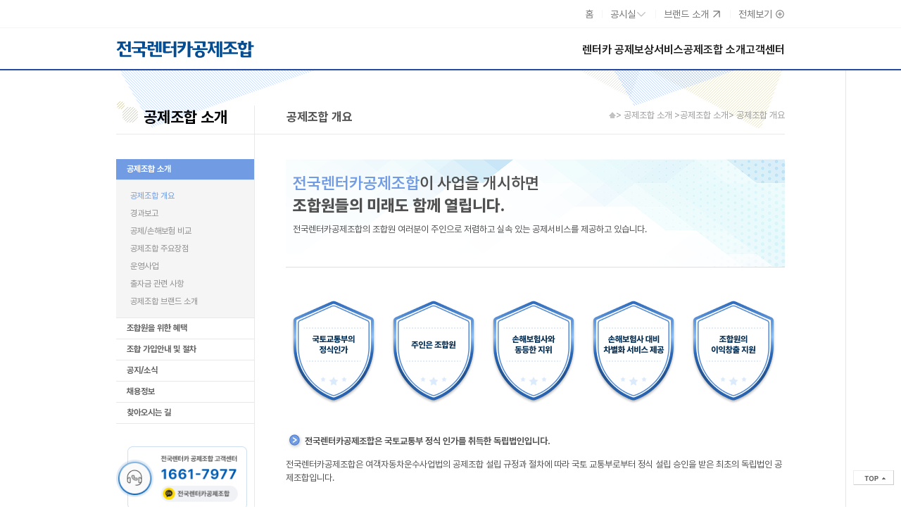

--- FILE ---
content_type: text/html; charset=UTF-8
request_url: https://www.krma.or.kr/html/krcaIntro/introduce/introduce0.jsp
body_size: 42959
content:



<!DOCTYPE html PUBLIC "-//W3C//DTD XHTML 1.0 Transitional//EN" "http://www.w3.org/TR/xhtml1/DTD/xhtml1-transitional.dtd">
<html xmlns="http://www.w3.org/1999/xhtml" lang="ko" xml:lang="ko">
<head>
<title>전국렌터카공제조합</title>
<meta http-equiv="Content-Type" content="text/html;charset=utf-8"/>
<link rel="stylesheet" type="text/css" href="/Common/css/front/common.css" media="screen, print" />
<link rel="stylesheet" type="text/css" href="/Common/css/front/contents/krcaIntro.css" media="screen, print" />
<script type="text/javascript" src="/Common/js/jquery-1.7.1.min.js"></script>
<script type="text/javascript" src="/Common/js/common.js"></script>
<script type="text/javascript">
$(document).ready(function() {
	gnb("3");	//0부터 메뉴 시작
	lnb("1_1");//1부터 메뉴 시작
});
</script>
</head>
<body>
<div id="wrap">
	 









<link rel="stylesheet" type="text/css" href="/Common/newMain/css/index.css" media="screen, print" />
<link rel="stylesheet" type="text/css" href="/Common/newMain/css/common.css" media="screen, print" />
<link rel="stylesheet" type="text/css" href="/Common/newMain/css/layout.css" media="screen, print" />
	
<script language='javascript' src='/XecureObject/xecureweb.js'></script>
<script type="text/javascript" src="/XecureObject/xecureCheck.js"></script>
<script type="text/javascript" src="/TouchEnFirewall/TEFW.js"></script>
<script type="text/javascript"> 
	window.onload = function(){
	  // 2025.08.07 sskim : 리다이렉트 시 GNB hover 방지, 첫 마우스 이동 후 복원
	  const $submenu = $('.krma-new .main-nav .submenu');
	  $submenu.css('visibility', 'hidden'); 
	  $(document).one('mousemove', function(){
	    $submenu.css('visibility', '');
	  });
	};
	
	function pdInfoPopOpn() {
		var popleft = (document.body.clientWidth - 850)/2;
		var poptop = (document.body.clientHeight - 250)/2;

		const $submenu = $('.krma-new .main-nav .submenu');
		$submenu.css('visibility', 'hidden');
		$(document).one('mousemove', function(){
		  $submenu.css('visibility', '');
		});
		
		var win = window.open("/front/subContractor/pd/pdInfo.do", "email", "left=" + popleft + ", top=" + poptop + ",width=900, height=580, scrollbars=no");
	}
	
	document.addEventListener('DOMContentLoaded', function(){
		  var li = document.querySelector('.utility-nav li.util-has-sub');
		  
		  li.addEventListener('mouseenter', function(){
		    li.classList.add('open');
		  });

		  li.addEventListener('mouseleave', function(){
		    li.classList.remove('open');
		  });
		});

	
 </script>
 <style>
.logo svg {width:196px;height:24px;display:block;transition:0.2s all ease;}
.logo svg path {fill:#054d92;}
.publicNotice::after {
	content:""; width:16px; height:16px; transition:transform 0.2s;
	background:url(/Common/newMain/images/main/icons/arrow-down.svg) no-repeat center;
}
.utility-nav .util-has-sub {position:relative;}
.utility-nav .util-has-sub .notice-submenu {
	position:absolute;l eft:50%; transform:translateX(-50%); display:none; padding:20px;
	list-style:none; background:#f1f0f0; border:1px solid #e5e5e5; border-radius:10px;
	box-shadow:0 8px 20px rgba(0,0,0,.08); white-space:nowrap; z-index:10000; min-width:220px;
}
.utility-nav .notice-submenu li a {display:block; padding:10px 14px; line-height:1; border-radius:6px;}
.utility-nav .util-has-sub.open .notice-submenu,
.utility-nav .util-has-sub:hover .notice-submenu,
.utility-nav .util-has-sub:focus-within .notice-submenu {display:flex; align-items:center; gap:5px;}
.utility-nav .util-has-sub.open>.publicNotice::after,
.utility-nav .util-has-sub:hover>.publicNotice::after,
.utility-nav .util-has-sub:focus-within>.publicNotice::after {transform:rotate(180deg);}
.krma-new .utility-nav {z-index:7000;}
 </style>
<body class="krma-new">
  <header class="header-nav">
  <div class="utility-nav">
    <div class="container">
      <ul>
        <li><a href="/index.jsp">홈</a></li>
        <li class="util-has-sub">
        	<a href="/front/krcaIntro/announce/announceList.do" class="publicNotice">공시실</a>
        	<ul class="notice-submenu">
	  	      	<li><a href="/front/krcaIntro/announce/announceList.do">경영공시</a></li>
    	    	<li><a href="/front/krcaIntro/coGuide/coGuideList.do">상품공시</a></li>
        	</ul>
        </li>
        <li><a href="https://brand.krma.or.kr/" class="icon-arrow" target="_blank">브랜드 소개</a></li>
        <li><a href="#" class="allMenuToggle icon-plus">전체보기</a></li>
      </ul>
    </div>
    </div>

    <div class="main-header">
    <div class="container">
      <a href="/index.jsp" class="logo">      
<!-- 25.08.19 브랜드사이트 로고 svg로 변경
       	<img src="/Common/newMain/images/main/Logo_default.svg" alt="전국렌터카공제조합 로고" /> -->
      	<svg viewBox="0 0 178.56 22" xmlns="http://www.w3.org/2000/svg" role="img" aria-label="전국렌터카공제조합 로고">
		  <path class="cls-1" d="M12.77,10.78l-1.37,2.02c-1.01-.37-1.99-.97-2.94-1.82-.95-.85-1.6-1.7-1.95-2.56-.29,.88-.93,1.76-1.91,2.65-.98,.89-2.03,1.56-3.15,2l-1.45-2.06c3.08-1.45,4.62-3.72,4.62-6.82v-.85H.74V1.02H12.12V3.33h-3.88v.81c0,3.04,1.51,5.26,4.53,6.64Zm6.43,10.11H5.74c-.58,0-1.01-.11-1.26-.34-.26-.23-.38-.62-.38-1.17v-5.45h3.53v4.1c0,.37,.21,.55,.63,.55h10.94v2.33Zm-.68-6.14h-3.53V7.36h-3.9v-2.26h3.9V.72h3.53V14.75Z"></path>
		  <path class="cls-1" d="M39.71,10.41h-8.39v3.07h4.43c1.02,0,1.5,.52,1.43,1.58l-.37,6.16h-3.2v-4.67c0-.51-.22-.76-.67-.76h-10.74v-2.3h5.61v-3.07h-8.11v-2.28h13.61V3.84c0-.53-.23-.79-.68-.79h-10.06V.77h13.19c.59,0,.99,.12,1.2,.35,.21,.24,.28,.65,.23,1.23l-.46,5.79h3v2.28Z"></path>
		  <path class="cls-1" d="M49.77,12.07c-1.52,.41-3.4,.61-5.65,.61-.7,0-1.3-.03-1.8-.09-.7-.09-1.19-.3-1.46-.63-.28-.33-.42-.89-.42-1.68V5.57h5v-1.71c0-.39-.18-.59-.55-.59h-4.4V1.02h6.73c.98,0,1.44,.49,1.38,1.45l-.31,5.3h-4.63v1.84c0,.4,.22,.62,.67,.68,.45,.06,.94,.09,1.5,.09,1.28,0,2.5-.12,3.64-.35l.31,2.04Zm9.29,8.83h-13.76c-.59,0-1-.12-1.25-.36-.25-.24-.38-.64-.38-1.19v-5.04h3.42v3.72c0,.36,.21,.55,.63,.55h11.33v2.33Zm-4.78-5.98h-3V7.78h-2.23v-2.28h2.23V.72h3V14.92Zm4.25,.04h-3.11V.72h3.11V14.96Z"></path>
		  <path class="cls-1" d="M72.36,15.16c-2.13,.66-4.8,.99-8,.99-.71,0-1.35-.02-1.9-.09-.77-.09-1.32-.36-1.64-.81-.26-.38-.39-.95-.39-1.7V1.02h10.14V3.33h-6.61v3.72h5.48v2.28h-5.48v3.59c0,.45,.19,.7,.59,.74,.45,.06,1.02,.09,1.71,.09,2.15,0,4.05-.2,5.72-.62l.4,2.02Zm5.43,6.05h-3.51V9.36h-3.59v-2.3h3.59V.72h3.51V21.21Z"></path>
		  <path class="cls-1" d="M90.31,2.74c0,2.86-.72,5.4-2.17,7.6-1.52,2.31-3.91,4.38-7.17,6.22l-1.64-2c2.97-1.84,5.02-3.86,6.13-6.05-.69,.1-1.31,.15-1.86,.15h-4.12v-2.3h6.77c.17-.77,.26-1.58,.26-2.43,0-.39-.2-.59-.61-.59h-6.18V1.05h8.9c.61,0,1.05,.13,1.3,.38,.26,.26,.38,.69,.38,1.31Zm9.25,6.71h-3.49v11.77h-3.5V.72h3.5V7.16h3.49v2.28Z"></path>
		  <path class="cls-1" d="M118.6,11.89h-20.03v-2.3h6.38v-3.77h3.55v3.77h10.1v2.3Zm-2.52-9.53l-.51,5.74h-3.38V3.84c0-.53-.23-.79-.68-.79h-10.19V.74h13.36c1.03,0,1.48,.54,1.38,1.62Zm-1.21,14.99c0,1.45-.54,2.58-1.62,3.4-1.12,.83-2.69,1.25-4.69,1.25s-3.56-.41-4.66-1.24c-1.1-.83-1.65-1.96-1.65-3.41s.55-2.56,1.65-3.4c1.1-.83,2.65-1.25,4.66-1.25s3.55,.42,4.65,1.25c1.1,.84,1.65,1.97,1.65,3.4Zm-3.38,0c0-.71-.26-1.3-.79-1.74-.53-.45-1.25-.67-2.13-.67s-1.6,.22-2.14,.67c-.53,.45-.8,1.03-.8,1.74s.26,1.32,.8,1.76c.53,.45,1.24,.67,2.14,.67s1.6-.22,2.13-.67c.54-.44,.79-1.03,.79-1.76Z"></path>
		  <path class="cls-1" d="M129.12,14.73l-1.8,1.78c-.76-.53-1.51-1.32-2.23-2.37-.74-1.05-1.22-2.06-1.47-3.02-.22,.98-.68,1.98-1.38,2.99-.7,1.01-1.51,1.87-2.43,2.55l-1.82-1.78c1.52-1.34,2.57-2.83,3.14-4.45,.53-1.49,.79-3.57,.79-6.25v-.83h-3.02V1.05h9.38V3.35h-3.02v.83c0,2.5,.3,4.59,.9,6.27,.63,1.72,1.62,3.15,2.98,4.27Zm4.1,6.24h-3V9.03h-3.16v-2.3h3.16V.72h3V20.97Zm4.32,.24h-3.12V.72h3.12V21.21Z"></path>
		  <path class="cls-1" d="M158.05,17.24h-20.03v-2.3h8.24v-4.38h3.53v4.38h8.26v2.3Zm-1.25-7.67l-.94,2.24c-1.71-.3-3.31-.91-4.79-1.83-1.49-.91-2.5-1.9-3.03-2.97-.49,1.06-1.46,2.05-2.92,2.95-1.46,.9-3.09,1.52-4.89,1.85l-.96-2.26c4.22-.99,6.49-3.03,6.79-6.11h-5.89V1.14h15.71V3.44h-5.92c.29,3.04,2.57,5.08,6.84,6.13Z"></path>
		  <path class="cls-1" d="M170.21,4.87h-1.76c.5,.71,.75,1.57,.75,2.56,0,1.39-.48,2.5-1.43,3.33-.95,.83-2.23,1.25-3.86,1.25s-2.91-.42-3.87-1.25c-.96-.83-1.44-1.94-1.44-3.33,0-.99,.25-1.85,.75-2.56h-1.86V2.56h4.65V0h3.53V2.56h4.54v2.3Zm4.97,16.61h-11.81c-.66,0-1.13-.15-1.42-.43-.28-.28-.42-.75-.42-1.41v-6.42h3.52v1.75h6.58v-1.75h3.55v8.26Zm-9.22-14.05c0-.64-.19-1.16-.56-1.58-.38-.41-.87-.62-1.48-.62s-1.12,.21-1.49,.62c-.37,.41-.55,.93-.55,1.58s.18,1.17,.55,1.58c.36,.41,.86,.61,1.49,.61s1.11-.2,1.48-.61c.37-.41,.56-.93,.56-1.58Zm5.67,11.77v-1.95h-6.58v1.36c0,.4,.22,.59,.64,.59h5.94Zm6.93-11.26h-3.4v4.34h-3.53V.72h3.53V5.63h3.4v2.3Z"></path>
		</svg>
      </a>

      <nav class="main-nav">
        <ul>
        <li class="has-sub">
      <a href="/html/deduction/rentDeduct/rentDeduct01.jsp">렌터카 공제</a>
      <ul class="submenu">
        <li><a href="/html/deduction/rentDeduct/rentDeduct01.jsp">자동차 공제</a></li>
        <li><a href="/html/deduction/delivDeduct/delivDeduct01.jsp">조합원 배상책임공제</a></li>
        <li><a href="/html/deduction/dayDeduct/dayDeduct.jsp">일일자기차량공제</a></li>
        <li><a href="/front/customer/customerAsk/registCustomerAsk.do?isRcounsel=Y">공제가입 상담</a></li>
      </ul>
        </li>

        <li class="has-sub">
      <a href="/html/rewardService/reward/papers0.jsp">보상서비스</a>
      <ul class="submenu">
        <li><a href="/html/rewardService/reward/papers0.jsp">보험 서비스 안내</a></li>
        <li><a href="/front/rewardService/reward/centerlist.do">전국 보상센터 안내</a></li>
        <li><a href="/html/rewardService/moveService/moveService.jsp">긴급출동 서비스</a></li>
        <li><a href="/front/rewardService/prm/prmServiceInfoCrtVrs.do">잔존물 매각 공고</a></li>
        <li><a href="#" onclick="javascript:pdInfoPopOpn();">공제금 지급내역 조회</a></li>
      </ul>
        </li>

        <li class="has-sub">
      <a href="/html/krcaIntro/introduce/introduce0.jsp">공제조합 소개</a>
      <ul class="submenu">
        <li><a href="/html/krcaIntro/introduce/introduce0.jsp">공제조합 소개</a></li>
        <li><a href="/html/krcaIntro/introduce/introduce4.jsp">조합원을 위한 혜택</a></li>
        <li><a href="/html/krcaIntro/joinInfo/joinInfo.jsp">조합 가입내역 및 절차</a></li>
        <li><a href="/front/memberService/noticeEvent/noticeEventList.do">공지/소식</a></li>
        <li><a href="/front/krcaIntro/employ/recruitList.do">채용정보</a></li>
        <li><a href="/html/krcaIntro/findway/map.jsp">찾아오시는 길</a></li>
      </ul>
        </li>

        <li class="has-sub">
      <a href="/front/customer/customerAsk/registCustomerAsk.do?isRcounsel=Y">고객센터</a>
      <ul class="submenu">
        <li><a href="/front/customer/customerAsk/registCustomerAsk.do?isRcounsel=Y">공제가입 상담</a></li>
        <li><a href="/front/customer/customerAsk/registCustomerAsk.do">고객의 소리</a></li>
        <li><a href="/front/memberService/faq/faqList.do">자주하는 질문</a></li>
<!--         <li><a href="/html/rewardService/reward/papers0.jsp">공제관련 안내</a></li> -->
        <li><a href="/html/terms/disposal/disposal.jsp">안내 유의사항</a></li>
        <li><a href="/html/krcaIntro/findway/map.jsp">찾아오시는 길</a></li>
        <li><a href="/html/fraudReporting/fraudReporingInfo.jsp">보험사기신고센터</a></li>
      </ul>
        </li>
        </ul>
      </nav>
      
    </div>
    </div>
    
    <div class="nav-overlay"></div>


    <div id="allMenuPanel" class="all-menu-panel">
      <div class="header-sub">
      <div class="utility-nav">
      <div class="container">
      <ul>
		<li><a href="/index.jsp">홈</a></li>
        <li class="util-has-sub">
        	<a href="/front/krcaIntro/announce/announceList.do" class="publicNotice">공시실</a>
        	<ul class="notice-submenu">
	  	      	<li><a href="/front/krcaIntro/announce/announceList.do">경영공시</a></li>
    	    	<li><a href="/front/krcaIntro/coGuide/coGuideList.do">상품공시</a></li>
        	</ul>
        </li>		
		<li><a href="https://brand.krma.or.kr/" class="icon-arrow" target="_blank">브랜드 소개</a></li>
		<li><a href="#" class="allMenuToggle icon-plus">전체보기</a></li>
      </ul>
    </div>
      </div>

      <div class="main-header">
    <div class="container">
      <a href="/index.jsp" class="logo">
<!-- 25.08.19 브랜드사이트 로고 svg로 변경
       	<img src="/Common/newMain/images/main/Logo_default.svg" alt="전국렌터카공제조합 로고" /> -->
      	<svg viewBox="0 0 178.56 22" xmlns="http://www.w3.org/2000/svg" role="img" aria-label="전국렌터카공제조합 로고">
		  <path class="cls-1" d="M12.77,10.78l-1.37,2.02c-1.01-.37-1.99-.97-2.94-1.82-.95-.85-1.6-1.7-1.95-2.56-.29,.88-.93,1.76-1.91,2.65-.98,.89-2.03,1.56-3.15,2l-1.45-2.06c3.08-1.45,4.62-3.72,4.62-6.82v-.85H.74V1.02H12.12V3.33h-3.88v.81c0,3.04,1.51,5.26,4.53,6.64Zm6.43,10.11H5.74c-.58,0-1.01-.11-1.26-.34-.26-.23-.38-.62-.38-1.17v-5.45h3.53v4.1c0,.37,.21,.55,.63,.55h10.94v2.33Zm-.68-6.14h-3.53V7.36h-3.9v-2.26h3.9V.72h3.53V14.75Z"></path>
		  <path class="cls-1" d="M39.71,10.41h-8.39v3.07h4.43c1.02,0,1.5,.52,1.43,1.58l-.37,6.16h-3.2v-4.67c0-.51-.22-.76-.67-.76h-10.74v-2.3h5.61v-3.07h-8.11v-2.28h13.61V3.84c0-.53-.23-.79-.68-.79h-10.06V.77h13.19c.59,0,.99,.12,1.2,.35,.21,.24,.28,.65,.23,1.23l-.46,5.79h3v2.28Z"></path>
		  <path class="cls-1" d="M49.77,12.07c-1.52,.41-3.4,.61-5.65,.61-.7,0-1.3-.03-1.8-.09-.7-.09-1.19-.3-1.46-.63-.28-.33-.42-.89-.42-1.68V5.57h5v-1.71c0-.39-.18-.59-.55-.59h-4.4V1.02h6.73c.98,0,1.44,.49,1.38,1.45l-.31,5.3h-4.63v1.84c0,.4,.22,.62,.67,.68,.45,.06,.94,.09,1.5,.09,1.28,0,2.5-.12,3.64-.35l.31,2.04Zm9.29,8.83h-13.76c-.59,0-1-.12-1.25-.36-.25-.24-.38-.64-.38-1.19v-5.04h3.42v3.72c0,.36,.21,.55,.63,.55h11.33v2.33Zm-4.78-5.98h-3V7.78h-2.23v-2.28h2.23V.72h3V14.92Zm4.25,.04h-3.11V.72h3.11V14.96Z"></path>
		  <path class="cls-1" d="M72.36,15.16c-2.13,.66-4.8,.99-8,.99-.71,0-1.35-.02-1.9-.09-.77-.09-1.32-.36-1.64-.81-.26-.38-.39-.95-.39-1.7V1.02h10.14V3.33h-6.61v3.72h5.48v2.28h-5.48v3.59c0,.45,.19,.7,.59,.74,.45,.06,1.02,.09,1.71,.09,2.15,0,4.05-.2,5.72-.62l.4,2.02Zm5.43,6.05h-3.51V9.36h-3.59v-2.3h3.59V.72h3.51V21.21Z"></path>
		  <path class="cls-1" d="M90.31,2.74c0,2.86-.72,5.4-2.17,7.6-1.52,2.31-3.91,4.38-7.17,6.22l-1.64-2c2.97-1.84,5.02-3.86,6.13-6.05-.69,.1-1.31,.15-1.86,.15h-4.12v-2.3h6.77c.17-.77,.26-1.58,.26-2.43,0-.39-.2-.59-.61-.59h-6.18V1.05h8.9c.61,0,1.05,.13,1.3,.38,.26,.26,.38,.69,.38,1.31Zm9.25,6.71h-3.49v11.77h-3.5V.72h3.5V7.16h3.49v2.28Z"></path>
		  <path class="cls-1" d="M118.6,11.89h-20.03v-2.3h6.38v-3.77h3.55v3.77h10.1v2.3Zm-2.52-9.53l-.51,5.74h-3.38V3.84c0-.53-.23-.79-.68-.79h-10.19V.74h13.36c1.03,0,1.48,.54,1.38,1.62Zm-1.21,14.99c0,1.45-.54,2.58-1.62,3.4-1.12,.83-2.69,1.25-4.69,1.25s-3.56-.41-4.66-1.24c-1.1-.83-1.65-1.96-1.65-3.41s.55-2.56,1.65-3.4c1.1-.83,2.65-1.25,4.66-1.25s3.55,.42,4.65,1.25c1.1,.84,1.65,1.97,1.65,3.4Zm-3.38,0c0-.71-.26-1.3-.79-1.74-.53-.45-1.25-.67-2.13-.67s-1.6,.22-2.14,.67c-.53,.45-.8,1.03-.8,1.74s.26,1.32,.8,1.76c.53,.45,1.24,.67,2.14,.67s1.6-.22,2.13-.67c.54-.44,.79-1.03,.79-1.76Z"></path>
		  <path class="cls-1" d="M129.12,14.73l-1.8,1.78c-.76-.53-1.51-1.32-2.23-2.37-.74-1.05-1.22-2.06-1.47-3.02-.22,.98-.68,1.98-1.38,2.99-.7,1.01-1.51,1.87-2.43,2.55l-1.82-1.78c1.52-1.34,2.57-2.83,3.14-4.45,.53-1.49,.79-3.57,.79-6.25v-.83h-3.02V1.05h9.38V3.35h-3.02v.83c0,2.5,.3,4.59,.9,6.27,.63,1.72,1.62,3.15,2.98,4.27Zm4.1,6.24h-3V9.03h-3.16v-2.3h3.16V.72h3V20.97Zm4.32,.24h-3.12V.72h3.12V21.21Z"></path>
		  <path class="cls-1" d="M158.05,17.24h-20.03v-2.3h8.24v-4.38h3.53v4.38h8.26v2.3Zm-1.25-7.67l-.94,2.24c-1.71-.3-3.31-.91-4.79-1.83-1.49-.91-2.5-1.9-3.03-2.97-.49,1.06-1.46,2.05-2.92,2.95-1.46,.9-3.09,1.52-4.89,1.85l-.96-2.26c4.22-.99,6.49-3.03,6.79-6.11h-5.89V1.14h15.71V3.44h-5.92c.29,3.04,2.57,5.08,6.84,6.13Z"></path>
		  <path class="cls-1" d="M170.21,4.87h-1.76c.5,.71,.75,1.57,.75,2.56,0,1.39-.48,2.5-1.43,3.33-.95,.83-2.23,1.25-3.86,1.25s-2.91-.42-3.87-1.25c-.96-.83-1.44-1.94-1.44-3.33,0-.99,.25-1.85,.75-2.56h-1.86V2.56h4.65V0h3.53V2.56h4.54v2.3Zm4.97,16.61h-11.81c-.66,0-1.13-.15-1.42-.43-.28-.28-.42-.75-.42-1.41v-6.42h3.52v1.75h6.58v-1.75h3.55v8.26Zm-9.22-14.05c0-.64-.19-1.16-.56-1.58-.38-.41-.87-.62-1.48-.62s-1.12,.21-1.49,.62c-.37,.41-.55,.93-.55,1.58s.18,1.17,.55,1.58c.36,.41,.86,.61,1.49,.61s1.11-.2,1.48-.61c.37-.41,.56-.93,.56-1.58Zm5.67,11.77v-1.95h-6.58v1.36c0,.4,.22,.59,.64,.59h5.94Zm6.93-11.26h-3.4v4.34h-3.53V.72h3.53V5.63h3.4v2.3Z"></path>
		</svg>
      </a>

      <nav class="main-nav">
        <ul>
        <li class="has-sub">
      <a href="/html/deduction/rentDeduct/rentDeduct01.jsp">렌터카 공제</a>
      <ul class="submenu">
        <li><a href="/html/deduction/rentDeduct/rentDeduct01.jsp">자동차 공제</a></li>
        <li><a href="/html/deduction/delivDeduct/delivDeduct01.jsp">조합원 배상책임공제</a></li>
        <li><a href="/html/deduction/dayDeduct/dayDeduct.jsp">일일자기차량공제</a></li>
        <li><a href="/front/customer/customerAsk/registCustomerAsk.do?isRcounsel=Y">공제가입 상담</a></li>
      </ul>
        </li>

        <li class="has-sub">
      <a href="/html/rewardService/reward/papers0.jsp">보상서비스</a>
      <ul class="submenu">
        <li><a href="/html/rewardService/reward/papers0.jsp">보험 서비스 안내</a></li>
        <li><a href="/front/rewardService/reward/centerlist.do">전국 보상센터 안내</a></li>
        <li><a href="/html/rewardService/moveService/moveService.jsp">긴급출동 서비스</a></li>
        <li><a href="/front/rewardService/prm/prmServiceInfoCrtVrs.do">잔존물 매각 공고</a></li>
        <li><a href="#" onclick="javascript:pdInfoPopOpn();">공제금 지급내역 조회</a></li>
      </ul>
        </li>

        <li class="has-sub">
      <a href="/html/krcaIntro/introduce/introduce0.jsp">공제조합 소개</a>
      <ul class="submenu">
        <li><a href="/html/krcaIntro/introduce/introduce0.jsp">공제조합 소개</a></li>
        <li><a href="/html/krcaIntro/introduce/introduce4.jsp">조합원을 위한 혜택</a></li>
        <li><a href="/html/krcaIntro/joinInfo/joinInfo.jsp">조합 가입내역 및 절차</a></li>
        <li><a href="/front/memberService/noticeEvent/noticeEventList.do">공지/소식</a></li>
        <li><a href="/front/krcaIntro/employ/recruitList.do">채용정보</a></li>
        <li><a href="/html/krcaIntro/findway/map.jsp">찾아오시는 길</a></li>
      </ul>
        </li>

        <li class="has-sub">
      <a href="/front/customer/customerAsk/registCustomerAsk.do?isRcounsel=Y">고객센터</a>
      <ul class="submenu">
        <li><a href="/front/customer/customerAsk/registCustomerAsk.do?isRcounsel=Y">공제가입 상담</a></li>
        <li><a href="/front/customer/customerAsk/registCustomerAsk.do">고객의 소리</a></li>
        <li><a href="/front/memberService/faq/faqList.do">자주하는 질문</a></li>
<!--         <li><a href="/html/rewardService/reward/papers0.jsp">공제관련 안내</a></li> -->
        <li><a href="/html/terms/disposal/disposal.jsp">안내 유의사항</a></li>
        <li><a href="/html/krcaIntro/findway/map.jsp">찾아오시는 길</a></li>
        <li><a href="/html/fraudReporting/fraudReporingInfo.jsp">보험사기신고센터</a></li>
      </ul>
        </li>
        </ul>
      </nav>
      
      <div class="nav-overlay"></div>
	
 	  </div>
	   </div>      
	  </div>

      <div class="all-menu-content">

        <div class="all-menu-col">
        <div class="all-menu-col-head">렌터카 공제</div>
        <ul>
          <li><a href="/html/deduction/rentDeduct/rentDeduct01.jsp">자동차 공제</a></li>
          <li><a href="/html/deduction/delivDeduct/delivDeduct01.jsp">조합원 배상책임공제</a></li>
          <li>
          <details>
          <summary>일일자기차량공제</summary>
          <ul>
            <li><a href="/html/deduction/dayDeduct/dayDeduct.jsp">상품 안내</a></li>
            <li><a href="/html/deduction/dayDeduct/dayDeduct02.jsp">가입 안내</a></li>
          </ul>
          </details>
          </li>
          <li><a href="/front/customer/customerAsk/registCustomerAsk.do?isRcounsel=Y">공제가입 상담</a></li>
          </ul>
        </div>

        <div class="all-menu-col">
        <div class="all-menu-col-head">보상서비스</div>
        <ul>
          <li>
          <details>
          <summary>보험 서비스 안내</summary>
          <ul>
            <li><a href="/html/rewardService/reward/papers0.jsp">공제금 청구서류 안내</a></li>
            <li><a href="/html/rewardService/reward/process.jsp">보상처리과정 안내</a></li>
            <li><a href="/html/rewardService/reward/info0.jsp">교통사고 처리 요령</a></li>
            <li><a href="https://accident.knia.or.kr/myaccident1" target="_blank">과실비율 인정기준</a></li>
            <li><a href="/html/rewardService/carDamage/damage.jsp">자동차 간접손해공제금 안내</a></li>
            <li><a href="/html/rewardService/reward/accident4.jsp">피해자 직접청구 안내</a></li>
            <li><a href="/html/rewardService/gaInfo/info.jsp">가불금청구권 안내</a></li>
            <li><a href="/html/rewardService/reward/accident5.jsp">진료비 지급보증 안내</a></li>
          </ul>
          </details>
          </li>
        </ul>
        <ul>
          <li><a href="/front/rewardService/reward/centerlist.do">전국 보상센터 안내</a></li>
        <li><a href="/html/rewardService/moveService/moveService.jsp">긴급출동 서비스</a></li>
        <li><a href="/front/rewardService/prm/prmServiceInfoCrtVrs.do">잔존물 매각 공고 (자동차)</a></li>
        <li><a href="#" onclick="javascript:pdInfoPopOpn();" style="letter-spacing: -1px;">협력업체 공제금 지급내역 조회</a></li>
        </ul>
        </div>

        <div class="all-menu-col">
        <div class="all-menu-col-head">공제조합 소개</div>
        <ul>
          <li>
          <details>
          <summary>공제조합 소개</summary>
          <ul>
            <li><a href="/html/krcaIntro/introduce/introduce0.jsp">공제조합 개요</a></li>
            <li><a href="/front/krcaIntro/passageReport/psgRptList.do">경과보고</a></li>
            <li><a href="/html/krcaIntro/introduce/introduce1.jsp">공제/손해보험 비교</a></li>
            <li><a href="/html/krcaIntro/introduce/introduce7.jsp">공제조합 주요장점</a></li>
            <li><a href="/html/krcaIntro/introduce/introduce3.jsp">운영사업</a></li>
            <li><a href="/html/krcaIntro/introduce/introduce5.jsp">출자금 관련 사항</a></li>
<!--             <li><a href="/front/memberService/faq/faqList.do">자주하는 질문</a></li> -->
            <li><a href="https://brand.krma.or.kr/" target="_blank">공제조합 브랜드 소개</a></li>
          </ul>
          </details>
          </li>
        </ul>
        <ul>
          <li>
          <details>
          <summary>조합원을 위한 혜택</summary>
          <ul>
            <li><a href="/html/krcaIntro/introduce/introduce4.jsp">저렴한 분담금</a></li>
            <li><a href="/html/krcaIntro/introduce/introduce10.jsp">법인제휴카드</a></li>
            <li><a href="/html/krcaIntro/introduce/introduce9.jsp">렌터카포털</a></li>
            <li><a href="/html/krcaIntro/introduce/introduce13.jsp">렌터카포털 for Community</a></li>
            <li><a href="/html/krcaIntro/introduce/introduce14.jsp">넥센타이어 제휴 서비스</a></li>
            <li><a href="/html/krcaIntro/introduce/introduce15.jsp">경정비 제휴 서비스</a></li>
            <li><a href="/html/krcaIntro/introduce/introduce16.jsp">박차컴퍼니 제휴 서비스</a></li>
            <li><a href="/html/krcaIntro/introduce/introduce17.jsp">조합원 복지몰</a></li>
            <li><a href="/html/krcaIntro/introduce/introduce12.jsp">렌터카몰</a></li>
            <li><a href="/html/krcaIntro/introduce/introduce11.jsp">자동차구입 대출</a></li>
            <li><a href="/html/krcaIntro/introduce/introduce43.jsp">장의용품 지원</a></li>
          </ul>
          </details>
          </li>
        </ul>
        <ul>
          <li><a href="/html/krcaIntro/joinInfo/joinInfo.jsp">조합 가입안내 및 절차</a></li>
          <li><a href="/front/memberService/noticeEvent/noticeEventList.do">공지/소식</a></li>
       	  <li>
          <details>
          <summary>채용정보</summary>
          <ul>
            <li><a href="/front/krcaIntro/employ/recruitList.do">채용정보</a></li>
            <li><a href="/front/krcaIntro/employ/searchApplyStep.do">지원서 작성 및 수정</a></li>
            <li><a href="/front/krcaIntro/employ/applyResult.do">지원 결과 확인</a></li>
          </ul>
          </details>
          </li>
          <li><a href="/html/krcaIntro/findway/map.jsp">찾아오시는 길</a></li>
        </ul>
        </div>

        <div class="all-menu-col">
        <div class="all-menu-col-head">고객센터</div>
        <ul>
          <li><a href="/front/customer/customerAsk/registCustomerAsk.do?isRcounsel=Y">공제가입 상담</a></li>
          <li>
          <details>
          <summary>고객의 소리</summary>
        <ul>
          <li><a href="/front/customer/customerAsk/registCustomerAsk.do">민원 신청</a></li>
          <li><a href="/front/customer/customerAsk/searchListCustomerAsk.do">민원 신청 결과 조회</a></li>
        </ul>
        </details>
          </li>
          <li><a href="/front/memberService/faq/faqList.do">자주하는 질문</a></li>
<!--           <li>
          <details>
          <summary>공제관련 안내</summary>
        <ul>
          <li><a href="/html/rewardService/reward/papers0.jsp">필요 서류 안내</a></li>
          <li><a href="/front/rewardService/reward/centerlist.do">전국 보상센터 안내</a></li>
        </ul>
        </details>
          </li> -->
          <li>
          <details>
          <summary>안내 유의사항</summary>
          <ul>
          <li><a href="/html/terms/disposal/disposal.jsp">개인정보처리방침</a></li>
          <li><a href="/html/terms/customer/customer.jsp">고객권리 안내</a></li>
          <li><a href="#none" onclick="javascript:email();">이메일주소 무단 수집거부</a></li>
          </ul>
          </details>
            </li>
            <li><a href="/html/krcaIntro/findway/map.jsp">찾아오시는 길</a></li>
            <li>
            <details>
            <summary>보험사기신고센터</summary>
          <ul>
            <li><a href="/html/fraudReporting/fraudReporingInfo.jsp">보험사기 신고센터 안내</a></li>
            <li><a href="/html/fraudReporting/fraudReporingReward.jsp">보험사기 신고자 포상제도</a></li>
            <li><a href="/front/customer/customerAsk/registCustomerAsk.do?isRcounsel=F">보험사기 신고</a></li>
            <li><a href="/front/customer/customerAsk/searchListCustomerAsk.do?isRcounsel=F">신고 결과 확인</a></li>
          </ul>
          </details>
          </li>
        </ul>
        </div>

      </div>
    </div>

  </header>
  
  
	 <div id="container">
		

<style type="text/css">
	.snb_wrap .snb_1depth > a:hover{color:#719be2 !important;}
	.snb_wrap .snb_1depth.on{background:#719be2 !important;}
	.snb_wrap .snb_1depth.on > a:hover{color:#fff !important;}
	.snb_wrap .snb_2depth a:hover{color:#719be2 !important;}
	.snb_wrap .snb_2depth.on a{color:#719be2 !important;}	
	.main_image_list li {word-spacing: -4px; font-size: 11px; color: #A0A0A0; margin-bottom: 3px;}
</style>

<div id="snb" class="snb_wrap">
	<h2>공제조합소개 서브메뉴</h2>
	<p class="sub_title_text"><a href="/html/krcaIntro/introduce/introduce0.jsp">공제조합 소개</a></p>
<!-- 	<p class="sub_title"><a href="/html/krcaIntro/index.jsp"><img src="/Common/images/front/common/sub/snb_title5.gif" alt="공제조합소개" /></a></p> -->
	<ul class="snb_03">
		<!-- 2018.11.07 삭제
		<li><a href="/html/krcaIntro/greeting/greeting.jsp"><img src="/Common/images/front/common/sub/snb_menu5_1off.gif" alt="인사말"/></a></li>
		-->
		<li class="snb_1depth"><a href="/html/krcaIntro/introduce/introduce0.jsp">공제조합 소개</a>
			<ul class="dep_02">
				<li class="snb_2depth"><a href="/html/krcaIntro/introduce/introduce0.jsp">공제조합 개요</a></li>
				<li class="snb_2depth"><a href="/front/krcaIntro/passageReport/psgRptList.do">경과보고</a></li>
				<li class="snb_2depth"><a href="/html/krcaIntro/introduce/introduce1.jsp">공제/손해보험 비교</a></li>
				<li class="snb_2depth"><a href="/html/krcaIntro/introduce/introduce7.jsp">공제조합 주요장점</a></li>
				<li class="snb_2depth"><a href="/html/krcaIntro/introduce/introduce3.jsp">운영사업</a></li>
				<li class="snb_2depth"><a href="/html/krcaIntro/introduce/introduce5.jsp">출자금 관련 사항</a></li>
<!-- 				<li class="snb_2depth"><a href="/front/memberService/faq/faqList.do">자주하는 질문</a></li> -->
				<li class="snb_2depth"><a href="https://brand.krma.or.kr" target="_blank" >공제조합 브랜드 소개</a></li>
				<!-- 2018.11.07 삭제
				<li><a href="/html/krcaIntro/introduce/introduce6.jsp"><img src="/Common/images/front/common/sub/snb_menu5_2_7off.gif" alt="Q&A"  /></a></li>
				-->
			</ul>
		</li>
		<li class="snb_1depth"><a href="/html/krcaIntro/introduce/introduce4.jsp">조합원을 위한 혜택</a>
			<ul class="dep_02">
				<li class="snb_2depth"><a href="/html/krcaIntro/introduce/introduce4.jsp">저렴한 분담금</a></li>
				<li class="snb_2depth"><a href="/html/krcaIntro/introduce/introduce10.jsp">법인제휴카드</a></li>
				<li class="snb_2depth"><a href="/html/krcaIntro/introduce/introduce9.jsp">렌터카포털</a></li>
				
				<li class="snb_2depth"><a href="/html/krcaIntro/introduce/introduce13.jsp">렌터카포털 for Community</a></li>
				<li class="snb_2depth"><a href="/html/krcaIntro/introduce/introduce14.jsp">넥센타이어 제휴 서비스</a></li>
				<li class="snb_2depth"><a href="/html/krcaIntro/introduce/introduce15.jsp">경정비 제휴 서비스</a></li>
				<li class="snb_2depth"><a href="/html/krcaIntro/introduce/introduce16.jsp">박차컴퍼니 제휴 서비스</a></li>
				<li class="snb_2depth"><a href="/html/krcaIntro/introduce/introduce17.jsp">조합원 복지몰</a></li>
				<li class="snb_2depth"><a href="/html/krcaIntro/introduce/introduce12.jsp">렌터카몰</a></li>
				<li class="snb_2depth"><a href="/html/krcaIntro/introduce/introduce11.jsp">자동차구입 대출</a></li>
				<li class="snb_2depth"><a href="/html/krcaIntro/introduce/introduce43.jsp">장의용품 지원</a></li>
			</ul>
		</li>
		<li class="snb_1depth"><a href="/html/krcaIntro/joinInfo/joinInfo.jsp">조합 가입안내 및 절차</a></li>
		<!-- 2018.11.16 삭제 <li><a href="/front/krcaIntro/publicData/publicList.do"><img src="/Common/images/front/common/sub/snb_menu5_4off.gif" alt="홍보자료실"/></a></li> -->
		<li class="snb_1depth"><a href="/front/memberService/noticeEvent/noticeEventList.do">공지/소식</a></li>
<!-- 		<li class="snb_1depth"><a href="/front/memberService/news/newsList.do">공제조합 소식</a></li> -->
		<li class="snb_1depth"><a href="/front/krcaIntro/employ/recruitList.do">채용정보</a>
			<ul class="dep_02">
				<li class="snb_2depth"><a href="/front/krcaIntro/employ/recruitList.do">채용정보</a></li>
				<li class="snb_2depth"><a href="/front/krcaIntro/employ/searchApplyStep.do">지원서 작성 및 수정</a></li>
				<li class="snb_2depth"><a href="/front/krcaIntro/employ/applyResult.do">지원 결과 확인</a></li>
			</ul>
		</li>
		<li class="snb_1depth"><a href="/html/krcaIntro/findway/map.jsp">찾아오시는 길</a></li>
	</ul>

<!--베너부분-->
	<p><img src="/Common/newMain/images/sub/csr.png" alt="전국렌터카공제조합 고객센터 1661-7977" style="width:95%;" /></p>
	<div class="snb_ars">
<!--  		<p><img src="/Common/images/front/common/sub/snb_txt.gif" alt="ARS 안내 번호별 이용안내 내용"/></p> -->
		<div class="ars-title">
		  ARS 안내<br><span class="ars-sub">번호별 이용안내 내용</span>
		</div>
		<ul class="main_image_list">
<!-- 			<li><img src="/Common/images/front/common/sub/snb_num1.gif" alt="1.사고접수"/></li>
			<li><img src="/Common/images/front/common/sub/snb_num2.gif" alt="2.긴급출동서비스 신청" /></li>
			<li><img src="/Common/images/front/common/sub/snb_num3.gif" alt="3.보상문의 및 보상서류발급" /></li>
			<li><img src="/Common/images/front/common/sub/snb_num4.gif" alt="4.계약문의 및 계약서류발급" /></li>
			<li><img src="/Common/images/front/common/sub/snb_num5.gif" alt="5.고객불편사항접수" /></li>
			<li><img src="/Common/images/front/common/sub/snb_num9.gif" alt="9.세금신고 관련 서류발급" /></li> -->
			<li>1. 사고접수</li>
			<li>2. 자동차 고장 긴급출동</li>
			<li>3. 사고 보상 관련 문의</li>
			<li>4. 계약 조회 변경 및 신규 가입 상담</li>
			<li>5. 진료비 지급보증서 발급요청</li>
			<li>6. 보험금 청구 서류 등 서류발급</li>
			<li>7. 병원 공업사 등 등록 및 변경 문의</li>
			<li>8. 불편사항 접수</li>
			<li>9. 병원 공업사 등 공제금 지급내역서</li>	
			<!-- <li><img src="/Common/images/front/common/sub/snb_num4.gif" alt="4.계약변경/안내 및 증명서발급신청"/></li> -->
			<!--li><img src="/Common/images/front/common/sub/snb_num5.gif" alt="9.임직원연결" /></li-->
		</ul>
	</div>
</div>

		<div id="content">
			<div class="con_title">
				<h3 style="font-size:17px;">공제조합 개요</h3>
				<div class="location"><a href="/index.jsp"><img src="/Common/images/front/icon/ico_home.gif" alt="홈" /></a> &gt; 공제조합 소개 &gt; <a href="/html/krcaIntro/introduce/introduce0.jsp">공제조합 소개</a> &gt; 공제조합 개요</div>
			</div>
			<div class="article introArticle">
				<div>
				<div class="visual subTtlCont blue">  					
					<div class="text-wrapper">
						<p class="main"><span class="point">전국렌터카공제조합</span>이 사업을 개시하면<br/>
						<span>조합원들의 미래도 함께 열립니다.</span></p>
						<p class="desc">전국렌터카공제조합의 조합원 여러분이 주인으로 저렴하고 실속 있는 공제서비스를 제공하고 있습니다.</p>
					</div>
				</div>
					<div class="content" style="width: auto;">
						<div class="overview">
							<img src="/Common/newMain/images/sub/krcaIntro/txtIntroduce1.png" alt="국토교통부의 정식인가" />
							<img src="/Common/newMain/images/sub/krcaIntro/txtIntroduce2.png" alt="주인은 조합원" />
							<img src="/Common/newMain/images/sub/krcaIntro/txtIntroduce3.png" alt="국손해보험사와 동등한 지위" />
							<img src="/Common/newMain/images/sub/krcaIntro/txtIntroduce4.png" alt="손해보험사 대비 차별화 서비스 제공" />
							<img src="/Common/newMain/images/sub/krcaIntro/txtIntroduce5.png" alt="조합원의 이익창출 지원" />							

						</div>
						<div class="summary">
							<div>					
								<div class="pointTitle-simple blue">
									<span class="ttl">전국렌터카공제조합은 국토교통부 정식 인가를 취득한 독립법인입니다.</span>
								</div>								
								<p class="mt10">전국렌터카공제조합은 여객자동차운수사업법의 공제조합 설립 규정과 절차에 따라 국토 교통부로부터 정식 설립 승인을 받은 최초의 독립법인 공제조합입니다.</p>
							</div>
							<div>					
								<div class="pointTitle-simple blue">
									<span class="ttl">주인은 조합원입니다.</span>
								</div>								
								<p class="mt10">영리를 목적으로 하는 손해보험사와 달리 전국렌터카공제조합은 렌터카 산업 및 조합원의 실질적 이익을 위한 비영리 법인(분담금 추가 인하, 조합원 복지사업등)이며, 주요 사항이 총회 및 운영위원회등 조합원의 참여로 결정되는 조합원이 실질적 주인인 회사입니다.</p>
							</div>
							<div>					
								<div class="pointTitle-simple blue">
									<span class="ttl">전국렌터카공제조합은 손해보험사와 동등한 지위를 갖습니다.</span>
								</div>								
								<p class="mt10">전국렌터카공제조합은 손해보험사의 자동차보험과 동일한 상품, 보상, 자배법상 의무보험 가입인정, 교통사고처리특례법 적용, 정부보장사업 참여 등 동등한 법적 지위를 갖습니다.</p>
							</div>
							<div>					
								<div class="pointTitle-simple blue">
									<span class="ttl">전국렌터카공제조합은 손해보험사 대비 차별화된 서비스를 제공합니다.</span>
								</div>								
								<p class="mt10">비상시 긴급출동서비스, 사고시 현장출동, 지역별 자체 보상센터 구축, 24시간 고객센터 운영 등 손해보험사의 서비스와 유사합니다.하지만 전국렌터카공제조합은 일반 고객을 대상으로 하는 손해보험사와는 달리, 조합원들의 특성을 고려한 서비스를 개발하여 시행할 수 있다는 점에서 손해보험사와는 분명히 다릅니다.</p>
							</div>							
							<div>					
								<div class="pointTitle-simple blue">
									<span class="ttl">전국렌터카공제조합의 최우선 가치는 조합원의 이익창출 지원입니다.</span>
								</div>
							</div>																			

						</div>
					</div>
				</div>
				
			</div><!--//article-->
		</div><!--//content-->
	</div><!--//container-->


<script type="text/javascript">
//퀵 메뉴 고정이동
$(function(){
	$('#quick_top').click(function() {
		$('html, body').animate({scrollTop:0}, 500);
	});
});

$(window).scroll(function(eventData,object){
	var position = $(window).scrollTop(); 
	
	if (position < 97)
	{
		$('.quick_menu').stop().css({top:97-position});
	}
	else 
	{
		$('.quick_menu').stop().css({top:0});
	}
	//alert(position);
});
</script>
<div class="quick_menu">
    <p id="quick_top" style="margin-top:570px;"><a href="#"><img src="/Common/images/front/btn/btn_quick_top.gif" alt="TOP" /></a></p>
</div>		
</div><!--//wrap-->

<style>
#layer_pop {display: flex; flex-direction: column;}
</style>
<script type="text/javascript" src="/Common/js/jquery-ui-1.12.1.min.js"></script>
<script type="text/javascript">
function email() {
	var popleft = (document.body.clientWidth - 500)/2;
	var poptop = (document.body.clientHeight - 250)/2;
	window.open("/html/terms/email/pop_email.jsp", "email", "left=" + popleft + ", top=" + poptop + ",width=500, height=250, scrollbars=no");
}
//
function notice() {
	var popleft = (document.body.clientWidth - 850)/2;
 	var poptop = (document.body.clientHeight - 250)/2;
// 	window.open("/html/terms/email/pop_notice.jsp", "email", "left=" + popleft + ", top=" + poptop + ",width=500, height=250, scrollbars=no");
	window.open("/front/subContractor/pd/pdInfo.do", "email", "left=" + popleft + ", top=" + poptop + ",width=900, height=580, scrollbars=no");
}
//다운로드
function commonDownload(realfilename, path, dbfilename){
	location.href="/common/download/CommonDownload.do?strFilePath="+path+"&strFileName="+realfilename+"&DownFileName="+dbfilename;
}
</script>
  <div class="footer-utility">
    <div class="container">
      <ul>
        <li><a href="/html/terms/disposal/disposal.jsp">개인정보처리방침</a></li>
<!--         <li><a href="/html/krcaIntro/introduce/introduce0.jsp">공제조합소개</a></li> -->
        <li><a href="/html/terms/customer/customer.jsp">고객권리안내</a></li>
        <li><a href="#none" onclick="javascript:email();">이메일주소 무단 수집거부</a></li>
        <li><a href="#none" onclick="javascript:notice();">협력업체 지급조회</a></li>
      </ul>
    </div>
  </div>

  <div class="footer-main">
    <div class="container">
      <div class="footer-left">
        <div class="footer-top">
          <a class="footer-logo">
      		<img src="/Common/newMain/images/main/KRMA_Logo.svg" alt="KRMA 로고">
          </a>
          <div class="footer-info">
            <address>(우)05046 서울특별시 광진구 아차산로 439</address>
            <p class="footer-contact">고객센터 : 1661-7977</p>
          </div>
        </div>
        <p class="copyright">
          COPYRIGHT © 전국렌터카공제조합 ALL RIGHTS RESERVED.
        </p>
      </div>

      <div class="footer-right">
        <div class="custom-dropdown">
          <button type="button" class="dropdown-toggle">유관기관 <span class="arrow"></span></button>
          <ul class="dropdown-menu">
            <li><a href="https://www.molit.go.kr/portal.do" target="_blank">국토교통부</a></li>
            <li><a href="http://www.krca.or.kr/" target="_blank">한국렌터카사업조합연합회</a></li>
            <li><a href="https://www.tacss.or.kr/index.jsp" target="_blank">자동차손해배상진흥원</a></li>
          </ul>
        </div>

        <div class="custom-dropdown">
          <button type="button" class="dropdown-toggle">관련 사이트 <span class="arrow"></span></button>
          <ul class="dropdown-menu">
            <li><a href="http://krma.seetrol.com/" target="_blank">원격지원요청</a></li>
            <li><a href="https://www.rentacar.or.kr/user/login.face" target="_blank">렌터카포털</a></li>
            <li><a href="https://api.krma.or.kr:8452/portal/main/main/index.cmd" target="_blank">오픈API 개발자포털</a></li>
<!--             <li><a href="https://brand.krma.or.kr/" target="_blank">공제조합 브랜드 소개</a></li> -->
          </ul>
        </div>
      </div>
    </div>
  </div>
	<script type="text/javascript" src="/Common/newMain/js/index.js"></script>
</body>
</html>

--- FILE ---
content_type: text/css
request_url: https://www.krma.or.kr/Common/css/front/common.css
body_size: 5534
content:
@charset "utf-8";
@import url("/Common/css/front/layout.css");
@import url("https://fonts.googleapis.com/earlyaccess/nanumgothic.css"); 

/* default definition */ 
html {height:100%;}
body,div,dl,dt,dd,ul,ol,li,h1,h2,h3,h4,h5,h6,form,fieldset,p,button,select,address,caption,legend {margin:0; padding:0; line-height:1.5em; font-family:Dotum, sans-serif; color:#515151; font-size:12px;}
p, ul, ol, li, dl, dt, dd, form { list-style-image:none; list-style-position:outside; list-style-type:none; border:0px; margin:0px; padding:0px;}
body { width: 100%;height: 100%; position: relative;}   
table {border-collapse:collapse;}
table th, table td {font-family: Dotum, sans-serif; font-size: 12px; line-height: 1.5em; }
label, th img, td img {vertical-align:middle;}
label {cursor:default;}
form {margin:0; padding:0;}
hr {display: none;}
fieldset {border:0;}
caption {font-size:0; height:0; visibility:hidden; left:-10000px;}
legend {font-size:0; height:0; visibility:hidden; position:absolute; left:-10000px; top:-1000px;}
img {border:0;}
object {padding:0; margin:0; line-height:0; font-size:0; overflow:hidden;}
a {color:#777;text-decoration:none;}
a:hover {color:#777;text-decoration:underline;}

/* form */
textarea {border:1px solid #aaa; background:#fff; width:99%; height:200px;}
input.type-text:hover, input.type-text:focus, textarea:hover, textarea:focus {background-color: #fff;}
input {vertical-align: middle; line-height:100%; margin-top:-2px; font-family:Dotum, sans-serif; color:#666; font-size:12px;} 
textarea {vertical-align: middle;  border:1px solid #c5c5c5; height:150px; font-size:12px;}
select {vertical-align: middle;cursor: pointer; border: 1px solid #C5C5C5; margin-right: 5px; padding: 2px;}
span.button, img.button, a.button {cursor:pointer; vertical-align: middle;}

input.inp {vertical-align:middle; border:1px solid #c5c5c5; height:14px; padding:3px 5px 3px 5px; line-height:100%; margin:0;}
input.inp2 {vertical-align:middle;  border:1px solid #e5e5e5; padding:3px 5px 1px 5px; line-height:100%; margin:0;background:#f9f9f9;}

.hid,h2,.tts {font-size: 0; height: 0; left: 0; line-height: 0; overflow: hidden; position: absolute; top: 0; visibility: hidden; width: 0;}

/*공통 개별속성*/
.black1 {color:#333;}
.black2 {color:#666;}
.org {color:#ff6633 !important;}
.blue {color:#39559c !important;}
.skyBlue {color:#2ba9b9 !important;}
.seaBlue{color:#3078d2;}
.red {color:#e62805 !important;}
.nobg {background:none !important;}
.line {border-right: 1px solid #dfe2e7;background:none!important;}
.wb {word-break:break-all;}
.color1 {color:#515151;}
.gray {color:#6a6a6a !important;}
.pointR {font-weight:bold;color:#e62805!important;}

.fb {font-weight:bold;}
.ls-1 {letter-spacing:-1px;}
.fs11 {font-size:11px;}
.fs13 {font-size:13px;}

.tr {text-align:right !important;}
.tl {text-align:left !important;}
.tc {text-align:center !important;}
.wb_keep {word-break:keep-all !important;}

.clearbox {*zoom:1;}
.clearbox:after {content:""; display:block; clear:both}
.fl {float:left;}
.fr {float:right;}
.fnone {float:none !important;}
.cb {clear:both;}
.vt {vertical-align:top;}
.vm {vertical-align:middle;}
.vb {vertical-align:bottom;}

.fx11 {font-size:11px}
.fx12 {font-size:10px}

.w15 {width:15px;}
.w25 {width:25px;}
.w35 {width:35px;}
.w45 {width:45px;}
.w55 {width:55px;}
.w60 {width:60px;}
.w65 {width:65px;}
.w70 {width:70px;}
.w83 {width:83px;}
.w90 {width:90px;}
.w95 {width:95px;}
.w100 {width:100px;}
.w137 {width:137px;}
.w180 {width:180px;}
.w200 {width:200px;}
.w250 {width:250px;}
.w300 {width:300px;}
.w305 {width:305px;}
.w325 {width:325px;}
.w400 {width:400px;}
.w500 {width:500px;}
.w570 {width:570px;}

.wp100 {width:100% !important;}

.h35 {height:35px;}
.h100 {height:100px;}
.h150 {height:150px;}
.h200 {height:200px;}
.h350 {height:350px;}

.p0 {padding:0 !important;}
.pl0 {padding-left:0 !important;}
.pl5 {padding-left:5px !important;}
.pl10 {padding-left:10px;}
.pl15 {padding-left:15px;}
.pl20 {padding-left:20px !important;}
.pl30 {padding-left:30px;}
.pl35 {padding-left:35px;}
.pl90 {padding-left:90px;}

.pt0 {padding-top:0!important;}
.pt10 {padding-top:10px;}
.pt15 {padding-top:15px !important;}
.pt20 {padding-top:20px;}
.pt30 {padding-top:30px;}
.pt40 {padding-top: 40px;}
.pt60 {padding-top: 60px;}
			
.pr3 {padding-right: 3px;}
.pr5 {padding-right: 5px;}
.pr10 {padding-right:10px!important;}
.pr15 {padding-right:15px!important;}
.pr20 {padding-right:20px!important;}
.pr70 {padding-right: 70px;}

.pb0 {padding-bottom: 0 !important;}
.pb5 {padding-bottom: 5px !important;}
.pb10 {padding-bottom: 10px;}
.pb20 {padding-bottom: 20px;}
.pb30 {padding-bottom: 30px;}
.pb40 {padding-bottom: 40px;}
.pb50 {padding-bottom: 50px;}

.mt5 {margin-top:5px;}
.mt10 {margin-top:10px;}
.mt15 {margin-top:15px;}
.mt20 {margin-top:20px;}
.mt21 {margin-top:21px;}
.mt25 {margin-top:25px;}
.mt30 {margin-top:30px;}
.mt35 {margin-top:35px !important;}
.mt40 {margin-top:40px !important;}
.mt50 {margin-top:50px;}

.mb0 {margin-bottom:0 !important;}
.mb5 {margin-bottom:5px !important;}
.mb10 {margin-bottom:10px !important;}
.mb15 {margin-bottom:15px;}
.mb20 {margin-bottom:20px !important;}
.mb25 {margin-bottom:25px;}
.mb30 {margin-bottom:30px !important;}
.mb40 {margin-bottom:40px;}

.mr5 {margin-right:5px !important;}
.mr15 {margin-right:15px !important;}

.ml5 {margin-left:5px;}
.ml15 {margin-left:15px;}


--- FILE ---
content_type: text/css
request_url: https://www.krma.or.kr/Common/css/front/contents/krcaIntro.css
body_size: 19487
content:
@import url("/Common/css/front/bbs.css");

#container {background:url("/Common/images/front/common/bg_container5.gif") no-repeat 0 0;}
#content {min-height:800px; position:relative;}
	.visual {padding-bottom:40px;position: relative;}
	.visual .btn {left: 0;  position: absolute; top: 100px;}
	.visual .btn2 {left: 0;  position: absolute; top: 110px;}

.info_agree {float: left;width: 696px;height: 110px;margin-top: 30px;border: 1px solid #e5e5e5;}
.info_agree div {height: 100px; width: 696px; padding:5px; overflow-y:scroll;overflow-x:hidden;}

.recuit_box {padding:40px; border:4px solid #dfdfdf; color:#454545;}
.recuit_box ul {text-align:center;}
.recuit_box li { height: 28px; line-height: 28px;}
.recuit_box li img {vertical-align: middle;}
.recuit_box li span {font-weight:bold;}

.imgcenter{text-align:center; padding:20px 0;}

/*서브메인*/
.sub_main { overflow: hidden; width:100%; margin-top: 20px; padding-bottom:60px;}
.top_wrap {z-index:2;position:relative;overflow: hidden;background:url("/Common/images/front/krcaIntro/bg_top.gif") repeat-x 0 0;}
.top {clear:both; width:950px;  height: 252px;margin: 0 auto;background:#fff;}
.top.line {height:251px;border-bottom:1px solid #bcbcbc}
.top li {float:left; height: 252px; position: relative;}
.top li p {left: 35px; top: 225px; position: absolute;}
.bottom {clear:both;width:950px;margin: 40px auto 0;}
.bottom ul {width: 908px;height: 295px; padding-left: 40px;margin-bottom: 15px; border:1px solid #ebebeb;}
.bottom li { float: left; margin: 30px; padding: 0 50px 0 0; width: 200px; border-right: 1px dashed #ddd;}
.bottom li.last {border-right: 0; margin-right: 0;}
.bottom ul ul {border:0;}
.bottom li li {float:none;}

.sub_box {clear:both;width:910px;height: 50px;margin: 0 auto; padding: 10px 20px; margin: 0 auto; background:#f4f4f4;} 
.sub_box dt,.sub_box dd {float:left;} 
.sub_box dt {width: 110px} 
.sub_box dd {width: 800px; padding-top: 10px; position:relative;} 
.sub_box dd a {position:absolute; top:15px; right:10px;} 

.more_wrap {z-index:1; top:0; width: 950px;  height:284px;margin: 0 auto;position: relative;}
.more {clear:both; width: 920px;  height:284px; padding:0 0 20px 30px;overflow:hidden;position:absolute;left:0;top:0;background:url("/Common/images/front/krcaIntro/bg_more.gif") no-repeat 0 0;}
.more .area1, 
.more .area2, 
.more .area3 { float: left;position: relative;}
.more .area1 {width:250px;padding-top: 40px;}
.more .area1 ul {padding-left: 0px;}
.more .area1 li {float:left; padding-right: 10px;}

.more .area2 {width: 270px; padding: 40px 20px 0 60px;}
.more .area2 table {float: left;width:100%; margin-top: 15px; }
.more .area2 table td {padding:5px 0 5px 5px;}
.more .area2 p {color:#999; right: 20px; top: 240px; position:absolute;}

.more .area3 {padding: 40px 0 0 30px;}
.more .area3 h3 {padding-left: 20px;}
.more .area3 li {clear:both; width:254px; height: 22px; line-height: 22px; padding-left: 10px; color:#666; background:url("/Common/images/front/krcaIntro/ico_squre.gif") no-repeat 0 10px;}
/*.more .area3 li a {float:left; width:209px;}*/
.more .area3 li span {float: right; width:30px; padding-left: 15px;}
.more .area3 p {color:#999; right:0;top: 240px; position:absolute;}
.btn_close  {left: 420px; top: 284px;position: absolute;}


/* greeting */
.greetingArticle div { padding-bottom: 40px;}
.greetingArticle .sign {float:right;}

/* introduce */
.intro {margin-bottom:21px;padding:10px 0 80px;background:url("/Common/images/front/krcaIntro/introduce/imgIntroduce1.gif") no-repeat right top}

/* introduce : 寃쎄낵蹂닿퀬 */
.introArticle .overview img {margin-right:4px;}
.introArticle .overview img.imgLast {margin-right:0}
.introArticle .summary {padding-top:32px}
.introArticle .summary p {padding-bottom:50px}
.introArticle h4 {padding-bottom:10px}
.introArticle .table_type05{padding-bottom:50px}

.pointR {font-weight:bold;color:#e62805}
.historyArticle .visual{padding-bottom:0px;}
.historyArticle .history {overflow:hidden;border-bottom:1px solid #d0d0d0;box-sizing:border-box;padding: 30px;}

/* 2018.11.16 삭제 .historyArticle .history ul {float:left;width:593px;margin-bottom:50px;padding-left:30px;border-top:3px solid #333;}
.historyArticle .history ul li {border-bottom:1px solid #e2e2e2;line-height:36px;color:#666}
.historyArticle .history ul li strong {display:block;float:left;width:78px;color:#333;}
.historyArticle .history ul li span {font-size:11px;color:#999}
.historyArticle .history ul li span.pointR {color:#e62805} */

.historyArticle .history h4 {float:left;font-size:24px;color:#0076ba;text-align:center;line-height: 24px;letter-spacing: -2px;}
.historyArticle .history h4 span{font-size: 13px;color:#7c7c7c;letter-spacing: 1px;}
.historyArticle .history div{float:left;width: 533px;line-height:36px;margin-left: 66px;}
.historyArticle .history div dl::after{content:'';display:block;clear:both;}
.historyArticle .history div dl dt{float:left;font-size: 13px;}
.historyArticle .history div dl dd{float:left;font-size: 13px;margin-left: 37px;color: #7a7a7a;}


/* introduce */
.historyArticle .table_type05 {padding-bottom:50px;}
.historyArticle ul.operate li {float:left;width:33.33%;padding-top:100px;text-align:center;box-sizing:border-box;background:url("/Common/images/front/krcaIntro/introduce/imgIntroduce3.png") center center no-repeat;}
.historyArticle ul.operate li:first-child {background:url("/Common/images/front/krcaIntro/introduce/imgIntroduce2.png") center center no-repeat;}
.historyArticle ul.operate li.third {background:url("/Common/images/front/krcaIntro/introduce/imgIntroduce4.gif") no-repeat 14px center}
.historyArticle ul.operate li:last-child {background:url("/Common/images/front/krcaIntro/introduce/imgIntroduce5.png") center center no-repeat;}
.historyArticle ul.operate li span {font-size:11px;color:#666}
.historyArticle ul.operate li span.pointR {color:#e62805}

.introArticle .benefit {margin-bottom:50px;padding:20px;border:1px solid #e2e2e2;border-top:2px solid #0068bb;font-size:11px;color:#666}
.introArticle .benefit strong {font-size:12px;color:#333}
.introArticle .benefit1 {padding-bottom:7px}
span.normal {font-weight:normal}
.trBg {background-color:#fafafa}
.introArticle span.ex {display:block;padding-top:10px;text-align:right;font-size:11px;color:#333}

.introArticle .portal {padding:0 50px; border:1px solid #e2e2e2; border-top:2px solid #0068bb; margin-bottom:50px;}
.introArticle .portal * {box-sizing:border-box;}
.introArticle .portal ul {}
.introArticle .portal ul li {position:relative; height:100px; padding:30px 20px 0 150px; border-top:1px solid #e2e2e2;}
.introArticle .portal ul li:first-child {border-top:none;}
.introArticle .portal ul li .num {display:block; overflow:hidden; position:absolute; left:120px; top:30px; width:19px; height:30px; background:url(/Common/images/front/newCont/portal_num.png) no-repeat 0 0; font-size:0; text-indent:-9999px;}
.introArticle .portal ul li.txt1 .num {background-position:0 0;}
.introArticle .portal ul li.txt2 .num {background-position:0 -30px;}
.introArticle .portal ul li.txt3 .num {background-position:0 -60px;}
.introArticle .portal ul li.txt4 .num {background-position:0 -90px;}
.introArticle .portal ul li.txt5 .num {background-position:0 -120px;}
.introArticle .portal ul li.txt6 .num {background-position:0 -150px;}
.introArticle .portal ul li.txt7 .num {background-position:0 -180px;}
.introArticle .portal ul li:before {content:""; display:block; position:absolute; left:5px; top:24px; width:65px; height:55px; background:url(/Common/images/front/newCont/portal_ico.png) no-repeat 0 0;}
.introArticle .portal ul li.txt1:before {background-position:0 0;}
.introArticle .portal ul li.txt2:before {background-position:0 -55px;}
.introArticle .portal ul li.txt3:before {background-position:0 -110px;}
.introArticle .portal ul li.txt4:before {background-position:0 -165px;}
.introArticle .portal ul li.txt5:before {background-position:0 -220px;}
.introArticle .portal ul li.txt6:before {background-position:0 -275px;}
.introArticle .portal ul li.txt7:before {background-position:0 -330px;}
.introArticle .portal ul li .title {display:block; padding-bottom:5px;} 
.introArticle .portal ul li .desc {display:block; line-height:1.5;} 
.introArticle .funeral .box {margin-bottom:40px; padding:20px; border:1px solid #e2e2e2 ; border-top:2px solid #0068bb; color:#666}
.introArticle .funeral .box strong {color:#333;}
.introArticle .funeral .box strong + .list_dot {padding-top:10px;}
.introArticle .funeral .box .list_dot {}
.introArticle .funeral .box .list_dot li {position:relative; padding:0 0 2px 10px;  line-height:1.3; color:#777;}
.introArticle .funeral .box .list_dot li:before {content:""; display:block; position:absolute; left:3px; top:5px; width:2px; height:2px; background-color:#777;}
.introArticle .funeral .box .list_dot li ul {padding-top:7px;}
.introArticle .funeral .box .list_dot li ul li {padding-left:13px;}
.introArticle .funeral .box .list_dot li ul li:before {width:6px; height:1px;}
.introArticle .funeral .box.brdr_none {padding-top:10px; padding-bottom:0; border:none;}
.introArticle .funeral .box.brdr_none strong + .list_dot {margin-bottom:15px; padding-top:5px;}
.introArticle .funeral .box.brdr_none .table_type05 {padding-bottom:0;}
.introArticle .funeral .box.brdr_none .table_type05 tbody th {padding:5px 10px; border-bottom:1px solid #e2e2e2; background-color:#f5f5f5; font-weight:normal;}
/* introduce : tab */
.tab {margin-bottom:30px;border-bottom:1px solid #bbb;*zoom:1}
.tab li{float:left;width:125px;height:11px;padding:13px 15px;line-height:11px;text-align:center;border-right:1px solid #bbb;border-top:2px solid #333;background-color:#f9f9f9}
.tab li a{color:#707070}
.tab li a:hover{text-decoration:none;}
.tab li:first-child{border-left:1px solid #bbb}
.tab li.tabOn{font-weight:bold;border-top:2px solid #0068bb;background-color:#fff}
.tab li.tabOn a{color:#333;}
.tab:after{content:"";display:block;clear:both;}

/* introduce : 異쒖옄湲�愿�젴�ы빆 */
strong.descrip {display:block;padding-bottom:7px;color:#333}

/* introduce : Q&A */
.introArticle .qna {border-top:2px solid #0068bb;}
.introArticle .qna img {display:block;float:left;margin-right:10px;padding-top:2px}
.introArticle .qna .question {padding:12px 20px;border-bottom:1px solid #e2e2e2;color:#333}
.introArticle .qna .answer {overflow:hidden;padding:18px;border-bottom:1px solid #e2e2e2;background-color:#f7f9fd}
.introArticle .qna .answer p {float:left;width:640px;color:#666}
.introArticle .qna .answer p strong, .introArticle .qna .answer p span {font-size:11px}
.introArticle .qna .answerLast {border-bottom:none}

/* joinInfo */
.joinIntro {margin:0}
.introArticle div.procedure {position:relative;height:414px;margin-bottom:50px;border-bottom:1px solid #e9e9e9}
div.procedure ul li {position:absolute;left:411px;top:49px;padding:132px 88px 74px 16px;background:url("/Common/images/front/krcaIntro/joinInfo/imgJoinInfoStep2.gif") no-repeat 0 20px}
div.procedure ul li.step1 {width:150px; left:51px;top:49px;padding:132px 84px 0 0;background:url("/Common/images/front/krcaIntro/joinInfo/imgJoinInfoStep0.png") no-repeat 5px 0}
div.procedure ul li.step2 {left:280px;top:25px;padding:132px 84px 0 0;background:url("/Common/images/front/krcaIntro/joinInfo/imgJoinInfoStep1.gif") no-repeat 5px 0}
div.procedure ul li.step3 {left:510px;top:25px;padding:132px 84px 0 0;background:url("/Common/images/front/krcaIntro/joinInfo/imgJoinInfoStep2.png") no-repeat 5px 0}
div.procedure ul li.step4 {left:443px;top:201px;padding:114px 0 0 93px;background:url("/Common/images/front/krcaIntro/joinInfo/imgJoinInfoStep3.png") no-repeat 0 0}
div.procedure ul li.step5 {left:193px;top:255px;padding:115px 0 0 92px;background:url("/Common/images/front/krcaIntro/joinInfo/imgJoinInfoStep4.gif") no-repeat 0 0}
div.procedure ul li.step6 {left:51px;top:243px;padding:127px 10px 0 10px;background:url("/Common/images/front/krcaIntro/joinInfo/imgJoinInfoStep5.gif") no-repeat 0 0}
div.procedure ul li.step2 img, div.procedure ul li.step3 img{margin-top:20px;}
div.procedure ul li.step4 img{margin-top:54px;}

ul.procedure{padding-top:20px}
ul.procedure h5 {padding-bottom:7px;color:#0068bb}
ul.procedure ul.benefit {margin-bottom:30px;padding-bottom:10px}
ul.procedure ul.benefit li, ul.findwayInfo li {margin-bottom:8px;padding-left:10px;font-weight:bold;color:#333;background:url("/Common/images/front/icon/ico_bg_log.gif") no-repeat 0 7px}
ul.procedure ul.benefit li span {display:block;padding-left:20px;line-height:20px;font-weight:normal;font-size:11px;color:#666}
ul.procedure ul.benefit2 li {background:none}
ul.procedure ul.benefit3 li {background:url("/Common/images/front/icon/ico_bg_log.gif") no-repeat 0 8px}

/* map */
.findway {position:relative;padding-top:34px}
.findway h4 {padding:20px 0 13px}
.findway .company{margin-bottom:30px;}
.findway ul.findwayInfo {padding-bottom:20px}
ul.findwayInfo li span {font-weight:normal;color:#666}
.colorB {font-weight:bold !important;color:#264ba0 !important}
#btnPrint {position:absolute;left:639px;top:0}

/* pop_map */
.pop_map { background: url("/Common/images/front/mypage/memberInfo/pop_bg.gif") repeat-x scroll 0 0; }
.pop_map .title { height: 34px; margin-left: 6px; padding: 20px 0 0 10px; margin-left: 6px; background: url("/Common/images/front/mypage/memberInfo/pop_bg2.gif") no-repeat 0 0 #264ba0;}
.pop_map .pop_area {padding:20px;}
	.pop_area .findway {padding-top:0;}
.pop_area div img,.pop_area div input {vertical-align:top;}

/* 2017.11.28 */
.more .area1 {
    position: relative;
    width: 287px;
    padding-top:5px;
}
.more .area1 a{
    position: absolute;
    left:0;
    bottom:0;
}
.more .area2 {
    width: 283px;
    padding: 5px 0 0 33px;
}
.more .area3 {
    padding: 5px 0 0 34px;
}
.more .area3 li {
    height:18px;
    line-height: 18px;
}
.more .area2 p, 
.more .area3 p {top:251px; right:20px;}


/* 2018.11.19 신규페이지 */
.card_list{}
.card_list > .card_list_li_q{position:relative; width:100%; padding:30px; box-sizing:border-box; overflow:hidden; border:1px solid #ddd; margin-bottom:20px;}
.card_list > .card_list_li_a{display:none; text-align:center; margin-top:-21px; width:100%; padding:30px; box-sizing:border-box; overflow:hidden; border:1px solid #ddd;  margin-bottom:20px;}
.card_list > li > .card{float:left;}
.card_list > li > .text_list{float:left; margin-left:30px;}
.card_list > li > .text_list .title{font-size:14px; font-weight:bold; margin-bottom:5px;}
.card_list > li > .text_list .text{font-size:12px; color:#777;}
.card_list > li > .btn{position:absolute; right:0; top:50%; margin-top:-22px; right:20px; display:inline-block; border:1px solid #ddd; width:105px; height:45px; background:#fff; text-align:center; line-height:45px; cursor:pointer;  background:#264ba0; border:1px solid #264ba0; color:#fff;}


.list_num_new{margin-top:5px;}
.list_num_new > li {margin-bottom:5px;}
.list_num_new > li > ul > li{padding-left:20px;}

.list_dtdd{overflow:hidden; margin-top:20px;}
.list_dtdd dt{float:left; width:200px; font-weight:bold;}
.list_dtdd dd{float:left; width:100%; margin-bottom:10px;}


.cscenter_org{position:relative; text-align:center; margin:20px 0; overflow:hidden;}
.cscenter_org strong{display:block; text-align:left;}
.cscenter_org .org {width:145px; display:inline-block; margin:15px; }
.cscenter_org .org p{background:#00527a; text-align:center; height:40px; line-height:40px; color:#fff}
.cscenter_org .org ul{background:#eee; padding:10px 0;}
.cscenter_org .org ul li{padding:3px 5px;}


.renterp_list{}
.renterp_list li{text-align:center; margin-bottom:10px; margin-top:10px;}
.renterp_list li .tit{font-size:16px; color:#fff; background:#083388; margin-bottom:5px; padding:10px;}
.renterp_list li .txt{font-size:14px; color:#333; background:#eee; padding:15px 20px;}
.renterp_list li .txt span{color:#3a5fa9; display:block; margin-top:10px;}


.rentsystem{margin-top:50px;position:relative; }
.rentsystem ul{width:300px;}
.rentsystem ul li{margin-bottom:20px; padding-left:70px; position:relative;}
.rentsystem ul li .img{position:absolute; left:0; top:0;}
.rentsystem ul li .tit{font-weight:bold; }
.rentsystem ul li .txt{}
.rentsystem .graph{position:absolute; right:20px; top:00px;}

.rentportal_system{width:100%; margin:0 auto; text-align:center; overflow:hidden;}
.rentportal_system li{display:inline-block; width:50%; float:left;}
.rentportal_system li p.tit{text-align:left; font-weight:bold; padding-left:20px;}
.rentportal_system li ul.txt{text-align:left; padding-left:20px;}
.rentportal_system li ul.txt li{display:block; width:100%;}
.rentportal_system li p.img{margin-bottom:15px;}


.qrcode_img{float:left; margin-left:20px; margin-top:75px;}
.qrcode_list{margin-left:160px; margin-top:20px;}
.qrcode_list li{margin-bottom:10px; }
 

.rentportal_system2{width:100%; margin:0 auto; text-align:center; overflow:hidden;}
.rentportal_system2 li{display:inline-block; width:25%; float:left;}
.rentportal_system2 li p.tit{text-align:left; font-weight:bold; padding:0px 5px;}
.rentportal_system2 li ul.txt{text-align:left; padding:0px 5px;}
.rentportal_system2 li ul.txt li{display:block; width:100%;}
.rentportal_system2 li p.img{margin-bottom:10px;}

.btn_pagetop{position:fixed; left:50%; margin-left:355px;  bottom:50px; }
.btn_pagetop a{text-indent:-9999px; background:url()}

.tabfixed{position:fixed; top:0px; z-index:5; background:#fff;}

.newerp {padding:0 50px; border:1px solid #e2e2e2; border-top:2px solid #0068bb; margin-bottom:50px;}
.newerp * {box-sizing:border-box;}
.newerp ul {}
.newerp ul li {position:relative; height:100px; padding:30px 20px 0 150px; border-top:1px solid #e2e2e2;}
.newerp ul li:first-child {border-top:none;}
.newerp ul li .num {display:block; overflow:hidden; position:absolute; left:100px; top:30px; width:37px; height:38px;}
.newerp ul li:before {content:""; display:block; position:absolute; left:5px; top:24px; width:65px; height:55px;}
.newerp ul li.txt1:before {background:url(/Common/images/front/krcaIntro/benefit/newerp_icon1.png) no-repeat 0 0;}
.newerp ul li.txt2:before {background:url(/Common/images/front/krcaIntro/benefit/newerp_icon2.png) no-repeat 0 0;}
.newerp ul li.txt3:before {background:url(/Common/images/front/krcaIntro/benefit/newerp_icon3.png) no-repeat 0 0;}
.newerp ul li.txt4:before {background:url(/Common/images/front/krcaIntro/benefit/newerp_icon4.png) no-repeat 0 0;}
.newerp ul li.txt5:before {background:url(/Common/images/front/krcaIntro/benefit/newerp_icon5.png) no-repeat 0 0;}
.newerp ul li.txt6:before {background:url(/Common/images/front/krcaIntro/benefit/newerp_icon6.png) no-repeat 0 0;}
.newerp ul li.txt7:before {background:url(/Common/images/front/krcaIntro/benefit/newerp_icon7.png) no-repeat 0 0;}
.newerp ul li.txt8:before {background:url(/Common/images/front/krcaIntro/benefit/newerp_icon8.png) no-repeat 0 0;}
.newerp ul li.txt9:before {background:url(/Common/images/front/krcaIntro/benefit/newerp_icon9.png) no-repeat 0 0;}
.newerp ul li.txt10:before {background:url(/Common/images/front/krcaIntro/benefit/newerp_icon10.png) no-repeat 0 0;}
.newerp ul li .title {display:block; padding-bottom:5px;} 
.newerp ul li .desc {display:block; line-height:1.5;} 

--- FILE ---
content_type: text/css
request_url: https://www.krma.or.kr/Common/newMain/css/index.css
body_size: 9985
content:
.content {
  margin-top: 0;
  width: 950px;
  margin: 20px auto 0;
}

.krma-new .main-banner {
  display: flex;
  gap: 16px;
  width: 950px;
  margin: 20px auto 40px;
}

.krma-new .banner-left {
  border-radius: 12px;
  position: relative;
  display: flex;
  flex-direction: column;
  justify-content: flex-start;
  width: 590px;
  height: 380px;
}

.krma-new .slide-banner {
  position: relative;
  overflow: hidden;
  width: 590px;
  height: 380px;
}

.krma-new .slide-banner img {
  width: 100%;
  height: 100%;
  object-fit: cover;
  display: block;
}

.krma-new .banner-text {
  position: absolute;
  top: 32px;
  left: 32px;
  z-index: 2;
  color: #fff;
}

.krma-new .banner-text .slide-text {
  font-size: 32px;
  font-weight: 800;
  margin-bottom: 16px;
  line-height: 1.3;
  color: white;
}

.krma-new .banner-text .slide-text-sub {
  font-size: 14px;
  font-weight: 400;
  line-height: 1.6;
  color: rgba(255, 255, 255, 0.8);
}

.krma-new .banner-left .controls {
  display: flex;
  align-items: center;
  gap: 6px;
  position: absolute;
  bottom: 20px;
  left: 32px;
  z-index: 1;
}

.krma-new .banner-left .nav-controls {
  display: inline-flex;
  align-items: center;
  gap: 0;
  background: rgba(0, 0, 0, 0.4);
  border-radius: 20px;
  padding: 0 4px;
  height: 28px;
  width: 80px;
}

.krma-new .banner-left .nav-controls button {
  display: inline-flex;
  align-items: center;
  justify-content: center;
  width: 24px;
  height: 24px;
  background: none;
  border: none;
  padding: 0;
  cursor: pointer;
  color: white;
  font-size: 16px;
}

.krma-new .banner-left .nav-controls .pagination {
  font-size: 14px;
  color: white;
  height: 19px;
}

.krma-new .banner-left .controls .pause {
  display: inline-flex;
  align-items: center;
  justify-content: center;
  width: 24px;
  height: 24px;
  background: rgba(0, 0, 0, 0.4);
  border: none;
  border-radius: 50%;
  padding: 0;
  cursor: pointer;
  color: white;
  font-size: 14px;
}

.krma-new .nav-controls button svg {
  width: 14px;
  height: 14px;
}

.krma-new .pagination {
  font-size: 14px;
}

.krma-new .pagination .current {
  font-weight: 600 !important;
}

.krma-new .pagination .total {
  font-weight: 200 !important;
  color: rgba(255, 255, 255, 0.6);
}

.krma-new .pause .icon {
  width: 16px;
  height: 16px;
  display: block;
}

.krma-new .banner-left .slide {
  position: absolute;
  top: 0;
  left: 0;
  width: 100%;
  height: 100%;
  opacity: 0;
  z-index: 0;
  transition: opacity 0.8s ease-in-out;
}

.krma-new .banner-left .slide.active {
  opacity: 1;
  z-index: 1;
}

.krma-new .card-grid {
  display: grid;
  grid-template-columns: repeat(2, 1fr);
  gap: 16px;
}

.krma-new .card-grid .card {
  position: relative;
  display: flex;
  flex-direction: column;
  justify-content: flex-start;
  background: #fff;
  border: 1px solid rgba(112, 115, 124, 0.16);
  border-radius: 8px;
  width: 164px;
  height: 116px;
  color: #333;
  text-decoration: none;
}

.krma-new .card-grid .card .info {
  margin-bottom: auto;
  padding: 12px;
}

.krma-new .card-grid .card .arrow {
  position: absolute;
  bottom: 12px;
  left: 12px;
  width: 16px;
  height: 16px;
}

.krma-new .card-grid .card .arrow img {
  width: 100%;
  height: 100%;
  display: block;
  opacity: 0.4;
}

.krma-new .card-grid .card .icon {
  position: absolute;
  bottom: 12px;
  right: 12px;
  width: 40px;
  height: 40px;
}

.krma-new .card-grid .card .info .card-head-text {
  font-size: 15px;
  font-weight: 700;
  line-height: 1.2;
  margin-bottom: 2px;
  color: #1A1A1A;
}

.krma-new .card-grid .card .info p {
  font-size: 11px;
  font-weight: 500;
  line-height: 1.4;
  color: #616161;
}


.krma-new .card-grid .card-full {
  grid-column: 1 / -1;
  position: relative;
  display: flex;
  justify-content: space-between;
  width: 344px;
  height: 116px;
  border-radius: 8px;
  overflow: hidden;
}

.krma-new .card-grid .card-full .card-pattern-img {
  position: absolute;
  inset: 0;
  width: 100%;
  height: 100%;
  object-fit: cover;
  opacity: 1;
  z-index: 0;
  pointer-events: none;
}

.krma-new .card-grid .card-full > * {
  position: relative;
  z-index: 1;
}

.krma-new .card-full-content {
  display: flex;
  align-items: center;
  justify-content: space-between;
  margin: 12px 12px;
}

.krma-new .card-full-text {
  color: #fff;
}

.krma-new .card-full-text .tag {
  display: block;
  font-size: 12px;
  opacity: 0.7;
  margin: 3px 0;
}

.krma-new .card-full-text .card-full-main-text {
  font-size: 16px;
  line-height: 1.2;
  margin: 0 0 16px;
  color: white;
  font-weight: 700;
}

.krma-new .card-full-text .btn {
  display: inline-block;
  font-size: 12px;
  font-weight: 500;
  color: #fff;
  background: rgba(0, 0, 0, 0.3);
  padding: 4px 10px;
  border-radius: 20px;
  text-decoration: none;
}

.krma-new .card-full-icon img {
  width: 84px;
  height: auto;
}


.krma-new .info-section {
  display: flex;
  gap: 16px;
  width: 950px;
}

.krma-new .brand-banner {
  position: relative;
  width: 590px;
  height: 122px;
  border-radius: 12px;
  overflow: hidden;
  background-color: #f0f5ff;
}

.krma-new .brand-banner .bg-img {
  position: absolute;
  top: 0;
  right: 0;
  height: 100%;
  object-fit: cover;
  z-index: 0;
}

.krma-new .brand-banner .brand-link {
  position: relative;
  z-index: 1;
  display: flex;
  width: 100%;
  height: 100%;
  padding: 20px;
  box-sizing: border-box;
  text-decoration: none;
  color: inherit;
}

.krma-new .brand-banner .brand-content {
  flex: 1;
}

.krma-new .brand-banner .tag {
  display: block;
  font-size: 12px;
  color: #0054a6;
  margin-bottom: 8px;
  height: 18px;
}

.krma-new .brand-banner .headline .headline-text {
  margin: 0;
  font-size: 20px;
  line-height: 1.3;
  font-weight: 700;
  color: #000;
}

.krma-new .info-section {
  display: grid;
  grid-template-columns: 2fr 2fr;
  grid-template-rows: auto 1fr;
  grid-template-areas:
    "banner  notice"
    "cv      notice";
  gap: 16px;
  margin-bottom: 60px;
}

.krma-new .brand-banner { grid-area: banner; }
.krma-new .notice-block { grid-area: notice; }
.krma-new .cv-block     { grid-area: cv; }

.krma-new .cv-block {
  display: flex;
  gap: 20px;
  width: 590px;
  height: 160px;
  align-items: center;
}

.krma-new .video-block {
  flex: 1;
}

.krma-new .contact-block {
  padding: 10px 10px;
  text-align: left;
  width: 350px;
  height: 160px;
}

.krma-new .contact-block .contact-block-text {
  font-size: 12px;
  font-weight: 400;
  color: #333;
}

.krma-new .contact-block .phone {
  font-size: 24px;
  font-weight: 700;
  color: #0054a6;
  display: inline-block;
  margin-bottom: 4px;
  white-space: nowrap;
}

.krma-new .contact-block .hours {
  display: inline-block;
  font-size: 12px;
  color: #9E9E9E;
  font-weight: 400;
  margin-left: 8px;
  vertical-align: middle;
}

.krma-new .contact-icons {
  border-top: 1px solid rgba(112, 115, 124, 0.16);
  padding-top: 10px;
  display: flex;
  justify-content: space-between;
}

.krma-new .contact-icons a {
  text-decoration: none;
  color: #444444;
  font-size: 11px;
  font-weight: 400;
  line-height: 1.3;
  display: flex;
  flex-direction: column;
  align-items: center;
  text-align: center;
}

.krma-new .contact-icons img {
  width: 28px;
  height: 28px;
  margin-bottom: 6px;
}

.krma-new .video-block .video-thumb {
  position: relative;
  display: block;
  border-radius: 8px;
  overflow: hidden;
  width: 232px;
  height: 130px;
  cursor: pointer;
}

.krma-new .video-block .video-thumb img {
  width: 100%;
  height: 100%;
  object-fit: cover;
  display: block;
}


.krma-new .play-button-overlay {
  position: absolute;
  top: 50%;
  left: 50%;
  transform: translate(-50%, -50%);
  pointer-events: none;

  display: flex;
  flex-direction: column;
  align-items: center;
  justify-content: center;
  text-align: center;
}

.krma-new .play-button-overlay img {
  width: 50px;
  height: auto;
  display: block;
}

.krma-new .play-caption {
  font-size: 12px;
  color: #fff;
  white-space: nowrap;
  margin-top: 8px;
  text-align: center;
}

.krma-new .notice-block {
  padding: 12px 12px 0 12px;
  width: 344px;
  height: 298px;
}

.krma-new .notice-header {
  display: flex;
  justify-content: space-between;
  align-items: center;
}

.krma-new .tabs {
  display: flex;
  list-style: none;
}

.krma-new .tabs li + li {
  margin-left: 16px;
}

.krma-new .tabs button {
  background: none;
  border: none;
  font-size: 18px;
  color: #9E9E9E;
  cursor: pointer;
}

.krma-new .tabs .active button {
  font-weight: bold;
  color: #1A1A1A;
  border-bottom: 2px solid #0054a6;
  padding-bottom: 4px;
}

.krma-new .more-btn {
  display: inline-flex;
  align-items: center;
  font-size: 12px;
  color: #616161;
  text-decoration: none;
  border: 1px solid rgba(102, 102, 102, 0.4);
  border-radius: 20px;
  padding: 3px 10px;
  transition: background 0.2s;
}

.krma-new .more-btn:hover {
  background: rgba(0, 0, 0, 0.05);
}

.krma-new .notice-list {
  list-style: none;
  padding: 0;
  margin: 0;
  font-family: 'Pretendard', sans-serif;
}

.krma-new .notice-list li {
  border-bottom: 1px solid rgba(112, 115, 124, 0.08);
  height: 50px;
}

.krma-new .notice-list a {
  display: flex;
  align-items: center;
  padding: 0 0;
  height: 100%;
  text-decoration: none;
  color: #000;
  line-height: 18px;
}

.krma-new .notice-list .tag {
  display: inline-flex;
  font-size: 10px;
  width: 35px;
  height: 18px;
  border-radius: 4px;
  margin-right: 8px;
  flex-shrink: 0;
  text-align: center;
  white-space: nowrap;
  justify-content: center;
  align-items: center;
}

.krma-new .notice-list .tag.notice {
  background-color: #f0f0f0;
  color: #616161;
}

.krma-new .notice-list .tag.event {
  background-color: #f0f0f0;
  color: #616161;
}

.krma-new .notice-list .title {
  flex: 1;
  font-size: 12px;
  white-space: nowrap;
  overflow: hidden;
  text-overflow: ellipsis;
  width: 230px;
}

.krma-new .notice-list .date-new {
  font-size: 11px;
  color: #9e9e9e;
  margin-left: 4px;
  flex-shrink: 0;
  white-space: nowrap;
}


--- FILE ---
content_type: text/css
request_url: https://www.krma.or.kr/Common/newMain/css/common.css
body_size: 6431
content:
@charset "utf-8";
@import url("https://fonts.googleapis.com/earlyaccess/nanumgothic.css"); 

/* default definition */ 
html {height:100%;}
body,div,dl,dt,dd,ul,ol,li,h1,h2,h3,h4,h5,h6,form,fieldset,p,button,select,address,caption,legend {margin:0; padding:0; line-height:1.5em; font-family:Dotum, sans-serif; color:#515151; font-size:13px;}
p, ul, ol, li, dl, dt, dd, form { list-style-image:none; list-style-position:outside; list-style-type:none; border:0px; margin:0px; padding:0px;}
body { width: 100%;height: 100%; position: relative;}   
table {border-collapse:collapse;}
table th, table td {font-family: Dotum, sans-serif; font-size: 12px; line-height: 1.5em; }
label, th img, td img {vertical-align:middle;}
label {cursor:default;}
form {margin:0; padding:0;}
hr {display: none;}
fieldset {border:0;}
caption {font-size:0; height:0; visibility:hidden; left:-10000px;}
legend {font-size:0; height:0; visibility:hidden; position:absolute; left:-10000px; top:-1000px;}
img {border:0;}
object {padding:0; margin:0; line-height:0; font-size:0; overflow:hidden;}
a {color:#777;text-decoration:none;}
a:hover {color:#777;text-decoration:underline;}

/* form */
textarea {border:1px solid #aaa; background:#fff; width:99%; height:200px;}
input.type-text:hover, input.type-text:focus, textarea:hover, textarea:focus {background-color: #fff;}
input {vertical-align: middle; line-height:100%; margin-top:-2px; font-family:Dotum, sans-serif; color:#666; font-size:12px;} 
textarea {vertical-align: middle;  border:1px solid #c5c5c5; height:150px; font-size:12px;}
select {vertical-align: middle;cursor: pointer; border: 1px solid #C5C5C5; margin-right: 5px; padding: 1px;}
span.button, img.button, a.button {cursor:pointer; vertical-align: middle;}

input.inp {vertical-align:middle; border:1px solid #c5c5c5; height:14px; padding:3px 5px 3px 5px; line-height:100%; margin:0;}
input.inp2 {vertical-align:middle;  border:1px solid #e5e5e5; padding:3px 5px 1px 5px; line-height:100%; margin:0;background:#f9f9f9;}

.hid,h2,.tts {font-size: 0; height: 0; left: 0; line-height: 0; overflow: hidden; position: absolute; top: 0; visibility: hidden; width: 0;}

/*공통 개별속성*/
.black1 {color:#333;}
.black2 {color:#666;}
.org {color:#ff6633 !important;}
.blue {color:#39559c !important;}
.skyBlue {color:#2ba9b9 !important;}
.seaBlue{color:#3078d2;}
.red {color:#e62805 !important;}
.nobg {background:none !important;}
.line {border-right: 1px solid #dfe2e7;background:none!important;}
.wb {word-break:break-all;}
.color1 {color:#515151;}
.gray {color:#6a6a6a !important;}
.pointR {font-weight:bold;color:#e62805!important;}

.fb {font-weight:bold;}
.ls-1 {letter-spacing:-1px;}
.fs11 {font-size:11px;}
.fs13 {font-size:13px;}

.tr {text-align:right !important;}
.tl {text-align:left !important;}
.tc {text-align:center !important;}
.wb_keep {word-break:keep-all !important;}

.clearbox {zoom:1;}
.clearbox:after {content:""; display:block; clear:both}
.fl {float:left;}
.fr {float:right;}
.fnone {float:none !important;}
.cb {clear:both;}
.vt {vertical-align:top;}
.vm {vertical-align:middle;}
.vb {vertical-align:bottom;}

.fx11 {font-size:11px}
.fx12 {font-size:10px}

.w15 {width:15px;}
.w25 {width:25px;}
.w35 {width:35px;}
.w45 {width:45px;}
.w55 {width:55px;}
.w60 {width:60px;}
.w65 {width:65px;}
.w70 {width:70px;}
.w83 {width:83px;}
.w90 {width:90px;}
.w95 {width:95px;}
.w100 {width:100px;}
.w137 {width:137px;}
.w180 {width:180px;}
.w200 {width:200px;}
.w250 {width:250px;}
.w300 {width:300px;}
.w305 {width:305px;}
.w325 {width:325px;}
.w400 {width:400px;}
.w500 {width:500px;}
.w570 {width:570px;}

.wp100 {width:100% !important;}

.h35 {height:35px;}
.h100 {height:100px;}
.h150 {height:150px;}
.h200 {height:200px;}
.h350 {height:350px;}

.p0 {padding:0 !important;}
.pl0 {padding-left:0 !important;}
.pl5 {padding-left:5px !important;}
.pl10 {padding-left:10px;}
.pl15 {padding-left:15px;}
.pl20 {padding-left:20px !important;}
.pl30 {padding-left:30px;}
.pl35 {padding-left:35px;}
.pl90 {padding-left:90px;}

.pt0 {padding-top:0!important;}
.pt10 {padding-top:10px;}
.pt15 {padding-top:15px !important;}
.pt20 {padding-top:20px;}
.pt30 {padding-top:30px;}
.pt40 {padding-top: 40px;}
.pt60 {padding-top: 60px;}
			
.pr3 {padding-right: 3px;}
.pr5 {padding-right: 5px;}
.pr10 {padding-right:10px!important;}
.pr15 {padding-right:15px!important;}
.pr20 {padding-right:20px!important;}
.pr70 {padding-right: 70px;}

.pb0 {padding-bottom: 0 !important;}
.pb5 {padding-bottom: 5px !important;}
.pb10 {padding-bottom: 10px;}
.pb20 {padding-bottom: 20px;}
.pb30 {padding-bottom: 30px;}
.pb40 {padding-bottom: 40px;}
.pb50 {padding-bottom: 50px;}

.mt5 {margin-top:5px;}
.mt10 {margin-top:10px;}
.mt15 {margin-top:15px;}
.mt20 {margin-top:20px;}
.mt21 {margin-top:21px;}
.mt25 {margin-top:25px;}
.mt30 {margin-top:30px;}
.mt35 {margin-top:35px !important;}
.mt40 {margin-top:40px !important;}
.mt50 {margin-top:50px;}

.mb0 {margin-bottom:0 !important;}
.mb5 {margin-bottom:5px !important;}
.mb10 {margin-bottom:10px !important;}
.mb15 {margin-bottom:15px;}
.mb20 {margin-bottom:20px !important;}
.mb25 {margin-bottom:25px;}
.mb30 {margin-bottom:30px !important;}
.mb40 {margin-bottom:40px;}

.mr5 {margin-right:5px !important;}
.mr15 {margin-right:15px !important;}

.ml5 {margin-left:5px;}
.ml15 {margin-left:15px;}




/* ----------------------------- 서브페이지 공통 css 추가 ----------------------------- */
.pointTitle {display: inline-flex !important; align-items: center;}
.main_image_list li {word-spacing: -4px; font-size: 11px; color: #A0A0A0; margin-bottom: 3px;}
.ars-title {font-size: 19px; font-weight: bold; line-height: 1.2;}
.ars-title .ars-sub {display: block; font-size: 12px; font-weight: bold; color: #666;}
.snb_wrap > ul {border-top: none;}
#snb .snb_ars {border-top: none;}
.main_image_list li {word-spacing:0 !important;}
.sub_title_text {padding-bottom: 7px; text-align: center; font-weight: 700; font-size: 22px; border-bottom: 1px solid #e9e9e9;}
.sub_title_text a{text-decoration: none; color: black;}
#content .con_title {padding-bottom: 10.5px; }
.visual {position:relative;}
.visual .text-wrapper {position:absolute; top:30%; transform:translateY(-30%); margin-left: 10px;}
.visual .text-wrapper .main {font-size:23px; font-weight:600; line-height:1.4;}
.visual .text-wrapper .main span {font-weight: 900;}
.visual .text-wrapper .desc {margin-top:8px;}
.con_title{margin-top: 4px;}


--- FILE ---
content_type: text/css
request_url: https://www.krma.or.kr/Common/newMain/css/layout.css
body_size: 27867
content:
/*-----------------------New code-----------------------*/


#header {
  display: none !important;
}

#gnb {
  display: none !important;
}

* {
  margin: 0;
  padding: 0;
  box-sizing: border-box;
}

#content, #content *, [id^="mainPopup"] *, .popup.newSell input {
	box-sizing: content-box !important;
}

#content .article .input-ex input,
#content .article .input-ex select,
#content .article .table_row input,
#content .article .table_row select {
	box-sizing: border-box !important;
}


html,
body{
  font-family: 'Pretendard', -apple-system, BlinkMacSystemFont, system-ui, sans-serif !important;
}

.krma-new,
.krma-new *,
.nobg *,
.popup *,
#pop_layer *,
.pop_layer *,
.auth-box *  {
  font-family: 'Pretendard', -apple-system, BlinkMacSystemFont, system-ui, sans-serif !important; 
  font-size-adjust: 0.56;   
}

body.no-scroll {
  overflow: hidden !important;
}

.krma-new .header-nav {
  position: static;
  width: 100%;
  background-color: white;
  z-index: 8000;
  top: 0;
  left: 0;
}

.krma-new .utility-nav {
  position: relative;
  height: 40px;
  background: white;
  z-index: 2000;
}

.krma-new .utility-nav::after {
  content: "";
  position: absolute;
  bottom: 0;
  left: 50%;
  transform: translateX(-50%);
  width: 100%;
  height: 1px;
  background-color: rgba(112, 115, 124, 0.08);
  pointer-events: none;
}

.krma-new .utility-nav .container {
  display: flex;
  justify-content: flex-end;
  align-items: center;
  height: 100%;
  width: 950px;
  margin: 0 auto;
}

.krma-new .utility-nav ul {
  display: flex;
  list-style: none;
  height: 19px;
}

.krma-new .utility-nav ul li a {
  display: inline-flex;
  align-items: center;
  text-decoration: none;
  color: #757575;
  font-size: 14px;
}

.krma-new .utility-nav ul li+li {
  position: relative;
  margin-left: 12px;
  padding-left: 12px;
}

.krma-new .utility-nav ul li+li::before {
  content: "";
  position: absolute;
  left: 0;
  top: 50%;
  transform: translateY(-50%);
  width: 1px;
  height: 60%;
  background-color: rgba(112, 115, 124, 0.08);
}

.krma-new .utility-nav ul li a.icon-arrow::after,
.krma-new .utility-nav ul li a.icon-plus::after {
  content: "";
  display: inline-block;
  width: 14px;
  height: 14px;
  background-size: contain;
  background-repeat: no-repeat;
  margin-left: 4px;
  vertical-align: middle;
}

.krma-new .utility-nav ul li a.icon-arrow::after {
  background-image: url('/Common/newMain/images/main/icons/arrow-right.svg');
}

.krma-new .utility-nav ul li a.icon-plus::after {
  background-image: url('/Common/newMain/images/main/icons/plus.svg');
}

.krma-new .utility-nav ul li a.icon-plus:hover {
  color: #005CB2;
}

.krma-new .utility-nav ul li a.icon-plus.active {
  color: #005CB2;
}

.krma-new .utility-nav ul li a.icon-plus:hover::after,
.krma-new .utility-nav ul li a.icon-plus.active::after {
  background-image: url('/Common/newMain/images/main/icons/plus.svg');
  filter: brightness(0) saturate(100%) invert(27%) sepia(51%) saturate(2878%) hue-rotate(199deg) brightness(95%) contrast(101%);
}

.krma-new .main-header {
  height: 60px;
  z-index: 5000;
  background: white;
  border-bottom: 2px solid #264BA0;
}

.krma-new .main-header .container {
  display: flex;
  justify-content: space-between;
  align-items: center;
  width: 950px;
  margin: 0 auto;
}

.krma-new .logo img {
  display: block;
  height: 24px;
  width: auto;
}

.krma-new .main-nav ul {
  display: flex;
  list-style: none;
  gap: 64px;
}

.krma-new .main-nav li {
  position: relative;
  display: flex;
  align-items: center;
  height: 60px;
}

.krma-new .main-nav a {
  font-size: 16px;
  font-weight: 600;
  color: #1A1A1A;
  text-decoration: none;
}


.krma-new .main-header {
  position: relative;
}

.krma-new .nav-overlay {
  display: none;
  position: fixed;
  top: 0;
  left: 50%;
  transform: translateX(-50%);
  width: 100%;
  height: calc(100vh);
  background: rgba(0, 0, 0, 0.4);
  z-index: 1000;
}

.krma-new .main-nav li:hover+.nav-overlay {
  display: block;
}

.krma-new .main-header:hover .nav-overlay {
  opacity: 1;
  pointer-events: auto;
}

.krma-new .main-nav .submenu {
  display: none;
  position: absolute;
  top: calc(100%);
  left: 50%;
  transform: translateX(-50%);
  background: white;
  border-radius: 16px;
  border: 1px solid rgba(112, 115, 124, 0.16);
  padding: 8px 0;
  white-space: nowrap;
  text-align: center;
  width: 150px;
  z-index: 9000;
}

.krma-new .main-nav .submenu li {
  height: 46px;
  display: flex;
  align-items: center;
  justify-content: center;
  margin-left: 0;
}

.krma-new .main-nav .submenu li+li {
  margin-top: 4px;
  margin-left: 0;
}

.krma-new .main-nav .submenu a {
  display: block;
  padding: 0 16px;
  font-size: 14px;
  font-weight: 400;
  color: #333;
  text-decoration: none;
  text-align: center;
}

.krma-new .main-nav .submenu a:hover {
  color: #005CB2;
  font-weight: 600;
}

.krma-new .main-nav li:hover>.submenu {
  display: block;
}

/*-----------------------전체보기----------------------*/


.krma-new .all-menu-panel {
  position: fixed;
  top: 0;
  left: 0;
  width: 100%;
  height: 100%;
  background-color: white;
  padding-bottom: 80px;
  overflow-x: hidden !important;
  overflow-y: scroll;
  z-index: 9800;
  opacity: 0;
  visibility: hidden;
  pointer-events: none;
}

.krma-new .all-menu-panel.open {
  opacity: 1;
  visibility: visible;
  pointer-events: auto;
}

.krma-new .all-menu-panel .header-sub {
  width: 100%;
  background-color: white;
  z-index: 8000;
  top: 0;
  left: 0;
}

.krma-new .all-menu-content {
  width: 950px;
  margin: 24px auto 0;
  display: flex;
  flex-wrap: wrap;
  gap: 10px;
  max-width: 100%;
  overflow-x: hidden;
}

.krma-new .menu-columns {
  display: flex;
  justify-content: space-between;
  width: 100%;
}

.krma-new .all-menu-col {
  flex: 1;
  position: relative;
}

.krma-new .all-menu-col+.all-menu-col {
  margin-left: 24px;
  padding-left: 16px;
  position: relative;
}

.krma-new .all-menu-col+.all-menu-col::before {
  content: "";
  position: absolute;
  top: 0;
  left: 0;
  width: 1px;
  height: 100%;
  background-color: rgba(112, 115, 124, 0.08);
}

.krma-new .all-menu-col .all-menu-col-head {
  font-size: 20px;
  font-weight: 600;
  margin-bottom: 36px;
  color: #000;
}

.krma-new .all-menu-col ul {
  list-style: none;
}

.krma-new .all-menu-col>ul+ul {
  margin-top: 36px;
}

.krma-new .all-menu-col li+li {
  margin-top: 36px;
}

.krma-new .all-menu-col a {
  font-size: 16px;
  color: #444;
  text-decoration: none;
  line-height: 1.5;
  font-weight: 400;
}

.krma-new .all-menu-col a:hover {
  color: #0054a6;
}

.krma-new .all-menu-col details>summary::-webkit-details-marker {
  display: none;
}

.krma-new .all-menu-col details>summary {
  list-style: none;
  display: flex;
  justify-content: space-between;
  align-items: center;
  font-size: 16px;
  font-weight: 400;
  color: #444;
  cursor: pointer;
  padding: 4px 0;
}

.krma-new .all-menu-col details>summary::after {
  content: "";
  display: block;
  width: 16px;
  height: 16px;
  background: url('/Common/newMain/images/main/icons/arrow-down.svg') no-repeat center;
  transition: transform 0.2s;
}

.krma-new .all-menu-col details[open]>summary::after {
  transform: rotate(180deg);
}

.krma-new .all-menu-col details ul {
  margin-top: 24px;
  padding-left: 0;
  list-style: none;
}

.krma-new .all-menu-col details ul li+li {
  margin-top: 0;
}

.krma-new .all-menu-col details ul li a {
  display: block;
  font-size: 14px;
  color: #757575;
  padding: 6px 0;
  text-decoration: none;
  margin-left: 12px;
}

.krma-new .all-menu-col details ul li a:hover {
  color: #0054a6;
}


/* 비디오 모달 스타일 */
.krma-new .video-modal {
  display: none;
  position: fixed;
  top: 0;
  left: 0;
  width: 100%;
  height: 100%;
  z-index: 9000;
}

.krma-new .video-modal-overlay {
  position: absolute;
  top: 0;
  left: 0;
  width: 100%;
  height: 100%;
  background-color: rgba(0, 0, 0, 0.4);
}

.krma-new .video-modal-content {
  position: absolute;
  top: 50%;
  left: 50%;
  transform: translate(-50%, -50%);
  background: transparent;
  border-radius: 8px;
  overflow: visible;
  max-width: 90vw;
  max-height: 90vh;
}

.krma-new .video-modal-close {
  position: absolute;
  top: -40px;
  right: 0;
  background: white;
  border-radius: 4px;
  border: none;
  color: #000;
  cursor: pointer;
  z-index: 1001;
  width: 36px;
  height: 36px;
  display: flex;
  align-items: center;
  justify-content: center;
  transition: all 0.3s ease;
  box-shadow: 0 2px 8px rgba(0, 0, 0, 0.2);
}

.krma-new .video-modal-close:hover {
  background: #f5f5f5;
  transform: scale(1.05);
}

.krma-new .video-container {
  position: relative;
  width: 100%;
  height: 100%;
}

.krma-new .video-container iframe {
  border-radius: 8px;
  box-shadow: 0 4px 20px rgba(0, 0, 0, 0.3);
}

/* 모달 애니메이션 */
.krma-new .video-modal.show {
  display: block;
  animation: fadeIn 0.3s ease;
}

.krma-new .video-thumb {
  position: relative;
  display: inline-block;
  cursor: pointer;
}

.krma-new .video-thumb video {
  border-radius: 8px;
  overflow: hidden;
  display: block;
}

.krma-new .play-button-overlay {
  position: absolute;
  top: 50%;
  left: 50%;
  transform: translate(-50%, -50%);
  width: 48px;
  height: 48px;
  pointer-events: none;
  transition: opacity 0.3s ease;
}

.krma-new .play-button-overlay img {
  width: 100%;
  height: auto;
  display: block;
}

@keyframes fadeIn {
  from {
    opacity: 0;
  }

  to {
    opacity: 1;
  }
}


.krma-new .footer-utility {
  width: 100%;
  margin-left: calc(50% - 50vw);
  background-color: rgba(112, 115, 124, 0.08);
  font-size: 14px;
  color: #757575;
  border-bottom: 1px solid rgba(112, 115, 124, 0.08);
}



.krma-new .footer-utility .container {
  display: flex;
  align-items: center;
  height: 43px;
  width: 950px;
  margin: 0 auto;
}

.krma-new .footer-utility ul {
  display: flex;
  list-style: none;
}

.footer-utility ul li a {
  font-size: 14px;
}

.krma-new .footer-utility ul li+li {
  position: relative;
  margin-left: 12px;
  padding-left: 12px;
}

.krma-new .footer-utility ul li+li::before {
  content: "";
  position: absolute;
  left: 0;
  top: 50%;
  transform: translateY(-50%);
  width: 1px;
  height: 60%;
  background-color: rgba(112, 115, 124, 0.16);
}

.krma-new .footer-utility a {
  text-decoration: none;
  color: inherit;
}

.krma-new .footer-utility ul li:first-child a {
  color: #0054a6;
  position: relative;
  padding-right: 16px;
}

.krma-new .footer-utility ul li:first-child a::after {
  content: "";
  position: absolute;
  top: 50%;
  right: 0;
  transform: translateY(-50%);
  width: 12px;
  height: 12px;
  mask-image: url('/Common/newMain/images/main/icons/arrow-right.svg');
  mask-repeat: no-repeat;
  mask-position: center;
  -webkit-mask-image: url('/Common/newMain/images/main/icons/arrow-right.svg');
  -webkit-mask-repeat: no-repeat;
  -webkit-mask-position: center;
  background-color: #0054a6;
}

.krma-new .footer-main {
  background: #fff;
  padding: 30px 0;
  font-size: 14px;
  color: #999;
  margin: 0 auto;
  width: 950px;
}

.krma-new .footer-main .container {
  display: flex;
  justify-content: space-between;
  align-items: center;
}

.krma-new .footer-left {
  display: flex;
  flex-direction: column;
  gap: 12px;
  height: 75px;
}

.krma-new .footer-top {
  display: flex;
  align-items: center;
  gap: 28px;
}

.krma-new .footer-top .footer-logo img {
  height: 40px;
}

.krma-new .footer-info {
  display: flex;
  align-items: center;
  gap: 16px;
}

.krma-new .footer-info address,
.krma-new .footer-info .footer-contact {
  margin: 0;
  font-style: normal;
  color: #9E9E9E;
  font-size: 12px;
  white-space: nowrap;
}

.krma-new .footer-left .copyright {
  margin: 0;
  color: #9E9E9E;
  font-size: 12px;
  white-space: nowrap;
}

.krma-new .footer-right {
  display: flex;
  gap: 4px;
}

.krma-new .custom-dropdown {
  position: relative;
  display: inline-block;
  font-size: 11px;
  white-space: nowrap;
  width: auto;
  max-width: none;
}

.krma-new .dropdown-toggle {
  background: #fff url('/Common/newMain/images/main/icons/arrow-up.svg') no-repeat right 12px center;
  border: 1px solid rgba(112, 115, 124, 0.16);
  border-radius: 8px;
  padding: 8px 32px 8px 12px;
  color: #757575;
  cursor: pointer;
  width: 140px;
  text-align: left;
  font-size: 12px;
}

.krma-new .dropdown-toggle .arrow {
  float: right;
}

.krma-new .dropdown-menu {
  position: absolute;
  bottom: calc(100% + 4px);
  left: 0;
  width: 100%;
  background: #fff;
  border: 1px solid rgba(112, 115, 124, 0.16);
  border-radius: 8px;
  box-shadow: 0 2px 6px rgba(0, 0, 0, 0.08);
  display: none;
  z-index: 100;
  list-style: none;

}

.krma-new .dropdown-menu li a {
  display: block;
  padding: 10px 10px;
  color: #333;
  text-decoration: none;
  font-size: 11px;
  font-weight: 400;
}

.krma-new .dropdown-menu li a:hover {
  background-color: #f2f2f2;
}

/* ----------------------------- Font Face ----------------------------- */
@font-face {
  font-family: "Pretendard";
  src: url("/Common/newMain/font/Pretendard-ExtraLight.woff2") format("woff2"),
    url("/Common/newMain/font/Pretendard-ExtraLight.woff") format("woff");
  font-weight: 200;
  font-style: normal;
  font-display: swap;
}

@font-face {
  font-family: "Pretendard";
  src: url("/Common/newMain/font/Pretendard-Light.woff2") format("woff2"),
    url("/Common/newMain/font/Pretendard-Light.woff") format("woff");
  font-weight: 300;
  font-style: normal;
  font-display: swap;
}

@font-face {
  font-family: "Pretendard";
  src: url("/Common/newMain/font/Pretendard-Regular.woff2") format("woff2"),
    url("/Common/newMain/font/Pretendard-Regular.woff") format("woff");
  font-weight: 400;
  font-style: normal;
  font-display: swap;
}

@font-face {
  font-family: "Pretendard";
  src: url("/Common/newMain/font/Pretendard-Medium.woff2") format("woff2"),
    url("/Common/newMain/font/Pretendard-Medium.woff") format("woff");
  font-weight: 500;
  font-style: normal;
  font-display: swap;
}

@font-face {
  font-family: "Pretendard";
  src: url("/Common/newMain/font/Pretendard-SemiBold.woff2") format("woff2"),
    url("/Common/newMain/font/Pretendard-SemiBold.woff") format("woff");
  font-weight: 600;
  font-style: normal;
  font-display: swap;
}

@font-face {
  font-family: "Pretendard";
  src: url("/Common/newMain/font/Pretendard-Bold.woff2") format("woff2"),
    url("/Common/newMain/font/Pretendard-Bold.woff") format("woff");
  font-weight: 700;
  font-style: normal;
  font-display: swap;
}

@font-face {
  font-family: "Pretendard";
  src: url("/Common/newMain/font/Pretendard-ExtraBold.woff2") format("woff2"),
    url("/Common/newMain/font/Pretendard-ExtraBold.woff") format("woff");
  font-weight: 800;
  font-style: normal;
  font-display: swap;
}

/*----------------------- KRMA Modify -----------------------*/

div.card-full-content, div.card-full-icon {
	height: 89.5px;
}

div.footer-top, a.footer-logo {
	height: 45.5px;
}

#content .con_title .location {
	display: flex;
    align-items: center;
    gap: 4px;
}

.article .subTtlCont {
	width: 100%;
    height: 153px;
	margin-bottom: 40px;
	border-bottom: 1px solid #dfdfdf;
	background-repeat: no-repeat;
    background-size: auto;
    background-position: 0 0;
}


.article .visual {
    padding-bottom: 0;
}

.article .subTtlCont.purple {
	background-image: url("/Common/newMain/images/sub/pattern/01-bg.png"); 
}

.article .subTtlCont.red {
	background-image: url("/Common/newMain/images/sub/pattern/02-bg.png"); 
}

.article .subTtlCont.blue {
	background-image: url("/Common/newMain/images/sub/pattern/03-bg.png"); 
}

.article .subTtlCont.yellow {
	background-image: url("/Common/newMain/images/sub/pattern/04-bg.png"); 
}

.article .subTtlCont.gray {
	background-image: url("/Common/newMain/images/sub/pattern/05-bg.png"); 
}

.article .subTtlCont p.main .point { 
	font-size: 23px;
	font-weight: 600;
}

.article .subTtlCont.purple p.main .point,
.text-banner.purple .line2,
.text-banner.purple .line2 strong,
.sub-point-color.purple {
	color:#8C5FAC; 
}	
	
.article .subTtlCont.red p.main .point,
.text-banner.red .line2,
.text-banner.red .line2 strong,
.point-text-color.red {
	color:#D64D34; 
}

.article .subTtlCont.blue p.main .point,
.text-banner.blue .line2,
.text-banner.blue .line2 strong{
	color:#719BE2; 
}

.article .subTtlCont.yellow p.main .point,
.text-banner.yellow .line2,
.text-banner.yellow .line2 strong,
.sub-point-color.yellow {
	color:#EEB863; 
}

.article .subTtlCont.gray p.main .point,
.text-banner.gray .line2,
.text-banner.gray .line2 strong {
	color:#9DB6C4; 
}

.krma-new div.tabcon-wrap {
	display: flex;
    align-items: center;
    justify-content: space-between;
}

.krma-new div.tabcon-wrap div.pointTitle {
	font-weight: 700;
    background-repeat: no-repeat;
    background-position: 0 0;
    padding-left: 26px;
    background-position:left 50%!important;
}
	
.krma-new div.tabcon-wrap div.pointTitle img {
	vertical-align: middle;
}

.krma-new div.tabcon-wrap div.pointTitle span.ttl {
	color: #515151 !important;
}
.pointTitle-simple {
	display: flex;
	align-items: center;
	font-weight: 700;
	background-repeat: no-repeat;
	background-position: left center;
	padding-left: 27px;
	height: 27px;
}

.pointTitle-simple .ttl {
	color: #515151 !important;
}

.krma-new div.tabcon-wrap div.pointTitle.purple,
.krma-new div.pointTitle-simple.purple {
	background-image: url("/Common/newMain/images/sub/point/02.png");
}

.krma-new div.tabcon-wrap div.pointTitle.red,
.krma-new div.pointTitle-simple.red {
	background-image: url("/Common/newMain/images/sub/point/03.png");
}

.krma-new div.tabcon-wrap div.pointTitle.blue,
.krma-new div.pointTitle-simple.blue {
	background-image: url("/Common/newMain/images/sub/point/04.png");
}

.krma-new div.tabcon-wrap div.pointTitle.yellow,
.krma-new div.pointTitle-simple.yellow {
	background-image: url("/Common/newMain/images/sub/point/05.png");
}

.krma-new div.tabcon-wrap div.pointTitle.gray,
.krma-new div.pointTitle-simple.gray {
	background-image: url("/Common/newMain/images/sub/point/01.png");
}

.krma-new div.tabcon-wrap .download-button {
	text-decoration: none;
}

.krma-new div.tabcon-wrap div.adobeBtn {
	display: inline-flex;
    align-items: center;
    gap: 10px;
    position: relative;
    font-size: 11px;
}

span.ibgn { 
    display: block;
    width: 28px;
    height: 35px;
    background-repeat: no-repeat;
    background-position: 0 2px;
}	

span.ibgn.n1 {
	background-image: url("/Common/images/front/deduction/rentDeduct/titH50_0.gif");
}	

span.ibgn.n2 {
	background-image: url("/Common/images/front/deduction/rentDeduct/titH50_1.gif");
}

span.ibgn.n3 {
	background-image: url("/Common/images/front/deduction/rentDeduct/titH50_3.gif");
}

span.ibgn.n4 {
	background-image: url("/Common/images/front/deduction/rentDeduct/titH50_4.gif");
}

span.ibgn.n5 {
	background-image: url("/Common/images/front/deduction/od/od_tit5.gif");
}	

span.ibgn.n6 {
	background-image: url("/Common/images/front/deduction/rentDeduct/titH60_6.gif");
}	


span.ibgn.rn1 {
	background-image: url("/Common/images/front/rewardService/moveService/titMoveService01.gif");
}	

span.ibgn.rn2 {
	background-image: url("/Common/images/front/rewardService/moveService/titMoveService02.gif");
}

span.ibgn.rn3 {
	background-image: url("/Common/images/front/rewardService/moveService/titMoveService03.gif");
}

span.ibgn.rn4 {
	background-image: url("/Common/images/front/rewardService/moveService/titMoveService04.gif");
}

span.ibgn.rn5 {
	background-image: url("/Common/images/front/rewardService/moveService/titMoveService05.gif");
}	

span.ibgn.rn6 {
	background-image: url("/Common/images/front/rewardService/moveService/titMoveService06.gif");
}

span.ibgn.rn7 {
	background-image: url("/Common/images/front/rewardService/moveService/titMoveService07.gif");
}

span.ibgn.rn8 {
	background-image: url("/Common/images/front/rewardService/moveService/titMoveService08.gif");
}

span.ibgn.rn9 {
	background-image: url("/Common/images/front/rewardService/moveService/titMoveService09.gif");
}

span.ibgn.rn10 {
	background-image: url("/Common/images/front/rewardService/moveService/titMoveService10.gif");
	width:45px;
}

span.ibgn.rn11 {
	background-image: url("/Common/images/front/rewardService/moveService/titMoveService11.gif");
	width:45px;
}

span.ibgn.rn12 {
	background-image: url("/Common/images/front/rewardService/moveService/titMoveService12.gif");
	width:45px;
}

span.ibgn.rn13 {
	background-image: url("/Common/images/front/rewardService/moveService/titMoveService13.gif");
	width:45px;
}

span.ibgn.rn14 {
	background-image: url("/Common/images/front/rewardService/moveService/titMoveService14.gif");
	width:45px;
}


/* 숫자포함텍스트 배너 */
.text-banner {
	height: 39px; font-weight: 500; position: relative;
}

.text-banner .line1 {
	position: absolute; left: 32px; z-index: 2;
}
	
.text-banner .line2 {
	position: absolute; top: 22px; left: 32px; font-size: 20px; z-index: 2;
}

.line-head {
	display:flex;
	gap:8px;
	margin-top:20px;
}
.line-head .line3 {
	font-size:19px;
	font-weight:700;
}
.line4 {
	padding-left:36px;
	margin-bottom:20px;
}
.line5 {
	padding-left:56px;
	margin-bottom:20px;
}
.new-bold {
	font-size: 20px;
    font-weight: 500;
}

.download-button {
	padding: 2px 8px; 
	border: 1px solid #bbb; 
	border-radius: 2px; 
	background-color: #f9f9f9; 
	margin-left: 10px;
}
	
.download-button img {
	width: 13px; 
	height: 13px; 
	margin-right: 5px;
}
	
.download-button span {
	font-size:11px;
}

.font-bold {
	font-weight: 500;
}

.special-title {
	margin:30px 0 5px; 
	font-weight:bold; 
	font-size:14px; 
	position:relative; 
	padding-left:15px;
}
.special-title::before {
	content:'▶'; 
	position:absolute; 
	left:0;
	top:0;
}

.special-title.purple,
.special-title.purple::before {
	color:#8C5FAC;
}

.special-title.red,
.special-title.red::before {
	color:#CC2101;
}

.special-title.blue,
.special-title.blue::before {
	color:#719BE2;
}

.special-title.yellow,
.special-title.yellow::before {
	color:#F6C336;
}

.special-title.gray,
.special-title.gray::before {
	color:#8E8E93;
}

.special-desc {
	font-size:13px !important; 
	color:#2F2F2F !important; 
	padding:5px 0px 0px 0px !important;
}

.sub-title {
	font-weight:bold; 
	font-size:13px; 
	color:#333; 
	margin:10px 0 5px;
}

.emergency-btn.purple {
	padding: 4px 10px; 
	background-color: #9558b0; 
	color: #fff; 
	font-size: 12px;
	 border-radius: 6px; 
	 border: 1px solid #9558b0;
}

.emergency-btn.red {
	padding: 4px 10px; 
	background-color: #CC2101; 
	color: #fff !important; 
	font-size: 12px; 
	border-radius: 6px;
	border: 1px solid #CC2101;
}

.emergency-btn.blue {
	padding: 4px 10px;
	background-color: #719BE2; 
	color: #fff !important; 
	font-size: 12px; 
	border-radius: 6px;
	border: 1px solid #719BE2;
}

.emergency-btn.yellow {
	padding: 4px 10px; 
	background-color: #F6C336; 
	color: #fff; 
	font-size: 12px; 
	border-radius: 6px; 
	border: 1px solid #F6C336;
}

.emergency-btn.gray {
	padding: 4px 10px; 
	background-color: #8E8E93; 
	color: #fff; 
	font-size: 12px; 
	border-radius: 6px; 
	border: 1px solid #8E8E93;
}

.emergency-btn.black {
	background-color: #777;
	color: #fff; 
	border-radius: 2px; 
	border: 1px solid #777;
	margin-left:5px;
	padding: 4px 10px;
	vertical-align:middle;
}

.emergency-btn.cancel {
	background-color: #c8c8cb;
	color: #fff; 
	border-radius: 2px; 
	border: 1px solid #c8c8cb;
	margin-left:5px;
	padding: 4px 10px;
}

.emergency-btn.save {
	background-color: #264BA0;
	color: #fff; 
	border-radius: 2px; 
	border: 1px solid #264BA0;
	margin-left:5px;
	padding: 4px 10px;
}

.emergency-btn:hover {
	color:#fff; 
	text-decoration:none;
}

.register-btn.yellow {
	padding: 8px 28px; 
	background-color: #F6C336; 
	color: #fff; 
	font-size: 12px; 
	border-radius: 2px; 
	border: 1px solid #F6C336; 
	text-decoration: none;
}

.input-file-new {
	display: inline-block;
	position: relative;
	width: 40px;
	height: 20px;
	font-weight: bold;
	text-align: center;
}

.input-file-new input[type="file"] {
	position: absolute;
	left: 0;
	top: 0;
	width: 100%;
	height: 100%;
	opacity: 0;
	z-index: 2;
}

.auth-btn-new {
	display: inline-block;
	padding: 4px 23px;
    font-weight: 500;
	background: linear-gradient(to bottom, #fff, #e5e5e5);
	border: 1px solid #ccc;
	border-radius: 2px;
	cursor: pointer;
	vertical-align: middle;
	text-decoration: none !important;
}
.tip-box {
	margin: 15px 0 30px 0;
	position: relative; 
	border: 1px dashed #ccc; 
	padding: 25px 21px; 
	background: #f5f5f5; 
	font-size: 12px; 
}
.tip-label {
	position: absolute;
	top: -1px;
	left: -1px;
	width: 50px;
	height: 50px;
	background: url('/Common/newMain/images/sub/tip_corner.png') no-repeat;
	background-size: contain;
}

.tip-content {
	padding-left: 30px;
}


.snb_wrap.gray .snb_1depth > a:hover{color:#bbbbbb !important;}
.snb_wrap.gray .snb_1depth.on{background:#bbbbbb !important;}
.snb_wrap.gray .snb_1depth.on > a:hover{color:#fff !important;}
.snb_wrap.gray .snb_2depth a:hover{color:#bbbbbb !important;}
.snb_wrap.gray .snb_2depth.on a{color:#bbbbbb !important;}	


.snb_wrap.green .snb_1depth > a:hover{color:#1CA3B4 !important;}
.snb_wrap.green .snb_1depth.on{background:#1CA3B4 !important;}
.snb_wrap.green .snb_1depth.on > a:hover{color:#fff !important;}
.snb_wrap.green .snb_2depth a:hover{color:#1CA3B4 !important;}
.snb_wrap.green .snb_2depth.on a{color:#1CA3B4 !important;}	


/* PDF보기 버튼 */
.pdf-view-btn {
	display: inline-flex;
	align-items: center;
	color: #333;
	text-decoration: none;
	border: 1px solid #ccc;
	border-radius: 2px;
	cursor: pointer;
}
.pdf-view-btn:hover {
	text-decoration: none;
}

.pdf-view-btn .pdf-label {
	background-color: #d32f2f;
	color: #fff;
	font-weight: bold;
	padding: 3px 2px;
	font-size: 10px;
	line-height: 1.2;
	margin-left: 4px;
}

.pdf-view-btn .view-label {
	padding: 2px 6px;
	background-color: #f9f9f9;
}

.portal .title-blue,
.newkrmall .title-blue { 
	font-size: 20px;
	font-weight: 700;
	color:#0078BC; 
}

/* 입사지원서 css */
.pop_wrap h1 {
	font-size: 23px; 
	color: #264ba0;
}

.stepbar {
	width: 100%;
	height: 50px;
	display: flex;
}

.stepbar li {
	flex: 1;
	position: relative;
	background: #bcc2cb;
	color: #fff;
	text-align: center;
	line-height: 50px;
	clip-path: polygon(0 0, calc(100% - 12px) 0, 100% 50%, calc(100% - 12px) 100%, 0 100%, 12px 50%);
	overflow: visible;
}

.stepbar li::before {
	content: "";
	position: absolute;
	top: 0;
	left: 0;
	width: 100%;
	height: 2px;
	background: #000;
	z-index: 100; 
}

.stepbar li+li {
	margin-left: -13px;
}

.stepbar li.is-active {
	background: #274f93;
	font-weight: 700;
}

.stepbar li:first-child {
	clip-path: polygon(0 0, calc(100% - 12px) 0, 100% 50%, calc(100% - 12px) 100%, 0 100%);
}

.stepbar li:last-child {
	clip-path: polygon(0 0, 100% 0, 100% 100%, 0 100%, 12px 50%);
}

.stepbar {
	--d:12px;
	--chev-offset:1px;
	--chev-thickness:2px;
	--chev-color:#a8a8a9;
}

.stepbar li:not(:last-child)::after{
	content:"";
	position:absolute;
	inset:0;
	pointer-events:none;
	background:
		linear-gradient(to bottom left,
			transparent calc(50% - var(--chev-thickness)),
			var(--chev-color) 50%,
			transparent calc(50% + var(--chev-thickness))
		),
		linear-gradient(to top left,
			transparent calc(50% - var(--chev-thickness)),
			var(--chev-color) 50%,
			transparent calc(50% + var(--chev-thickness))
		);
	background-size: var(--d) 50%, var(--d) 50%;
	background-position: calc(100% - var(--chev-offset)) 0, calc(100% - var(--chev-offset)) 100%;
	background-repeat: no-repeat;
}

.notice-badge{
	display:inline-block;
	background-color:#7E87A2;
	color:#fff;
	font-size:10px;
	padding:2px 6px;
	border-radius:3px;
	line-height:1;
	font-weight:normal;
}
.notice-badge.red{
	background-color:#BB9392;
	color:#fff !important;
}

/* 잔존물 */
.pop_wrap.type02.red h1 {
	font-size: 23px; 
	color: #B4351D;
}

--- FILE ---
content_type: text/css
request_url: https://www.krma.or.kr/Common/css/front/layout.css
body_size: 11688
content:

body {height:97px;}
#wrap {width:100%;margin: 0 auto; position: relative;background:url("/Common/images/front/common/bg_body.gif") repeat-x 0 0;}

.imgcenter{text-align:center; padding:10px 0;}

#quicklink { overflow: hidden; position: relative; width: 100%;}
#quicklink a { display: block;  font-size: 0;  height: 0; line-height: 0; margin: 0;  overflow: hidden; width: 1px;}
#quicklink a:hover, #quicklink a:active, #quicklink a:focus {
	background: none repeat scroll 0 0 #5E5E5E;
    color: #FFFFFF;
    font-size: 12px;
    height: 20px;
    line-height: 1.2;
    margin: 0;
    outline: medium none;
    padding: 3px 0 0 10px;
    text-decoration: none;
    width: auto;
}

/*header*/
#header{z-index:10;border-bottom: 4px solid #264BA0; height: 93px;  margin: 0 auto; position: relative; width: 950px;}
#header h1 {float:left; width:158px;padding-top: 50px;}
#header .toplink {float: right;margin: 30px 0 10px 0;}
#header .toplink li {float:left;}

/*gnb*/
#gnb {z-index:10;display: inline-block;width: 656px;height:35px;left: 295px;position: absolute;top: 62px;}
#gnb > ul > .gnb_depth01{font-size:14px; font-weight:bold;}
#gnb > ul > .gnb_depth01 a{text-decoration:none;}
#gnb > ul > .gnb_depth01.on > a{font-size:14px; font-weight:bold; color:#0068bb;}

#gnb img{vertical-align:top}
#gnb ul{}
#gnb li {float:left; height: 38px; padding-right:74px;}
#gnb li.pr0 {padding-right:0;}

/*gnb 2depth*/
.depth2_wrap {z-index: 9; width: 100%;height: 374px; top: 97px;left:0;position: absolute;background:url("/Common/images/front/common/bg_depth2_wrap.gif") repeat-x 0 0}
.depth2 {z-index: 99;width: 950px;height: 374px; top: 35px;left: -295px; position: absolute;background:url("/Common/images/front/common/bg_depth2.gif") no-repeat 0 0}
.depth2 a {color:#6c6c6c;}
.depth2 .top_img1,
.depth2 .top_img2 {position:absolute; top:0;}
.depth2 .top_img2 ul {left: 80px;position: absolute;top: 72px;}
.depth2 .top_img2 li {float:left;  height: 58px !important; padding-right: 0 !important;}
.depth2 .top_img1 {left:0;}
.depth2 .top_img2 {right:0;}
.depth2 .top_img3 {float: right;width: 217px; padding-top: 130px; border-right: 0; }
.depth2 .top_img3 li { height:120px !important; padding-left:0; margin-left: 20px;}

.depth2 .sub_menu { float: left; padding-top: 141px; width: 733px;}
.depth2 .sub_menu p {float:left; height: 233px; width: 171px; padding:0 53px;}
.depth2 .sub_menu ul {float:left; width:228px; height:218px; left: 278px;  top:141px; position: absolute;} 
.depth2 .sub_menu li {width: 194px; height: 24px !important; margin-bottom: 2px; line-height: 24px; padding-left: 35px; padding-right: 0 !important;}
.depth2 .sub_menu li.on > a { color:#fff; letter-spacing:-1px;}
.depth2 .sub_menu li a:hover {text-decoration: none; letter-spacing:-1px;}

.depth2 .sub1 li.on,
.depth2 .sub2 li.on,
.depth2 .sub3 li.on,
.depth2 .sub4 li.on,
.depth2 .sub5 li.on 
{width: 194px; font-weight: bold;}

.depth2 .sub1 li.on {background:url("/Common/images/front/icon/ico_depth2.gif") no-repeat 205px center #8c5fac;}
.depth2 .sub2 li.on {background:url("/Common/images/front/icon/ico_depth2.gif") no-repeat 205px center #cd2000;}
.depth2 .sub3 li.on {background:url("/Common/images/front/icon/ico_depth2.gif") no-repeat 205px center #5bd2e1;}
.depth2 .sub4 li.on {background:url("/Common/images/front/icon/ico_depth2.gif") no-repeat 205px center #4da00b;}
.depth2 .sub5 li.on {background:url("/Common/images/front/icon/ico_depth2.gif") no-repeat 205px center #719be2;}

/*gnb 3depth*/
.depth2 .sub_menu ul ul {left: 226px; position: absolute; top: 0;}
.depth2 .sub_menu ul ul li {font-weight: normal;}
.depth2 li li.on img {padding-left:10px;}
.depth2 .sub1 li li.on,
.depth2 .sub2 li li.on,
.depth2 .sub3 li li.on,
.depth2 .sub4 li li.on,
.depth2 .sub5 li li.on
{width: 194px; padding-left:25px; font-weight: bold;font-weight:bold;background:none;}

.depth2 .sub1 li li.on a {color:#8c5fac; padding-left: 10px;}
.depth2 .sub2 li li.on a {color:#cd2000; padding-left: 10px; background:url("/Common/images/front/icon/ico_depth3_2.gif") no-repeat 0 5px;}
.depth2 .sub3 li li.on a {color:#1ab0c3; padding-left: 10px; background:url("/Common/images/front/icon/ico_depth3_3.gif") no-repeat 0 5px;}
.depth2 .sub4 li li.on a {color:#4da00b; padding-left: 10px; }
.depth2 .sub5 li li.on a {color:#719be2; padding-left: 10px; background:url("/Common/images/front/icon/ico_depth3_5.gif") no-repeat 0 5px;}
.depth2 .sub6 li li.on a {color:#f6c336; padding-left:10px;}

.depth2 .sub_menu .top1 { top: 0;}
.depth2 .sub_menu .top2 { top: 0;}
.depth2 .sub_menu .top3 { top: 34px;}
.depth2 .sub_menu .top4 { top: 80px;}
.depth2 .sub_menu .top5 { top: 104px;}
.depth2 .sub_menu .top6 { top: 117px;}
.depth2 .sub_menu .top7 { top: 140px;}

/*snb*/
#snb {float: left; width:196px; padding:50px 0 20px 0; text-align: left;}  
#snb .sub_title {padding-left: 42px; padding-bottom:20px; border-bottom:1px solid #e9e9e9;}
#snb ul {padding: 35px 0 32px 0;}
#snb li {}
#snb ul ul {padding:10px 0;}
#snb li li { padding-bottom: 0;}
#snb .snb_ars {width:185px; height:140px;padding:18px 0 0 11px; border-top:1px solid #e9e9e9;}
#snb .snb_ars ul {padding:17px 0;}

/*container*/
#container {clear: both;width:950px; margin: 0 auto; position: relative;overflow: hidden;}
#container.nobg {background:none;}
#content {float: left; width: 753px; margin-top: 50px;  padding: 0 0 100px; border-left:1px solid #e9e9e9;}
#content .con_title { float: left;width: 708px; padding-left:45px;padding-bottom:22px;border-bottom:1px solid #e9e9e9;}
#content .con_title h3 {float:left;}
#content .con_title .location {float:right;color:#9d9d9d;}
#content .con_title .location img {vertical-align:middle;}
#content .con_title .location a {color:#9d9d9d;}
.article {float: left;width: 709px;padding: 35px 0 50px 44px;}

/*footer*/
#footer_wrap { float: left; width:100%; border-top:2px solid #000; border-bottom:1px solid #e6e6e6;}
#footer_wrap .footer {width:970px; margin:0 auto; position: relative;}
#footer_wrap .footer li {float:left;height: 29px;}
.footer_copy {clear:both;width:970px; height:83px; margin:0 auto;padding-top:20px;}
.footer_copy p, .footer_copy address {float:left;font-style:normal;}
.footer_copy div {float:right;}
.footer_copy address ul::after{content:'';display:block;clear:both;}
.footer_copy address ul li{float:left;margin-right: 10px;color: #a7a7a7;}
.footer_copy address p{color:#a7a7a7;}

.family {width: 150px; border:1px solid #cacaca;background:url("/Common/images/front/icon/ico_select.gif") no-repeat right 0; position: absolute; right: 0;  top: 4.5px;}
#click_me {cursor: pointer; position: relative;}
#click_me p {color:#989898;padding-left:5px;}
#click_me ul { z-index: 9999; width:145px; padding: 5px 0 5px 5px; border: 1px solid #ddd; top: 18px; right:-1px; position: absolute;background:#fff;  }
#click_me li {height:22px!important;line-height: 22px;}
#click_me li a {color:#989898;}
#click_me li a:hover{text-decoration: none;}

/*quick*/
.quick_menu { z-index: 900; width: 79px; height:100%; position: fixed; right: 0;top: 98px; bline-height: 18px;  text-align: center; border-left: 1px solid #e6e6e6; background:#fff;}
.quick_menu ul {clear: both; margin: 0 0 10px; width: 79px;}
.quick_menu li {width:80px; height:75px;}
.quick_menu .faq01 {  height: 113px; }

/*total*/
.total_view {z-index: 998; box-sizing:border-box; width:950px; height:700px; padding:18px 0 0 50px;position:absolute; left:0;top:98px; border:2px solid #264ba0;background: #fff;}
.total_view p {padding: 20px 0 18px 0;}
.total_view li {font-weight: bold; line-height: 22px; color:#666;}
.total_view li a {color:#666;}
.total_view li a:hover {color:#e52804;}
.total_view li li {font-weight: normal;padding-left: 10px; color:#666;background:url("/Common/images/front/icon/ico_squre.gif") no-repeat 0 9px;}
.total_view li li:hover {background:url("/Common/images/front/icon/ico_squre2.gif") no-repeat 0 9px;}
.total_view li li a {color:#666; }
.total_view li li a:hover {color:#e52804;}
.total_view .area1 {float:left; width:225px;height: 640px;}
.total_view .area2,
.total_view .area3,
.total_view .area4 {float:left; width:180px;height: 640px;}
.total_view .area1,
.total_view .area2,
.total_view .area3 {border-right:1px solid #e5e5e5;}
.total_view .area2,
.total_view .area3,
.total_view .area4 {padding-left:35px;}
.total_view .area1 ul ul,
.total_view .area2 ul ul,
.total_view .area3 ul ul {padding-bottom:5px;}
.total_view .btn_close2 {left: 900px; position: absolute; top: -10px;cursor: pointer;}

/*error*/
#e_wrap {width:775px; height:419px; padding-top: 160px; margin: 0 auto; background:none;}
#e_wrap .title {}
#e_wrap .content {padding-bottom: 40px; background:url("/Common/images/front/common/bg_error.gif") no-repeat 0 0;}
#e_wrap .content p {padding-top:40px;}
#e_wrap .content p,#e_wrap .content ul {padding-left:300px;}
.footer_e {border-top:1px solid #afbddc;}

/*main layer_pop*/
#main_layerbg {position:absolute; top:0px; left:0px; width:100%; height:900px; z-index:80; background:#fff;filter:alpha(opacity=60);opacity:0.6; -moz-opacity:0.6;}
.main_layer {z-index: 999; position:absolute; border:2px solid #274CA0;background:#fff;}
.main_layer .title {height: 30px;padding-left: 30px;padding-top: 12px; color:#fff;background:url("/Common/images/front/main/bg_title.gif") no-repeat 10px 12px #274ca0;}
.main_layer .con {background:#fff;}
.main_layer .btn_close {height: 42px;background:#274ca0; position:absolute;right:0; top:0;}


/* 2017.11.28 추가*/

.depth2 .sub6 li.on {
    width: 194px;
    font-weight: bold;
}
.depth2 .sub6 li.on {
    background:url("/Common/images/front/icon/ico_depth2.gif") no-repeat 205px center #f6c336;
}
.depth2 .sub6 li li.on {
    width: 194px;
    padding-left:25px;
    font-weight:bold;
    background:none;
}

.depth2 .sub1 li li.on a {color:#8c5fac; padding-left: 10px;}
.depth2 .sub2 li li.on a {color:#cd2000; padding-left: 10px; background:url("/Common/images/front/icon/ico_depth3_2.gif") no-repeat 0 5px;}
.depth2 .sub3 li li.on a {color:#1ab0c3; padding-left: 10px; background:url("/Common/images/front/icon/ico_depth3_3.gif") no-repeat 0 5px;}
.depth2 .sub4 li li.on a {color:#4da00b; padding-left: 10px; }
.depth2 .sub5 li li.on a {color:#719be2; padding-left: 10px; background:url("/Common/images/front/icon/ico_depth3_5.gif") no-repeat 0 5px;}


/*snb*/
#snb {float: left; width:196px; padding:50px 0 20px 0; text-align: left;}  
#snb .sub_title {padding-left: 42px; padding-bottom:20px; border-bottom:1px solid #e9e9e9;}
.snb_wrap > ul{border-top:2px solid #0068bb;}
.snb_wrap .snb_1depth{}
/* .snb_wrap .snb_1depth > a{display:block;padding:15px 20px;box-sizing:border-box;font-size:14px;border-bottom:1px solid #e8e8e8;color:#626262; text-decoration:none; } */
.snb_wrap .snb_1depth > a{display:block;padding:5px 15px;box-sizing:border-box;font-size:12px;font-weight:bold;border-bottom:1px solid #e8e8e8;color:#626262; text-decoration:none;}
.snb_wrap .snb_1depth > a:hover{color:#174a9c;}
.snb_wrap .snb_1depth.on{background:#0082d1;}
.snb_wrap .snb_1depth.on > a{color:#fff;}
.snb_wrap .snb_1depth ul{display:none;}
.snb_wrap .snb_1depth.on ul{display:block;padding:5px 15px;box-sizing:border-box;background:#f5f5f5;border-bottom:1px solid #e8e8e8;}
.snb_wrap .snb_2depth{background:#f5f5f5;}
.snb_wrap .snb_2depth a{ display:block;padding:3px 20px;box-sizing:border-box;font-size:12px; color:#8d8d8d; text-decoration:none; }
.snb_wrap .snb_2depth a:hover{color:#0082d1;}
.snb_wrap .snb_2depth.on a{color:#0082d1;}
 

 

--- FILE ---
content_type: text/css
request_url: https://www.krma.or.kr/Common/css/front/bbs.css
body_size: 10960
content:
/*faq*/
.bbs_tab { float: left;width: 100%;margin: 10px 0 30px;border-bottom: 1px solid #bbb;}
.bbs_tab ul {margin-bottom:30px;}
.bbs_tab li {float:left; padding: 10px 18px; text-align: center;border-top:2px solid #333; border-right:1px solid #bbb; cursor: pointer; background:#f9f9f9;}
.bbs_tab li a,
.bbs_tab li a:hover {color: #333333;text-decoration: none;}
.bbs_tab li.line { border-left:1px solid #bbb;}
.bbs_tab li.on { font-weight:bold; color:#333; border-top:2px solid #0d5ee5;background:#fff;}

/*�Ÿ�dtdd��� ȸ��*/
.formlist1 {width:100%;}
.formlist1 table {clear: both;width:100%; border-top:1px solid #ddd;border-left:1px solid #ddd;}
.formlist1 table th {color:#fff;background:#a0a0a0;}
.formlist1 table th,
.formlist1 table td {border-bottom:1px solid #ddd;border-right:1px solid #ddd;}
.formlist1 table th {padding: 5px 10px; font-weight: normal;}
.formlist1 table td {padding: 5px;}

/*�����ûdtdd���*/
.formlist2 {width:100%;}
.formlist2 table {clear: both; width:100%; border-top:1px solid #858993;border-bottom:1px solid #858993;}
.formlist2 table.pupleLine {border-top:2px solid #8c5fac;}
.formlist2 table th,
.formlist2 table td {border-bottom:1px solid #dfe2e7;}
.formlist2 table th {padding: 5px 10px;color:#515151; font-family: Nanum Gothic; font-weight: 900;background:url("/Common/images/front/bbs/bg_th.gif") no-repeat right center;}
.formlist2 table th.bgColor {color:#fff; background:#959595;} 
.formlist2 table th.nobg {background:none;} 
.formlist2 table td {padding:8px 0 5px 15px; color:#454545;}
.formlist2 table th.noline,
.formlist2 table td.noline {border-bottom:0;}
.formlist2 table td div {color:#454545;}
.formlist2 table td div span {color:#767676; font-size:11px;letter-spacing: -1px;}
.formlist2 table td.con div {padding:5px; overflow:auto; border:1px solid #e5e5e5; background:#f9f9f9;}
.formlist2 table td.con p {text-align:right; margin-top:5px;}
.formlist2 table td select,
.formlist2 table td span.customStyleSelectBox {color:#454545;}
.formlist2 textarea {background:#F9F9F9;  border: 1px solid #e5e5e5;}
.formlist2 textarea.none {border:none;background:none;}

/*mypge/serciceInquiry*/
.formlist3 {width:100%;}
.formlist3 table {clear: both;width:100%; border-top:1px solid #ddd;border-left:1px solid #ddd;}
.formlist3 table th {color:#333;background:#efefef;}
.formlist3 table th.title {font-weight:bold;color:#fff;background:#777;}
.formlist3 table th,
.formlist3 table td {border-bottom:1px solid #ddd;border-right:1px solid #ddd;}
.formlist3 table th {padding: 5px 10px; font-weight: normal;font-size: 11px;}
.formlist3 table td {padding: 5px; text-align: center;}
.formlist3 table td.tl {text-align:left;}
.formlist3 table.subT {border: 0 none;}
.formlist3 table.subT th {padding: 6px 10px;border-bottom: 0; border-right: 0;border-left: 1px solid #ddd;}
.formlist3 table.subT td {padding:6px 5px;border-bottom: 0; border-top: 1px solid #ddd;border-right: 0;border-left: 1px solid #ddd;}
.formlist3 table.subT th:first-child {border-left:0;}
.formlist3 table.subT td:first-child {border-left:0;}

.table_typeList table {clear:both;width: 100%; border-top:2px solid #b4aaa2;}
.table_typeList table th,.table_typeList table td {border-bottom:1px solid #f2f2f2;}
.table_typeList table td {border-right:1px solid #f2f2f2;}
.table_typeList table th.noline,.table_typeList table td.noline {border-right:0;}
.table_typeList table th {padding: 5px 10px;}
.table_typeList table td {padding: 10px; text-align:center;}
.table_typeList table td strong {display:block;color: #39559C;}

.table_type03  {float: left; width: 100%;}
.table_type03 table {clear:both; width: 100%; border-top:3px solid #515151; border-bottom:1px solid #858993 !important;}
.table_type03 table th,.table_type03 table td {color:#444;word-break: break-all;}
.table_type03 table td.gray {color:#6a6a6a;}
.table_type03 table th {padding:7px 10px; border-bottom:1px solid #515151 !important; font-family: Nanum Gothic; font-weight: 900;}
.table_type03 table td {padding:10px;text-align:center; color: #444;}
.table_type03 table th a,
.table_type03 table td a {color:#444;}
.table_type03 table th a { text-decoration: none;}
.table_type03 table td.noline {border-bottom:0;}
.table_type03 table td.tl {text-align:left;}
.table_type03 table th.ff_normal {font-family: Dotum,sans-serif;}
.table_type03 table td table td {border-bottom:1px solid #dfe2e7;}

/*mypage td scroll*/
.inTable {max-height: 590px; overflow-x:hidden; overflow-y:scroll;}
.inTable table {width:100%; border-top:0 !important; border-bottom:0 !important;}

.inTable2 {max-height: 225px; overflow-x:hidden; overflow-y:scroll;}
.inTable2 table {width:100%; border-top:0 !important; border-bottom:0 !important;}

.view2 td {padding:5px 8px !important;}
.view3 td {padding:10px 0 !important;}
.table_type03View table {clear:both; width: 100%; border-top:3px solid #515151; border-bottom:1px solid #858993;}
.table_type03View table th {padding: 5px; border-bottom:1px solid #dfe2e7;color: #444; font-family: Nanum Gothic; font-weight: 900;background:url("/Common/images/front/bbs/bg_th.gif") no-repeat right center;}
.table_type03View table td {padding: 5px 5px 5px 20px;text-align:center; border-bottom:1px solid #dfe2e7; color: #444;}
.table_type03View table td.tl {text-align:left;}
.table_type03View table th.bg {background:url("/Common/images/front/bbs/bg_th.gif") no-repeat right center #f9f9f9;}
.table_type03View table td.bg {background:#f9f9f9;}
.table_type03View table td select {color:#444;}
.table_type03View table th.noline,
.table_type03View table td.noline {border-bottom:0;}
.table_type03View table td.con {padding:10px;text-align: left;}
.table_type03View table td.con div {height:390px; padding:5px; overflow:auto; border:1px solid #e5e5e5; background:#f9f9f9;}
.table_type03View table td.pub {height:100px; vertical-align:top;}
.table_type03View table td a {color: #444444;}
.table_type03View table.border1 {border-top:1px solid #515151; }
.table_type03View table td textarea {background:#F9F9F9;  border: 1px solid #e5e5e5;}

.table_type03View table .review {background:url("/Common/images/front/icon/ico_review.gif") no-repeat 10px center;}
.table_type03View table .next {background:url("/Common/images/front/icon/ico_next.gif") no-repeat 10px center;}
.table_type03View table .bglist {text-align:left; background:url("/Common/images/front/bbs/bg_th.gif") no-repeat left center;}


.select_box {float: left;width: 661px; padding:20px; margin-bottom: 30px; border:4px solid #dfe2e7;}
.select_box dt,.select_box dd {float:left;padding-right: 5px;}
.select_box dt { margin-right: 5px; font-family: Nanum Gothic; font-weight: 900;background:url("/Common/images/front/bbs/bg_th.gif") no-repeat right center;}
.select_box dd {padding-right:35px}
.select_box dd img {vertical-align: top;}


.left_select {float:left;height: 25px; color: #515151;}
.left_select li {float:left;padding-right:5px;}
.left_select li a:hover {text-decoration: none;}

.right_select {float:right;height: 25px;color: #515151;}
.right_select li {float:left;padding-right:5px;}
.right_select li a:hover {text-decoration: none;}
.right_select li img {vertical-align:middle;}
.right_select .customStyleSelectBoxInner {color:#515151;}

.table_type04 { clear: both;width:709px;}
.table_type04 table {clear:both; width:709px;border-top:1px solid #515151;}
.table_type04 table th {padding:7px 10px; border-bottom:1px solid #515151; font-weight:bold; color:#333; background:url("/Common/images/front/bbs/bg_th.gif") no-repeat right center #f2f6fc;}
.table_type04 table th.nobg {background-image:none;background-color: #F2F6FC !important;}
.table_type04 table td { padding: 0; text-align:center;color:#666; text-align:left;}
.table_type04 table td .span { color:#444;}
.table_type04 table td.noline {border-bottom:0;}
.table_type04 table .color4 {color:#444;text-align:center;}
.table_type04 table .qus_wrap {width:709px;cursor:pointer;padding:5px 0;border-bottom: 1px solid #DFE2E7; }
.table_type04 table .qus_wrap .title {float:left; width:709px;padding-top: 5px; color: #444444; text-align: center;}
.table_type04 table .qus {width:574px;padding:5px 0 5px 85px;background:url("/Common/images/front/icon/ico_faq.gif") no-repeat 60px center;}
.table_type04 table .ans {width:554px;line-height: 20px;padding: 20px 35px 20px 120px;border-bottom: 1px solid #dfe2e7;background: url("/Common/images/front/icon/ico_faqAns.gif") no-repeat 100px 23px #f7f9fd;}

.table_type05 table {clear:both;width:100%;border-top:2px solid #0068bb}
.table_type05 table th {padding:10px;border-bottom:1px solid #aab0b5;font-weight:bold;font-size:11px;color:#333;}
.table_type05 table td {padding:10px;text-align:center;line-height:18px;border-bottom:1px solid #e2e2e2;font-size:11px;color:#666}
.table_type05 table td.tdFirst {padding-left:20px;text-align:left;background-color:#fafafa}
.table_type05 table td.tdFirst0 {padding-left:20px;text-align:left;background-color:#f5f5f5}
.table_type05 table td.tdLast {background-color:#f6f9fc}
.table_type05 table th.thFirst {background-color:#f5f5f5}
.table_type05 table th.thNoline {border-bottom:none}

.table_type06  {float: left; width: 100%;}
.table_type06 table {clear:both; width: 100%; border-top:3px solid #515151;}
.table_type06 table th,.table_type06 table td {color:#444;word-break: break-all; border-bottom:1px solid #dfe2e7;}
.table_type06 table td.gray {color:#6a6a6a;}
.table_type06 table th.thSecond {border-bottom:1px solid #515151;}
.table_type06 table th {padding:7px 10px; font-family: Nanum Gothic; font-weight: 900; }
.table_type06 table td {padding:10px;text-align:center;color: #444;}
.table_type06 table th a,
.table_type06 table td a {color:#444;}
.table_type06 table th a { text-decoration: none;}
.table_type06 table td.noline {border-bottom:0;}
.table_type06 table td.tl {text-align:left;}
.table_type06 table .borLine51 {border-bottom:1px solid #515151;}
.table_type06 table th.ff_normal {font-family: Dotum,sans-serif;}

.paging {text-align:center; margin-top:30px; padding-bottom:10px; line-height: 1em;}
.paging * {box-sizing:border-box; display:inline-block;}
.paging a {width:27px; height:27px; color: #444; font-weight: bold;border:1px solid #c0c0c0; text-align:center; vertical-align:middle; line-height:27px; letter-spacing:-1px;}
.paging a:hover {text-decoration: none;}
.paging strong {width:27px; height:27px; color: #fff; font-weight: bold; background-color:#666; text-align:center; vertical-align:middle; line-height:27px; letter-spacing:-1px;}
.paging img {padding:8px 6px; vertical-align:middle;}

.pop_cont .paging {margin-top:15px;}
.pop_cont .paging a {margin-right:-1px;}

/* 2018.2.8 추가 */
#certAfter {padding-left:7px; font-weight:bold; letter-spacing:-1px; color:#166fdc;}
#zipcodeList td:last-child {text-align:left;} 



--- FILE ---
content_type: application/x-javascript
request_url: https://www.krma.or.kr/Common/newMain/js/index.js
body_size: 6479
content:
// 페이지 로드 완료 시 실행
window.addEventListener('DOMContentLoaded', () => {
  // [0] 외부 링크 새 창 열기 (글로벌 함수)
  window.openExternalLink = function(url) {
    if (!url) return;
    window.open(url, '_blank');
  };

  // [1] 메인 네비게이션 진입 시 오버레이 토글
  const headerNav = document.querySelector('.header-nav');
  const mainNav = headerNav.querySelector('.main-nav');
  const overlay = document.querySelector('.nav-overlay');

  // 네비게이션에 마우스 진입 → 딤 보이기
  mainNav.addEventListener('mouseenter', () => {
    overlay.style.display = 'block';
  });

  // 네비게이션 영역 벗어날 때 → 딤 숨기기
  mainNav.addEventListener('mouseleave', () => {
    overlay.style.display = 'none';
  });
});


// [2] 배너 슬라이드 기능 (자동재생, 이전/다음 버튼, 일시정지 기능 포함)
window.addEventListener('DOMContentLoaded', () => {
  const slides = document.querySelectorAll('.banner-left .slide');
  const prevBtn = document.querySelector('.banner-left .prev');
  const nextBtn = document.querySelector('.banner-left .next');
  const pauseBtn = document.querySelector('.banner-left .pause');
  const pager = document.querySelector('.banner-left .pagination');
  
  if(!slides.length || !pager) return;
  
  let currentIndex = 0;
  let timer = null;
  const total = slides.length;
  const interval = 5000; // 자동 전환 간격 (5초)

  // 슬라이드 표시 함수
  function showSlide(idx) {
    slides.forEach((s, i) => s.classList.toggle('active', i === idx));

    // 현재 페이지 번호를 굵게, 전체 숫자는 얇게 표시
    pager.innerHTML = `
      <span class="current">${idx + 1}</span>/<span class="total">${total}</span>
    `;
  }

  // 다음 슬라이드
  function nextSlide() {
    currentIndex = (currentIndex + 1) % total;
    showSlide(currentIndex);
  }

  // 이전 슬라이드
  function prevSlide() {
    currentIndex = (currentIndex - 1 + total) % total;
    showSlide(currentIndex);
  }

  // 자동 재생 시작
function startAuto() {
  timer = setInterval(nextSlide, interval);
  pauseBtn.innerHTML = '<img src="/Common/newMain/images/main/icons/pause.svg" alt="일시정지 아이콘" class="icon" />';
  pauseBtn.setAttribute('aria-label', '일시정지');
}

  // 자동 재생 멈춤
function stopAuto() {
  clearInterval(timer);
  timer = null;
  pauseBtn.innerHTML = '<img src="/Common/newMain/images/main/icons/play.svg" alt="재생 아이콘" class="icon" />';
  pauseBtn.setAttribute('aria-label', '재생');
}

  // 초기화
  showSlide(0);
  startAuto();

  // 이벤트 등록
  nextBtn.addEventListener('click', () => {
    nextSlide();
    stopAuto(); // 수동 조작 시 자동 재생 멈춤
  });

  prevBtn.addEventListener('click', () => {
    prevSlide();
    stopAuto();
  });

  pauseBtn.addEventListener('click', () => {
    timer ? stopAuto() : startAuto();
  });
});


// [3] 공지/채용 탭 전환 기능
document.querySelectorAll('.tabs button').forEach((tab) => {
  tab.addEventListener('click', () => {
    // 모든 탭 비활성화
    document.querySelectorAll('.tabs li').forEach(li => li.classList.remove('active'));
    // 현재 탭 활성화
    tab.parentElement.classList.add('active');

    // 컨텐츠 영역 전환
    const target = tab.getAttribute('data-target');
    document.getElementById('notice-list').style.display = target === 'notice' ? 'block' : 'none';
    document.getElementById('recruit-list').style.display = target === 'recruit' ? 'block' : 'none';
  });
});

// [4] 푸터 드롭다운 메뉴 토글 기능
document.addEventListener('DOMContentLoaded', () => {
  const dropdowns = document.querySelectorAll('.custom-dropdown');

  dropdowns.forEach(dropdown => {
    const toggle = dropdown.querySelector('.dropdown-toggle');
    const menu = dropdown.querySelector('.dropdown-menu');

    toggle.addEventListener('click', function (e) {
      e.stopPropagation();

      // 다른 드롭다운 메뉴 닫기
      document.querySelectorAll('.dropdown-menu').forEach(m => {
        if (m !== menu) m.style.display = 'none';
      });

      // 현재 메뉴 토글
      const isOpen = menu.style.display === 'block';
      menu.style.display = isOpen ? 'none' : 'block';
    });
  });

  // 바깥 클릭 시 전체 메뉴 닫기
  document.addEventListener('click', () => {
    document.querySelectorAll('.dropdown-menu').forEach(menu => {
      menu.style.display = 'none';
    });
  });
});

// [5] 전체 메뉴 패널 (모바일 등) 토글 기능

var toggleButtons = document.querySelectorAll('.allMenuToggle');
var panel = document.querySelector('.all-menu-panel');

toggleButtons.forEach(button => {
  button.addEventListener('click', function (e) {
    e.preventDefault();
    panel.classList.toggle('open');

    if (panel.classList.contains('open')) {
      document.body.classList.add('no-scroll');
    } else {
      document.body.classList.remove('no-scroll');
    }
  });
});

document.addEventListener('click', function (e) {
  // 패널이 열려있고, 클릭한 곳이 패널 내부가 아니고, 전체보기 버튼도 아니면 닫기
  if (
    panel.classList.contains('open') &&
    !panel.contains(e.target) &&
    ![...toggleButtons].some(btn => btn.contains(e.target))
  ) {
    panel.classList.remove('open');
    document.body.classList.remove('no-scroll');
  }
});


// [6] 비디오 모달 기능
function openVideoModal() {
  const modal = document.getElementById('videoModal');
  const iframe = document.getElementById('videoIframe');
  
  // YouTube 비디오 URL 설정 (autoplay=1로 자동재생)
  iframe.src = 'https://www.youtube.com/embed/I6JyNWsME4U?autoplay=1&rel=0';
  
  // 모달 표시
  modal.classList.add('show');
  
  // ESC 키로 모달 닫기
  document.addEventListener('keydown', handleEscKey);
  
  // 오버레이 클릭으로 모달 닫기
  modal.querySelector('.video-modal-overlay').addEventListener('click', closeVideoModal);
}



function closeVideoModal() {
  const modal = document.getElementById('videoModal');
  const iframe = document.getElementById('videoIframe');
  
  // iframe src 제거하여 비디오 정지
  iframe.src = '';
  
  // 모달 숨기기
  modal.classList.remove('show');
  
  // ESC 키 이벤트 리스너 제거
  document.removeEventListener('keydown', handleEscKey);
}

function handleEscKey(e) {
  if (e.key === 'Escape') {
    closeVideoModal();
  }
}



--- FILE ---
content_type: image/svg+xml;charset=UTF-8
request_url: https://www.krma.or.kr/Common/newMain/images/main/icons/arrow-up.svg
body_size: 451
content:
<svg width="16" height="16" viewBox="0 0 16 16" fill="none" xmlns="http://www.w3.org/2000/svg">
<path d="M2.24214 10.7575C2.47646 10.9918 2.85636 10.9918 3.09067 10.7575L7.99974 5.84843L12.9088 10.7575C13.1431 10.9918 13.523 10.9918 13.7573 10.7575C13.9917 10.5232 13.9917 10.1433 13.7573 9.90897L8.42401 4.57564C8.18969 4.34132 7.80979 4.34132 7.57548 4.57564L2.24214 9.90897C2.00783 10.1433 2.00783 10.5232 2.24214 10.7575Z" fill="#BEBEBE"/>
</svg>


--- FILE ---
content_type: image/svg+xml;charset=UTF-8
request_url: https://www.krma.or.kr/Common/newMain/images/main/KRMA_Logo.svg
body_size: 23860
content:
<svg width="102" height="40" viewBox="0 0 102 40" fill="none" xmlns="http://www.w3.org/2000/svg" xmlns:xlink="http://www.w3.org/1999/xlink">
<g opacity="0.8">
<rect width="102" height="40" fill="url(#pattern0_51438_1709)"/>
</g>
<defs>
<pattern id="pattern0_51438_1709" patternContentUnits="objectBoundingBox" width="1" height="1">
<use xlink:href="#image0_51438_1709" transform="matrix(0.00184111 0 0 0.00469484 -0.0228758 0)"/>
</pattern>
<image id="image0_51438_1709" width="568" height="213" preserveAspectRatio="none" xlink:href="[data-uri]"/>
</defs>
</svg>


--- FILE ---
content_type: image/svg+xml;charset=UTF-8
request_url: https://www.krma.or.kr/Common/newMain/images/main/icons/arrow-right.svg
body_size: 533
content:
<svg width="14" height="14" viewBox="0 0 14 14" fill="none" xmlns="http://www.w3.org/2000/svg">
<path d="M11.6663 11.0833C11.6663 11.4055 11.4051 11.6667 11.083 11.6667C10.7608 11.6667 10.4996 11.4055 10.4996 11.0833V4.32487L3.32877 11.4958C3.10097 11.7236 2.73171 11.7236 2.50391 11.4958C2.2761 11.268 2.2761 10.8987 2.50391 10.6709L9.67478 3.5H2.91634C2.59417 3.5 2.33301 3.23883 2.33301 2.91667C2.33301 2.5945 2.59417 2.33333 2.91634 2.33333H11.083C11.4051 2.33333 11.6663 2.5945 11.6663 2.91667V11.0833Z" fill="#757575"/>
</svg>


--- FILE ---
content_type: application/x-javascript
request_url: https://www.krma.or.kr/XecureObject/xecureweb.js
body_size: 94008
content:
//////////////////////////////Update Zhang////////////////////////////////
// XecureWeb SSL Client Java Script ver4.1  2001.5.30
//
// 아직 : Netscape 6.0은 지원되지 않습니다....
// Edit List 2000,05,30
// process_error() --> XecureWebError() // by Zhang 변경
// function IsNetscape60()		// by Zhang 추가
// function XecureUnescape(Msg)		// by Zhang 추가
// function XecureEscape(Msg)		// by Zhang 추가
// function XecurePath(xpath)		// by zhang 추가

/**
 * @mainpage XecureWeb SSL Client JavaScript API메뉴얼
 * 
 * @section Program XecureWeb SSL Client JavaScript
 * - 프로그램 이름 : XecureWeb SSL Client JavaScript
 * - 프로그램 내용 : XecureWeb SSL Client의 API의 강화된 기능을 사용자 편의에 맞도록 제공한다.
 *
 * @section CREATEINFO 작성정보
 * - 작성일 : 2008/04/28
 */
/**
 * @file xecureweb.js
 * xecureweb javascript의 구현체
 *
 * @author  PKI Part, Softforum R&D Team
 * @date    2008/04/28
 * @attention Copyright (c) 2008 Softforum - All rights reserved.
 */


/**
 * @defgroup clientRequestCryptoAPI 클라이언트 Request 암호 API
 * 클라이언트 Request 암호 API<BR>
 */
/**
 * @defgroup serverResponseCryptoAPI 서버 Response 복호 API
 * 서버 Response 복호 API<BR>
 */
/**
 * @defgroup digitalSignAPI 전자서명 API
 * 전자서명 API<BR>
 * @code
 * var sign_desc=””; ( 서명원문 확인창의 기본 설명문 )
 * var show_plain=1; ( 0 : 서명원문 확인창 보이지 않기 , 1 : 서명원문 확인창 보이기 )
 * var accept_cert = “yessign,SoftForum CA”; (서명에 사용될 유효한 인증기관 목록 (CN) )
 * // Yessign Test : yessignCA-TEST
 * // Yessign Real : yessignCA
 * // SignGate Test : SignGateFTCA
 * // SignGate Real : signGate CA
 * // SignKorea Test : SignKorea Test CA
 * // SignKorea Real : SignKorea CA
 * // 기타 인증기관은…발급자(인증기관)의CN
 * var pwd_fail = 3; (인증서 암호 오류를 허용회수)
 * var xgate_addr	= window.location.hostname + “:1443:18081”; 
 * (서버측 세션관리자의 IP와 포트번호 , 443 : Direct port , 8080 : Proxy port )
 * @endcode
 */
/**
 * @defgroup CMPAPI 인증서 발급/갱신/폐기 관련 CMP API
 * 인증서 발급/갱신/폐기 관련 CMP API<BR>
 * @code
 * var ca_ip =  “203.233.91.232”;  (YesSign 공인 인증기관 IP - Test)
 * var ca_ip =  “203.233.91.71”;  (YesSign 공인 인증기관 IP - Real)
 * var ca_ip =  "192.168.10.25;SoftforumCA"; (Xecure 인증기관 IP;CA Name)
 * var ca_port = 4512; (YesSign 공인 인증기관 Port )
 * var ca_type = 11; (YesSign 인증기관 Type ? Test)
 * var ca_type = 1; (YesSign 인증기관 Type ? Real)
 * var ca_type = 101; (Xecure 인증기관 Type ? RSA)
 * var ca_type = 101+256; (Xecure 인증기관 Type ? RSA & CSP 사용시 키1쌍만 생성)
 * var ca_type = 102; (Xecure 인증기관 Type ? GPKI)
 * var pwd_fail = 3; (인증서 암호 오류를 허용회수)
 * @endcode
 */
/**
 * @defgroup SFCA_CMPAPI SFCA 인증서 관련 API
 * SFCA 인증서 관련 API<BR>
 * <B>Linux System에서는 지원하지 않는다.</B>
 */
/**
 * @defgroup etcAPI 기타 API
 * 기타 API<BR>
 */

var gIsContinue=0;
var busy_info = "암호화 작업이 진행중입니다. 확인을 누르시고 잠시 기다려 주십시오."

/**
 * 암복호시 페이지에 명시된 문자셋의 사용 여부<BR>
 * XecureWeb Java 버전 암복호시 시스템 디폴트 인코딩과 다른 문자셋의<BR>
 * 메세지를 처리하는 경우 true 설정
 *
 * @since 6.0 v210
 */
var usePageCharset=true;

// YESSIGN CA ADDRESS//////////////////////////////////////////////////////
// TEST : 203.233.91.234
// REAL : 203.233.91.71  
//var yessign_ca_type = 1;	// Yessign Real
/**
 * 금결원 CA의 종류<BR>
 * 1 : Yessign Real<BR>
 * 11 : Yessign Test
 */
var yessign_ca_type = 11;	// Yessign Test

/**
 * 금결원 CA의 서비스 IP
 */
var yessign_ca_ip =  "203.233.91.234";

/**
 * 금결원 CA의 서비스 Port
 */
var yessign_ca_port = 4512;

// XECURE CA ADDRESS///////////////////////////////////////////////////////
// TEST : 192.168.10.30
var xecure_ca_type = 101;	// XecureCA (RSA)
//var xecure_ca_type = 102;	// XecureCA (GPKI)
var xecure_ca_ip =  "192.168.10.25;SoftforumCA";
//var xecure_ca_ip =  "192.168.10.25";
var xecure_ca_port = 8200;

var xecure_ca_type_1 = 101;	// XecureCA (RSA)
//var xecure_ca_type = 102;	// XecureCA (GPKI)
var xecure_ca_ip_1 =  "192.168.10.30;mma ca";
var xecure_ca_port_1 = 2223;

/**
 * 전자서명, 인증서 갱신, 인증서 폐기시에 인증서 암호오류를 허용회수<BR>
 */
var pwd_fail = 3;

/**
 * 서명에 사용될 유효한 인증기관 목록 (CN)<BR>
 * Sign, RequestCertificate, RevokeCertificate 시 나타나는 인증서 목록 <BR>
 * XecureWeb ver 5.1 에서는 accept_cert 에 유효한 인증기관 인증서의 <BR>
 * CN 을 정확히 적어준다.<BR>
 * ver 4.0 에서 yessign 이라 적었던 것은 yessignCA-TEST, yessignCA 로 세분화 된다.<BR>
 * YESSIGN TEST : yessignCA-TEST<BR>
 * YESSIGN REAL : yessignCA<BR>
 */
//var accept_cert = "CA131000002Test,CA131000002,Softforum CA 3.0,SoftforumCA,yessignCA,yessignCA-OCSP,signGATE CA,SignKorea CA,CrossCertCA,CrossCertCA-Test2,NCASign CA,TradeSignCA,yessignCA-TEST,lotto test CA,NCATESTSign,SignGateFTCA,SignKorea Test CA,TestTradeSignCA,Softforum Demo CA,mma ca,병무청 인증기관";
//var accept_cert = "CA131000002Test,CA131000002,Softforum CA 3.0,SoftforumCA,yessignCA,yessignCA-OCSP,signGATE CA,SignKorea CA,CrossCertCA,CrossCertCA-Test2,NCASign CA,TradeSignCA,yessignCA-TEST,lotto test CA,NCATESTSign,SignGateFTCA,SignKorea Test CA,TestTradeSignCA,Softforum Demo CA,mma ca";
//var accept_cert="yessignCA,signGATE CA,signGATE CA2,SignKorea CA,NCASign CA,NCASignCA,CrossCertCA,CrossCert Certificate Authority,TradeSignCA,Class 3 CA,CrossCertTestCA2,signGATE FTCA04,yessignCA Class 1,signGATE CA4,SignKorea CA2";
var accept_cert="yessignCA,signGATE CA,signGATE CA2,SignKorea CA,NCASign CA,NCASignCA,CrossCertCA,CrossCert Certificate Authority,TradeSignCA,Class 3 CA,CrossCertTestCA2,signGATE FTCA04,yessignCA Class 1,yessignCA Class 2,yessignCA Class 3,signGATE CA4,SignKorea CA2";
//////////////////////////////////////////////////////////////////////////////////
// 로그인 창에 보일 이미지를 다운로드 받을 URL
//var bannerUrl =  "http://" + window.location.host + "/XecureObject/xecure.bmp";
/**
 * 로그인 창에 보일 이미지를 다운로드 받을 URL<BR>
 */
var bannerUrl =  "http://" + window.location.host + "/XecureObject/xecureweb_big.bmp";

/**
 * 인증기관 인증서 다운로드시 인증기관 인증서<BR>
 */
var pCaCertUrl= "http://" + window.location.host + "/XecureObject/signed_cacert.bin";
/**
 * 인증기관 인증서 다운로드시 인증기관 인증서 CN<BR>
 */
var pCaCertName = "shinbo real ca";

/**
 * 서명원문 확인창의 기본 설명문<BR>
 */
var sign_desc = "";
/**
 * 전자서명 확인창에 보일 메세지와 전자서명 확인창 보기 옵션<BR>
 * 0 : 서명 원문 출력 안함, 1: 서명 원문 출력 
 */
var show_plain = 0; 

/**
 * xgate 서버 명:포트 지정 , 포트 생략시 디폴트로 443 포트 사용<BR>
 */
// 로컬
//var xgate_addr	= window.location.hostname + ":443:8080";

// 개발, 운영
var xgate_addr	= window.location.hostname + ":1443:18081";

///////////////////////////////////////////////////////////////////////////////////
// Netscape plugin version information
var packageURL = 'http://' + window.location.host + '/XecureObject/NPXecSSL_Install.jar';
var versionMaj = 5;
var versionMin = 1;
var versionRel = 0;

/**
 * 관리창, 서명창, Login창에서 인증서 List를 구분하여 발급자를 Rename할 때<BR>
 * 사용하며, 구분은 인증서의 정책값을 기준으로 Rename되고, Default는 사설인증서 이다.<BR>
 * 발급자는 인증서 발급자의 CN값을 기준으로 Rename된다.<BR>
 * 자세한 것은 SE에게 문의.<BR>
 * @ingroup etcAPI
 */
function SetConvertTable() {
}

function UserAgent()
{
	return navigator.userAgent.substring(0,9);
}

function IsNetscape()			// by Zhang
{
	//if(navigator.appName == 'Netscape')
	//ie11 추가부분
	if((navigator.appName == 'Netscape') && (navigator.userAgent.indexOf("Trident") == -1))
		return true ;
	else
		return false ;
}

function IsNetscape60()			// by Zhang
{
	if(IsNetscape() && UserAgent() == 'Mozilla/5')
		return true ;
	else
		return false ;
}

function IsNetscape60()			// by Zhang
{
	if(IsNetscape() && UserAgent() == 'Mozilla/5')
		return true ;
	else
		return false ;
}

function XecureUnescape(Msg)		// by Zhang
{
	if(IsNetscape())
		return unescape(Msg) ;
	else
		return Msg ;
}

/**
 * 주어진 문자열을 Escape 처리 해준다.<BR>
 *
 * @param Msg 원문
 * @return Escape된 문자열
 */
function XecureEscape(Msg)		// by Zhang
{
	if(IsNetscape())
		return escape(Msg) ;
	else
		return Msg ;
}

function XecurePath(xpath)		// by zhang
{
	if(IsNetscape())
		return (xpath) ;
	else
		return ("/" + xpath) ;		
}

function XecureAddQuery(qs)
{
	if(qs == "")	
		return "" ;
	else
		return "&" + qs ;
}

function XecureWebError()		// by zhang
{
	var errCode = 0 ;
	var errMsg = "" ;
	
	if( IsNetscape60() )		// Netscape 6.0
	{
		errCode = document.XecureWeb.nsIXecurePluginInstance.LastErrCode();
		errMsg  = document.XecureWeb.nsIXecurePluginInstance.LastErrMsg();
	}
	else
	{
		errCode = document.XecureWeb.LastErrCode();
		errMsg  = document.XecureWeb.LastErrMsg();
	}
	
	if(errCode == -144)
	{
		if(confirm("에러코드 : " + errCode + "\n\n" + XecureUnescape(errMsg) + "\n\n 인증서관리창을 열겠습니까?"))
			ShowCertManager() ;
	}
//	else if(errCode != 0)	
		alert( "에러코드 : " + errCode + "\n\n" + XecureUnescape(errMsg) );
	
	return false;
}

/**
 * ISO 형식의 url을ASCII 문자열로 전환한다.
 *
 * @ingroup etcAPI
 * @param url escape 처리할 문자열
 * @return escape 처리된 문자열
 */
function escape_url(url) {
	var i;
	var ch;
	var out = '';
	var url_string = '';

	url_string = String(url);

	for (i = 0; i < url_string.length; i++) {
		ch = url_string.charAt(i);
		if (ch == ' ')		out += '%20';
		else if (ch == '%')	out += '%25';
		else if (ch == '&')	out += '%26';
		else if (ch == '+')	out += '%2B';
		else if (ch == '=')	out += '%3D';
		else if (ch == '?') out += '%3F';
		else				out += ch;
	}
	return out;
}

function ran_gen()
{
	var maxnumbers = "999999";
	var r = Math.round(Math.random() * (maxnumbers-1))+1+"";

	for(var i=0; i < 6-r.length; i++)
		r = "0" + r;
	
	return r;
}

/**
 * <B>보안 세션을 연결하고 주어진 url의query string 부분을 암호화 하지 않고 이동한다. script ( javascript 혹은 VBscript ) 내부에서 이동할 경우 사용</B><BR>
 * <BR>
 * script문 안에서 window.open 이나, document.location.href 등을 이용한 페이지 <BR>
 * 이동시에 query string을 암호화 하지 않고 이동할 경우<BR>
 * window.open, document.location.href 대신XecureNavigate_NoEnc 함수를 호출한다.</B> <BR>
 * <BR>
 * Query string이 없는 경우  :   <B>url?q=암호화된 SID</B><BR>
 * Query string이 있는 경우  :   <B>url?q=암호화된 SID;암호화 되지 않은 데이터</B><BR>
 * <BR>
 * @ingroup clientRequestCryptoAPI
 * @param url : 이동할 URL
 * @param target 이동할 타겟
 * @return Success : true<BR>
 * Fail : false
 */
function XecureNavigate_NoEnc( url, target )
{
	var qs ;
	var path = "/";
	var sid;
	var xecure_url;

	// get path info & query string & hash from url
	qs_begin_index = url.indexOf('?');
	path = getPath(url)

	// get query string action url
	if ( qs_begin_index < 0 ) {
		qs = "";
	}
	else {
		qs = url.substring(qs_begin_index + 1, url.length );
	}

	if( gIsContinue == 0 ) {
		gIsContinue = 1;
		if( IsNetscape60() )		// Netscape 6.0
			sid = document.XecureWeb.nsIXecurePluginInstance.BlockEnc(xgate_addr, path, "", "GET");
		else
			sid = document.XecureWeb.BlockEnc ( xgate_addr, path, "", "GET" );
		gIsContinue = 0;
	}
	else {
		alert(busy_info);
		return false ;
	}

	if( sid == "")	return XecureWebError();

	xecure_url = path + "?q=" + sid + XecureAddQuery(qs);
	// adding character set information
	if(usePageCharset)
		xecure_url += "&charset=" + document.charset;

	open ( xecure_url, target );
}

/**
 * <B>보안 세션을 연결하고 주어진 url의query string을 암호화 한후 입력된 frame 으로 이동한다. script ( javascript 혹은 VBscript ) 내부에서 이동할 경우 사용</B><BR>
 * <BR>
 * script문 안에서 window.open 이나, document.location.href 등을 이용한 페이지 이동시에는 window.open, document.location.href 대신<BR>
 * XecureNavigate 함수를 호출한다. <BR>
 * <BR>
 * Query string이 없는 경우  :   <B>url?q=암호화된 SID</B><BR>
 * Query string이 있는 경우  :   <B>url?q=암호화된 SID;암호화된 데이터</B><BR>
 * <BR>
 * example><BR>
 * &lt;script language=javascript> <BR>
 * window.open ( “/hello.php”, “body” ) ; <BR>
 * &lt;/script> <BR>
 * ==> <BR>
 * &lt;script language=javascript> <BR>
 * XecureNavigate ( “/hello.php”, “body” ) ; <BR>
 * &lt;/script><BR>
 *
 * @ingroup clientRequestCryptoAPI
 * @param url 이동할 URL<BR>
 * @param target 결과 화면이 출력될 frame명<BR>
 * @param feature 새로운 창에 대한 성질 ( 창 크기 등등 ) ? 옵션
 *
 * @return Success : true<BR>
 * Fail : false
 *
 */
function XecureNavigate( url, target, feature )
{
var qs ;
var path = "/";
var cipher;
var xecure_url;

// get path info & query string & hash from url
qs_begin_index = url.indexOf('?');
path = getPath(url)
// get query string action url
if ( qs_begin_index < 0 ) {
	qs = "";
}
else {
	qs = url.substring(qs_begin_index + 1, url.length );
}

if( gIsContinue == 0 ) {
	gIsContinue = 1;
	if( IsNetscape60() )		// Netscape 6.0
		cipher = document.XecureWeb.nsIXecurePluginInstance.BlockEnc(xgate_addr, path, XecureEscape(qs), "GET");
	else 
		cipher = document.XecureWeb.BlockEnc(xgate_addr, path, XecureEscape(qs),"GET");
	gIsContinue = 0;
}
else {
	alert(busy_info);
	return false;
}
		
if( cipher == "" )	return XecureWebError();

xecure_url = path + "?q=" + escape_url(cipher);
// adding character set information
if(usePageCharset)
	xecure_url += "&charset=" + document.charset;

if(target=="popup"){
	opener.location.href=xecure_url;
}else if(feature=="" || feature==null) open ( xecure_url, target );
else open(xecure_url, target, feature );

}

/**
 * 전자봉투를 지원하는 XecureNagivate<BR>
 *
 * @ingroup clientRequestCryptoAPI
 * @since XecureWeb 6.0 v220
 * @see XecureNavigate
 */
function XecureNavigate_Env( url, target, feature )
{
var qs ;
var path = "/";
var cipher;
var xecure_url;

// get path info & query string & hash from url
qs_begin_index = url.indexOf('?');
path = getPath(url)
// get query string action url
if ( qs_begin_index < 0 ) {
	qs = "";
}
else {
	qs = url.substring(qs_begin_index + 1, url.length );
}

if( gIsContinue == 0 ) {
	gIsContinue = 1;
	//cipher = document.XecureWeb.BlockEnc(xgate_addr, path, XecureEscape(qs), "GET");
	cipher = EnvelopData(XecureEscape(qs), "", serverCert, 1);
	gIsContinue = 0;
}
else {
	alert(busy_info);
	return false;
}
		
if( cipher == "" )	return XecureWebError();

//xecure_url = path + "?q=" + escape_url(cipher);
xecure_url = path + "?eq=" + escape_url(cipher);

// adding character set information
if(usePageCharset)
	xecure_url += "&charset=" + document.charset;

if (feature=="" || feature==null) {
	open ( xecure_url, target );
}
else {
	open(xecure_url, target, feature );
}

}

/**
 * 보안세션을 연결하고 <a href> 문을 이용하여 주어진 link의query string을 암호화 하여 전송한다.<BR>
 * 이 함수가 호출되면 컨트롤은 ClientSM 에게 xgate와SSL handshaking을 요청하여 새로운 보안 세션을<BR>
 * 연결하거나 연결된 보안세션이 있으면 Resume에 들어간다.  javascript onClick 이벤트를 사용하여<BR>
 * XecureLink 함수를 호출한다. 이 함수가 실행되어 주어진 url로 이동할 때append 되는 query string은<BR>
 * 다음의 형식이다.<BR>
 * <BR>
 * 암호화된 데이터가 없는 경우  :   <B>url?q=암호화된 SID</B><BR>
 * 암호화된 데이터가 있는 경우  :   <B>url?q=암호화된 SID;암호화된 데이터</B><BR>
 * <BR>
 * ex><BR>
 * <a href=”enc_demo_result.php?aa=test&bb=test” onClick=”return XecureLink(this);”>암호</a><BR>
 *
 * @ingroup clientRequestCryptoAPI
 * @param link link 객체
 * @return Success : true
 * Fail : false
 k*/
function XecureLink( link )
{
var qs ;
//	var path = "/";
var cipher;


// get path info & query string from action url 

if ( link.protocol != "http:" ) {
	// alert ( "http 프로토콜만 사용 가능합니다." );
	return true;
}

qs = link.search;
if ( qs.length > 1 ) {
	qs = link.search.substring(1);
}

hash = link.hash;

if( gIsContinue == 0 ) {
	path = XecurePath(link.pathname) ;
	gIsContinue = 1;
	
	if( IsNetscape60() )		// Netscape 6.0
		cipher = document.XecureWeb.nsIXecurePluginInstance.BlockEnc(xgate_addr, path, XecureEscape(qs), "GET");
	else {
		//cipher = document.XecureWeb.BlockEnc(xgate_addr, "/XecureDemo/jsp/ibs/transfer_input.jsp", XecureEscape(qs),"GET");
		cipher = document.XecureWeb.BlockEnc(xgate_addr, path, XecureEscape(qs),"GET");
	}
	gIsContinue = 0;
}
else {
	alert(busy_info);
	return false;
}
if( cipher.length == 0)	return XecureWebError() ;

// link.search = "?q=" + escape_url(cipher);
xecure_url = "http://" + link.host + path + hash + "?q=" + escape_url(cipher);
// adding character set information
if(usePageCharset)
	xecure_url += "&charset=" + document.charset;

if ( link.target == "" || link.target == null ) open ( xecure_url, "_self" );
else open( xecure_url, link.target );
return false;
}

/**
 * 전자봉투를 지원하는 XecureLink<BR>
 *
 * @ingroup clientRequestCryptoAPI
 * @since XecureWeb 6.0 v220
 * @see XecureLink
 */
function XecureLink_Env( link )
{
var qs ;
//	var path = "/";
var cipher;


// get path info & query string from action url 

if ( link.protocol != "http:" ) {
	// alert ( "http 프로토콜만 사용 가능합니다." );
	return true;
}

qs = link.search;
if ( qs.length > 1 ) {
	qs = link.search.substring(1);
}

hash = link.hash;

if( gIsContinue == 0 ) {
	path = XecurePath(link.pathname) ;
	gIsContinue = 1;
	//cipher = document.XecureWeb.BlockEnc(xgate_addr, path, XecureEscape(qs),"GET");
	cipher = EnvelopData(XecureEscape(qs), "", serverCert, 1);
	gIsContinue = 0;
}
else {
	alert(busy_info);
	return false;
}
if( cipher.length == 0)	return XecureWebError() ;

// link.search = "?q=" + escape_url(cipher);
//xecure_url = "http://" + link.host + path + hash + "?q=" + escape_url(cipher);
xecure_url = "http://" + link.host + path + hash + "?eq=" + escape_url(cipher);

// adding character set information
if(usePageCharset)
	xecure_url += "&charset=" + document.charset;

if ( link.target == "" || link.target == null ) open ( xecure_url, "_self" );
else open( xecure_url, link.target );
return false;
}

/**
 * <B>보안 세션을 연결하고 &lt;form> 문에 입력된 데이터를 암호화 하여 전송한다.</B> <BR>
 * <B>이 함수를 사용하기 위해서는 반드시</B><BR>
 * <B>&lt;form name=’xecure’>&lt;input type=hidden name=’p’>&lt;/form> 이 페이지 내에 위치하도록 한다.</B><BR>
 * <BR>
 * 이 함수가 호출되면 컨트롤은 ClientSM 에게 xgate와SSL handshaking을 요청하여 새로운 보안 세션을 연결하거나<BR>
 * 연결된 보안세션이 있으면 Resume에 들어간다. javascript onSubmit 이벤트를 사용하여 XecureSubmit 함수를 호출한다. 
 * <BR>
 * <B><주어진 form 문의 method가 ‘GET’ 인 경우></B><BR>
 * form 문의 입력필드들을 input1=x&input2=&… 형식으로 만들어서 컨트롤에 보내면 컨트롤은 보안세션을 연결/Resume 한후<BR>
 * 입력된 데이터를 암호화하여 리턴한다. 암호문을 받아서 attach 한후 target url로 전송한다.
 * 이때 주어진 form의action에query string이 있는 경우 이query string은 무시되고 전송되지 않는다.
 * <BR>
 * <B><주어진 form 문의 method가 ‘POST’ 인 경우></B><BR>
 * form의action에 주어진 query string을 컨트롤에 보내면 컨트롤은 보안세션을 연결/Resume한 후 입력된 데이터를<BR>
 * 암호화 하여 리턴한다. 암호문을 받아서 url?q=xxx 형태로 이미 선언된 xecure frame의action 으로 지정한다. 
 * form 문의 입력필드들을 input1=x&input2=&… 형식으로 만들어서 컨트롤에 보내면 컨트롤은 (1) 과정에서 연결/Resume된<BR>
 * 세션정보를 이용하여 form 문의 입력필드들을 암호화 하여 리턴한다.
 * Xecure frame의p필드에 리턴된 암호문을 저장한후 <BR>
 * xecure.summit() 으로 (1)에서 지정된 url로 이동한다.<BR>
 * <BR>
 * 암호화된 데이터가 없는 경우  :     <B>url?q=암호화된 SID</B><BR>
 * 암호화된 데이터가 있는 경우  :     <B>url?q=암호화된 SID;암호화된 데이터</B><BR>
 * <BR>
 * example><BR>
 * &lt;form name=’xecure’>&lt;input type=hidden name=’p’>&lt;/form><BR>
 * <BR>
 * &lt;form name=transfer action=”enc_demo_result.php” method=”post”<BR>
 *  onSubmit=”return XecureSubmit(this);”> <BR>
 *  ... <BR>
 * &lt;/form><BR>
 *
 * @ingroup clientRequestCryptoAPI
 * @param form : form 객체
 * @return Success : true<BR>
 * Fail : false
 */
function XecureSubmit( form )
{
	var qs ;
	var path ;
	var cipher;

	qs_begin_index = form.action.indexOf('?');
	
	// if action is relative url, get base url from window location
	path = getPath(form.action)
	
	// get path info & query string & hash from action url
	if ( qs_begin_index < 0 ) {
		qs = "";
	}
	else {
		qs = form.action.substring(qs_begin_index + 1, form.action.length );
	}
	document.xecure.target = form.target;
	
	if ( form.method == "get" || form.method=="GET" ) {
		// collect input field values 
		//qs = XecureMakePlain( form );
		if(qs.length!=0)
			qs += "&"+XecureMakePlain( form );
		else
			qs = XecureMakePlain( form );

		// encrypt QueryString
		if( gIsContinue == 0 ) {
			gIsContinue = 1;
			if( IsNetscape60() )		// Netscape 6.0
				cipher = document.XecureWeb.nsIXecurePluginInstance.BlockEnc(xgate_addr, path, XecureEscape(qs),"GET");			
			else{
				cipher = document.XecureWeb.BlockEnc(xgate_addr, path, XecureEscape(qs),"GET");
			}
			gIsContinue = 0;
		}
		else {
			alert(busy_info);
			return false;
		}
		
		if( cipher == "" )	return XecureWebError() ;
		
		xecure_url = path + "?q=" + escape_url(cipher);
		// adding character set information
		if(usePageCharset)
			xecure_url += "&charset=" + document.charset;
		
		if ( form.target == "" || form.target == null ) open( xecure_url, "_self");
		else open ( xecure_url, form.target );
	}
	else {
		document.xecure.method = "post";
		// encrypt QueryString of action field
		if( gIsContinue == 0 ) {
			gIsContinue = 1;
			if( IsNetscape60() )		// Netscape 6.0
				cipher = document.XecureWeb.nsIXecurePluginInstance.BlockEnc(xgate_addr, path, XecureEscape(qs),"GET");			
			else {
				cipher = document.XecureWeb.BlockEnc(xgate_addr, path, XecureEscape(qs),"GET");
			}
			gIsContinue = 0;
		}
		else {
			alert(busy_info);
			return false;
		}		


		if( cipher == "" )	return XecureWebError() ;

		document.xecure.action = path + "?q=" + escape_url(cipher);
		// adding character set information
		if(usePageCharset)
			document.xecure.action += "&charset=" + document.charset;
		
		posting_data = XecureMakePlain( form );

		if( gIsContinue == 0 ) {
			gIsContinue = 1;
			if( IsNetscape60() )		// Netscape 6.0
				cipher = document.XecureWeb.nsIXecurePluginInstance.BlockEnc ( xgate_addr, path, XecureEscape(posting_data), "POST" );
			else{
				cipher = document.XecureWeb.BlockEnc ( xgate_addr, path, XecureEscape(posting_data), "POST" );
			}
			gIsContinue = 0;
		}
		else {
			alert(busy_info);
			return false;
		}		
		
		if( cipher == "" )	return XecureWebError() ;
		
		document.xecure.p.value = cipher;
		document.xecure.submit();
	}
	return false;
}

/**
 * 전자봉투를 지원하는 XecureSubmit<BR>
 *
 * @ingroup clientRequestCryptoAPI
 * @since XecureWeb 6.0 v220
 * @see XecureSubmit
 */
function XecureSubmit_Env( form )
{
	var qs ;
	var path ;
	var cipher;

	qs_begin_index = form.action.indexOf('?');
	
	// if action is relative url, get base url from window location
	path = getPath(form.action)
	// get path info & query string & hash from action url
	if ( qs_begin_index < 0 ) {
		qs = "";
	}
	else {
		qs = form.action.substring(qs_begin_index + 1, form.action.length );
	}
	document.xecure.target = form.target;
	
	if ( form.method == "get" || form.method=="GET" ) {
		// collect input field values 
		if(qs.length!=0)
			qs += "&"+XecureMakePlain( form );
		else
			qs = XecureMakePlain( form );
		
		// encrypt QueryString
		if( gIsContinue == 0 ) {
			gIsContinue = 1;
			//cipher = document.XecureWeb.BlockEnc(xgate_addr, path, XecureEscape(qs),"GET");
			cipher = EnvelopData(XecureEscape(qs), "", serverCert, 1);
			gIsContinue = 0;
		}
		else {
			alert(busy_info);
			return false;
		}
		
		if( cipher == "" )	return XecureWebError() ;
		
		//xecure_url = path + "?q=" + escape_url(cipher);
		xecure_url = path + "?eq=" + escape_url(cipher);
		
		// adding character set information
		if(usePageCharset)
			xecure_url += "&charset=" + document.charset;

		if ( form.target == "" || form.target == null ) open( xecure_url, "_self");
		else open ( xecure_url, form.target );
	}
	else {
		document.xecure.method = "post";

		// encrypt QueryString of action field
		if( gIsContinue == 0 ) {
			gIsContinue = 1;
			//cipher = document.XecureWeb.BlockEnc(xgate_addr, path, XecureEscape(qs),"GET");
			cipher = EnvelopData(XecureEscape(qs), "", serverCert, 1);
			gIsContinue = 0;
		}
		else {
			alert(busy_info);
			return false;
		}		


		if( cipher == "" )	return XecureWebError() ;

		//document.xecure.action = path + "?q=" + escape_url(cipher);
		document.xecure.action = path + "?eq=" + escape_url(cipher);
		// adding character set information
		if(usePageCharset)
			document.xecure.action += "&charset=" + document.charset;

		posting_data = XecureMakePlain( form );

		if( gIsContinue == 0 ) {
			gIsContinue = 1;
			//cipher = document.XecureWeb.BlockEnc ( xgate_addr, path, XecureEscape(posting_data), "POST" );
			cipher = EnvelopData(XecureEscape(posting_data), "", serverCert, 1);
			gIsContinue = 0;
		}
		else {
			alert(busy_info);
			return false;
		}				
				
		if( cipher == "" )	return XecureWebError() ;
		
		//document.xecure.p.value = cipher;
		document.xecure.ep.value = cipher;
		document.xecure.submit();
	}
	return false;
}

function XecureMakePlain_Org(form)
{
	var name = new Array(form.elements.length); 
	var value = new Array(form.elements.length); 
	var flag = false;
	var j = 0;
	var plain_text="";
	var enable=false;//for softcamp

	//for softcamp
	if(document.secukey==null || typeof(document.secukey) == "undefined" || document.secukey.object==null) {
		enable=false;
	}
	else {
		enable=secukey.GetSecuKeyEnable();
	}


	len = form.elements.length; 
	for (i = 0; i < len; i++) {
		if ((form.elements[i].type != "button") && (form.elements[i].type != "reset") && (form.elements[i].type != "submit")) {
			if (form.elements[i].type == "radio" || form.elements[i].type == "checkbox") { // Leejh 99.11.10 checkbox추가
				if (form.elements[i].checked == true) {
					name[j] = form.elements[i].name; 
					value[j] = form.elements[i].value;
					j++;
				}
			}
			//for softcamp
			else if(enable && form.elements[i].type == "password"){
				if(form.elements[i].type == "password"){
					name[j] = form.elements[i].name;
					value[j] = secukey.GetRealPass(form.elements[i].name,form.elements[i].value);
					j++;
				}
			}
			else {
				name[j] = form.elements[i].name; 
				if (form.elements[i].type == "select-one") {
					var ind = form.elements[i].selectedIndex;
					if (form.elements[i].options[ind].value != '')
						value[j] = form.elements[i].options[ind].value;
					else
						value[j] = form.elements[i].options[ind].text;
					// form.elements[i].selectedIndex = 0;
				}
				else {
					value[j] = form.elements[i].value;
				}
				j++;
			}
		}
	}
	for (i = 0; i < j; i++) {
		str = value[i]; 
		value[i] = escape_url(str); 
	}

	for (i = 0; i < j; i++) {
		if (flag)
			plain_text += "&";
		else
			flag = true;
		plain_text += name[i] ;
		plain_text += "=";
		plain_text += value[i];
	}

	return plain_text;
}

/**
 * 주어진 form 문의 입력필드중 type이button/reset/submit인 것을 제외하고<BR>
 * aa=bb&cc=dd&ee=…  형식으로 재작성하여 리턴한다.
 *
 * @param form form 객체
 * @return Form 문의 입력필드로 새로이 작성한 데이터
 */
function XecureMakePlain(form)	// modified by tiger on 2004/12/22
{
       var name = new Array(form.elements.length);
       var value = new Array(form.elements.length);
       var flag = false;
       var j = 0;
       var plain_text="";


       //for softcamp
       if(document.secukey==null || typeof(document.secukey) == "undefined" || document.secukey.object==null) {
                    enable=false;
       }
       else {
                    enable=secukey.GetSecuKeyEnable();
       }

       len = form.elements.length;
       for (i = 0; i < len; i++) {
                    if ((form.elements[i].type != "button") && (form.elements[i].type != "reset") && (form.elements[i].type != "submit")) {
                                 if (form.elements[i].type == "radio" || form.elements[i].type == "checkbox") {
                                              if (form.elements[i].checked == true) {
                                                if (form.elements[i].disabled == false) {
                                                          name[j] = form.elements[i].name;
                                                          value[j] = form.elements[i].value;
                                                          j++;
                                                }
                                              }
                                 }
                                 //for softcamp
                                 else if(enable && form.elements[i].type == "password"){
                                              if(form.elements[i].type == "password"){
                                                            name[j] = form.elements[i].name;
                                                            value[j] = secukey.GetRealPass(form.elements[i].name,form.elements[i].value);
                                                            j++;
                                              }
                                 }
                                 else {
                                              name[j] = form.elements[i].name;
                                              if (form.elements[i].type == "select-one") {
                                                            var ind = form.elements[i].selectedIndex;
                                                            var op_len = form.elements[i].length;
                                                if (op_len > 0) {
                                                          if(ind > 0) {
                                                                     if (form.elements[i].options[ind].value != '')
                                                                               value[j] = form.elements[i].options[ind].value;
                                                                     else
                                                                               //value[j] = form.elements[i].options[ind].text;
                                                                               value[j] = "";
                                                          } else {
                                                                     if(ind == 0)
                                                                     {
                                                                               if (form.elements[i].options[ind].value != '')
                                                                                          value[j] = form.elements[i].options[ind].value;
                                                                               else
                                                                                          //value[j] = form.elements[i].options[ind].text;
                                                                                          value[j] = "";
                                                                     }
                                                          }
                                                          // form.elements[i].selectedIndex = 0;
                                                }
                                     }
                                     else if (form.elements[i].type == "select-multiple") {
                                                var llen = form.elements[i].length;
                                                var increased = 0;
                                                for( k = 0; k < llen; k++) {
                                                          if (form.elements[i].options[k].selected) {
                                                                     name[j] = form.elements[i].name;
                                                                     if (form.elements[i].options[k].value != '')
                                                                               value[j] = form.elements[i].options[k].value;
                                                                     else
                                                                               //value[j] = form.elements[i].options[k].text;
                                                                               value[j] = "";
                                                                     j++;
                                                                     increased++;
                                                          }
                                                }
                                                if(increased > 0) {
                                                          j--;
                                                }
                                                else {
                                                          value[j] = "";
                                                }
                                     }
                                     else {
                                                value[j] = form.elements[i].value;
                                     }
                                     j++;
                          }
                }
     }

       for (i = 0; i < j; i++) {
                    str = value[i];
                    value[i] = escape_url(str);
       }
 
       for (i = 0; i < j; i++) {
                    if (flag)
                                 plain_text += "&";
                    else
                                 flag = true;
                    plain_text += name[i] ;
                    plain_text += "=";
                    if (value[i] !="undefined"){
                                 plain_text += value[i];
                    }else {
                                 plain_text += "";
                    }
       }
 
       return plain_text;
}

/*************For Applet**********************/
function BlockEnc(auth_type,plain_text)
{	
	var cipher = "";

	if( IsNetscape60() )		// Netscape 6.0
		cipher =  XecureUnescape(document.XecureWeb.nsIXecurePluginInstance.BlockEnc(xgate_addr,auth_type,plain_text,"GET"));
	else
		cipher =  XecureUnescape(document.XecureWeb.BlockEnc(xgate_addr,auth_type,plain_text,"GET"));
		
	if( cipher == "" ) XecureWebError() ;
	
	return cipher;
}

/**
 * 연결된 세션정보를 찾아서 해당 키로 암호문을 복호화한다.<BR>
 *
 * @ingroup serverResponseCryptoAPI
 * @param cipher 복호화할 암호문
 * @return Success : 복호화된 평문<BR>
 * Fail : empty string (“”) 
 */
function BlockDec(cipher)
{
	var plain = "";

	if( IsNetscape60() )		// Netscape 6.0
		plain = XecureUnescape(document.XecureWeb.nsIXecurePluginInstance.BlockDec( xgate_addr, cipher));
	else {
		plain = XecureUnescape(document.XecureWeb.BlockDec( xgate_addr, cipher));
	}

	if( plain == "" ) XecureWebError() ;
		
	return plain;
}

/**
 * 연결된 세션정보를 찾아서 해당 키로 암호화된 XML 데이터를 복호화한다.
 *
 * @ingroup serverResponseCryptoAPI
 * @param cipher : 복호화할 XML data의 암호문
 * @return Success : 복호화된 평문<BR>
 * Fail : empty string (“”) 
 */
function BlockXMLDec(cipher)
{
	var path = "";

	if( IsNetscape60() )		// Netscape 6.0
		path = XecureUnescape(document.XecureWeb.nsIXecurePluginInstance.BlockXMLDec( xgate_addr, cipher));	
	else
		path = XecureUnescape(document.XecureWeb.BlockXMLDec( xgate_addr, cipher));
	
	if( path == "" ) 	XecureWebError() ;
	
	return path;
}

/**
 * 보안세션을 연결하고 <a href> 문을 이용하여 주어진 link의query string을 암호화 하여 전송한다.<BR>
 * ex>
 * <a href=”transfer_input.php “ target=main 
 * onClick=”return XecureLogIn(this);”>로그인</a>
 *
 * @param link link 객체
 * @return Success : true <BR>
 * Fail : false
 */
function XecureLogIn( link )
{
	EndSession();
	return XecureLink(link);
}

/**
 * Xgate_addr에 해당하는 보안세션을 강제로 종료한다.
 *
 * @ingroup etcAPI
 * @return Success : 0<BR>
 * Fail : 오류코드
 */
function EndSession()
{
	if( IsNetscape60() )		// Netscape 6.0
		document.XecureWeb.nsIXecurePluginInstance.EndSession( xgate_addr );
	else
		document.XecureWeb.EndSession(xgate_addr);
}

// XecureWeb ver 4.1 add
// option : 0 : no confirm window, all certificates
// option : 1 : confirm window, all certificates
// option : 2 : no confirm window, log-on certificate only
// option : 3 : confirm window, log-on certificate only

/**
 * 주어진 데이터에 전자 서명을 한다. <BR>
 * 서명원문 확인창 Diplay 유무 및 인증서 선택 제어를 할 수 있다.<BR>
 * 이 함수를 호출하면 전자서명만 이루어질 뿐 보안세션이 연결되지는 않는다.<BR>
 * <BR>
 * @param option : 0 : 서명원문 확인창 No Display, 모든 인증서 서명 가능하게<BR>
 * 1 : 서명원문 확인창 Display, 모든 인증서 서명 가능하게<BR>
 * 2 : 서명원문 확인창 No Display, Login시 인증서로만 서명 가능하게<BR>
 * 3 : 서명원문 확인창 Display, Login시 인증서로만 서명 가능하게<BR>
 * @param plain : 서명하고자 하는 서명 원문
 * @return Success : 서명된 문서[전자서명문=원문+서명값+인증서]<BR>
 * Fail : empty string (“”)
 */
function Sign_with_option( option, plain )
{
	var signed_msg;

	if( IsNetscape60() )	// Netscape 6.0
		signed_msg = document.XecureWeb.nsIXecurePluginInstance.SignDataCMS( xgate_addr,
							escape(accept_cert), 
							escape(plain), 
							option, 
							escape(sign_desc),
							pwd_fail);
	else
		signed_msg = document.XecureWeb.SignDataCMS(
							xgate_addr,
							XecureEscape(accept_cert), 
							XecureEscape(plain), 
							option, 
							XecureEscape(sign_desc),
							pwd_fail);

    if( signed_msg == "" )	XecureWebError();

    return signed_msg;
}
 
/**
 * 주어진 서명 데이터에 전자 서명을 한다. <BR>
 * 서명원문 확인창 Diplay 유무 및 인증서 선택 제어를 할 수 있다.<BR>
 * 이 함수를 호출하면 전자서명만 이루어질 뿐 보안세션이 연결되지는 않는다.<BR>
 * <BR>
 * @ingroup digitalSignAPI
 * @param option 0 : 서명원문 확인창 No Display, 모든 인증서 서명 가능하게<BR>
 * 1 : 서명원문 확인창 Display, 모든 인증서 서명 가능하게<BR>
 * 2 : 서명원문 확인창 No Display, Login시 인증서로만 서명 가능하게<BR>
 * 3 : 서명원문 확인창 Display, Login시 인증서로만 서명 가능하게
 * @param plain 서명하고자 하는 서명 원문
 *
 * @return Success : 서명된 문서[전자서명문=원문+서명값+인증서(n)]<BR>
 * Fail : empty string (“”)
 */
function Sign_Add( option, plain )
{
	var signed_msg;

	signed_msg = document.XecureWeb.SignDataAdd ( xgate_addr, accept_cert, plain, option, sign_desc, pwd_fail );

    if( signed_msg == "" )	XecureWebError() ;

    return signed_msg;
}

/**
 * 주어진 데이터에 전자서명을 한다.<BR>
 * 서명원문 확인창이 뜰 경우 창의 설명문은 sign_desc 이다.<BR>
 * 이 함수를 호출하면 전자서명만 이루어질 뿐 보안세션이 연결되지는 않는다.<BR>
 * @ingroup digitalSignAPI
 * @param plain :  서명하고자 하는 서명 원문
 * @return Success : 서명된 문서[전자서명문=원문+서명값+인증서]<BR>
 * Fail : empty string (“”) 
 */
function Sign( plain )
{
	var signed_msg;
	
	if( IsNetscape60() )		// Netscape 6.0
	{
		signed_msg = document.XecureWeb.nsIXecurePluginInstance.SignDataCMS( xgate_addr, XecureEscape(accept_cert), XecureEscape(plain), show_plain, XecureEscape(sign_desc) );
	}
	else
	{
		signed_msg = document.XecureWeb.SignDataCMS( xgate_addr, XecureEscape(accept_cert), XecureEscape(plain), show_plain, XecureEscape(sign_desc) );
	}
	
	if( signed_msg == "" )	XecureWebError() ;
	
	return signed_msg;
}

/**
 * 주어진 데이터에 전자 서명을 한다. <BR>
 * 서명원문 확인창의 설명문을 전달할 수 있다.<BR>
 * 이 함수를 호출하면 전자서명만 이루어질 뿐 보안세션이 연결되지는 않는다.<BR>
 * @ingroup digitalSignAPI
 * @param plain 서명하고자 하는 서명 원문
 * @param desc 서명원문 확인창의 설명문
 * @return Success : 서명된 문서[전자서명문=원문+서명값+인증서]<BR>
 * Fail : empty string (“”)
 */
function Sign_with_desc( plain, desc )
{
	var signed_msg;

	if( IsNetscape60() )		// Netscape 6.0
		signed_msg = document.XecureWeb.nsIXecurePluginInstance.SignDataCMS( xgate_addr, XecureEscape(accept_cert), XecureEscape(plain), show_plain, XecureEscape(desc) );
	else
		signed_msg = document.XecureWeb.SignDataCSM( xgate_addr, XecureEscape(accept_cert), XecureEscape(plain), show_plain, XecureEscape(desc) );
		
	if( signed_msg == "" )	XecureWebError() ;
	
	return signed_msg;
}

// XecureWeb ver 4.1 add
// option : 0 : no confirm window, all certificates
// option : 1 : confirm window, all certificates
// option : 2 : no confirm window, log-on certificate only
// option : 3 : confirm window, log-on certificate only

// XecureWeb ver 5.0 add

/**
 * 주어진 서명 데이터에 전자 서명을 한다. <BR>
 * 서명원문 확인창 Diplay 유무 및 인증서 선택 제어를 할 수 있다.<BR>
 * 이 함수를 호출하면 전자서명만 이루어질 뿐 보안세션이 연결되지는 않는다.<BR>
 * 식별번호가 주입된 인증서는 서명창에서 사용자의 IDN을 입력 하며, send_vid_info() 를 통해 식별 번호 검증을 위해 암호화 된 값을 가져올 수 있다.<BR>
 * <BR>
 * @ingroup digitalSignAPI
 * @param option 0 : 서명원문 확인창 No Display, 모든 인증서 서명 가능하게<BR>
 * 1 : 서명원문 확인창 Display, 모든 인증서 서명 가능하게<BR>
 * 2 : 서명원문 확인창 No Display, Login시 인증서로만 서명 가능하게<BR>
 * 3 : 서명원문 확인창 Display, Login시 인증서로만 서명 가능하게
 * @param plain 서명하고자 하는 서명 원문
 * @param svrCert IDN, R 값을 암호화하기 위한 인증서 ( pem type )
 *
 * @return Success : 서명된 문서[전자서명문=원문+서명값+인증서]<BR>
 * Fail : empty string (“”)
 */
function Sign_with_vid_user( option, plain, svrCert )
{
	var signed_msg;

	option = option + 4;
	
	if(IsNetscape())
	{
		alert("Not supported function");
	}
	else {
		signed_msg = document.XecureWeb.SignDataWithVID ( xgate_addr, accept_cert, plain, svrCert, option, sign_desc, pwd_fail );
	}

    if( signed_msg == "" )	XecureWebError();

    return signed_msg;
}

/**
 * 주어진 서명 데이터에 전자 서명을 한다. <BR>
 * 서명원문 확인창 Diplay 유무 및 인증서 선택 제어를 할 수 있다.<BR>
 * 이 함수를 호출하면 전자서명만 이루어질 뿐 보안세션이 연결되지는 않는다.<BR>
 * 전자서명시 식별번호 확인을 위하여 Web Application에서 사용자의 IDN을 입력 하며, send_vid_info() 를 통해 식별 번호 검증을 위해 암호화 된 값을 가져올 수 있다.<BR>
 * <BR>
 * @ingroup digitalSignAPI
 * @param option : 0 : 서명원문 확인창 No Display, 모든 인증서 서명 가능하게<BR>
 * 1 : 서명원문 확인창 Display, 모든 인증서 서명 가능하게<BR>
 * 2 : 서명원문 확인창 No Display, Login시 인증서로만 서명 가능하게<BR>
 * 3 : 서명원문 확인창 Display, Login시 인증서로만 서명 가능하게
 * @param plain 서명하고자 하는 서명 원문
 * @param svrCert IDN, R 값을 암호화하기 위한 인증서 ( pem type )
 * @param idn 서명자의 주민등록(사업자등록)번호
 *
 * @return Success : 서명된 문서[전자서명문=원문+서명값+인증서]<BR>
 * Fail : empty string (“”)
 */
function Sign_with_vid_web( option, plain, svrCert, idn )
{
	var ret;
	var signed_msg;

	option = option + 12;
	
	if(IsNetscape())
	{
		alert("Not supported function");
	}
	else {
		ret = Set_ID_Num(idn);
		if(ret != 0) {
			XecureWebError();
			return signed_msg;
		}
			
		signed_msg = document.XecureWeb.SignDataWithVID ( xgate_addr, accept_cert, plain, svrCert, option, sign_desc, pwd_fail );
	}

    if( signed_msg == "" )	XecureWebError();

    return signed_msg;
}

// only over XecureWeb Client v5.3.0.1
// [certLocation]
// 	0 : HARD
//	1 : REMOVABLE
//	2 : ICCARD
//	3 : CSP
//	4 : VSC
// [option]
//	0 : 서명원문 확인창 없음
//	1 : 서명원문 확인창 띄움
/**
 * 주어진 시리얼 번호와 일치하는 인증서로 주어진 데이터를 전자 서명을 한다.<BR>
 * 서명원문 확인창 Diplay 를 제어할 수 있다.<BR>
 * 이 함수를 호출하면 전자서명만 이루어질 뿐 보안세션이 연결되지는 않는다.<BR>
 * 식별번호가 주입된 인증서는 서명창에서 사용자의 IDN을 입력하며, send_vid_info() 를 통해 식별 번호 검증을 위해 암호화된 값을 가져올 수 있다.<BR>
 *
 * @ingroup digitalSignAPI
 * @param certSerial : 서명에 사용할 인증서의 시리얼 번호<BR>
 * 여러 개의 시리얼을 사용할 경우 “,”로 구별한다.<BR>
 * Ex) “008ade93, 008ade94”
 * @param certLocation 서명에 사용할 인증서 위치<BR>
 * 0 : 하드디스크, 1 : 이동식디스크, 2 : IC카드,3 :CSP 4: pkcs11,5:USBTOKEN_KIUP, 6 :iccard,  7 :NO_SMARTON, 8 : USBTOKEN_KIUP, 9 :YESSIGNM
 * @param option 0 : 서명원문 확인창 No Display<BR>
 * 1 : 서명원문 확인창 Display
 * @param plain 서명하고자 하는 서명 원문
 * @param svrCert IDN, R 값을 암호화하기 위한 인증서 ( pem type )
 *
 * @return Success : 서명된 문서[전자서명문=원문+서명값+인증서]<BR>
 * Fail : empty string (“”)
 */
function Sign_with_vid_user_serial( certSerial, certLocation, option, plain, svrCert )
{
	var signed_msg;

	option = option + 4;
	
	if(IsNetscape())
	{
		alert("Not supported function");
	}
	else {
		signed_msg = document.XecureWeb.SignDataWithVID_Serial ( xgate_addr, accept_cert, certSerial, certLocation, plain, svrCert, option, sign_desc, pwd_fail );
	}

    if( signed_msg == "" )	XecureWebError();

    return signed_msg;
}

// only over XecureWeb Client v5.3.0.1
// [certLocation]
// 	0 : HARD
//	1 : REMOVABLE
//	2 : ICCARD
//	3 : CSP
//	4 : VSC
// [option]
//	0 : 서명원문 확인창 없음
//	1 : 서명원문 확인창 띄움

/**
 * 주어진 시리얼 번호와 일치하는 인증서로 주어진 데이터를 전자 서명을 한다.<BR>
 * 서명원문 확인창 Diplay 를 제어할 수 있다.<BR>
 * 이 함수를 호출하면 전자서명만 이루어질 뿐 보안세션이 연결되지는 않는다.<BR>
 * 전자서명시 식별번호 확인을 위하여 Web Application에서 사용자의 IDN을 입력하며, send_vid_info() 를 통해 식별 번호 검증을 위해 암호화 된 값을 가져올 수 있다.<BR>
 *
 * @ingroup digitalSignAPI
 * @param certSerial 서명에 사용할 인증서의 시리얼 번호<BR>
 * 여러 개의 시리얼을 사용할 경우 “,”로 구별한다.<BR>
 * Ex) “008ade93, 008ade94”
 * @param certLocation 서명에 사용할 인증서 위치<BR>
 * 0 : 하드디스크, 1 : 이동식디스크, 2 : IC카드,3 :CSP 4: pkcs11,5:USBTOKEN_KIUP, 6 :iccard,  7 :NO_SMARTON, 8 : USBTOKEN_KIUP, 9 :YESSIGNM
 * @param option 0 : 서명원문 확인창 No Display<BR>
 * 1 : 서명원문 확인창 Display
 * @param plain 서명하고자 하는 서명 원문
 * @param svrCert IDN, R 값을 암호화하기 위한 인증서 ( pem type )
 * @param idn 서명자의 주민등록(사업자등록)번호
 *
 * @return Success : 서명된 문서[전자서명문=원문+서명값+인증서]<BR>
 * Fail : empty string (“”)
 */
function Sign_with_vid_web_serial( certSerial, certLocation, option, plain, svrCert, idn )
{
	var ret;
	var signed_msg;

	option = option + 12;
	
	if(IsNetscape())
	{
		alert("Not supported function");
	}
	else {
		ret = Set_ID_Num(idn);
		if(ret != 0) {
			XecureWebError();
			return signed_msg;
		}
			
		signed_msg = document.XecureWeb.SignDataWithVID_Serial ( xgate_addr, accept_cert, certSerial, certLocation, plain, svrCert, option, sign_desc, pwd_fail );
	}

    if( signed_msg == "" )	XecureWebError();

    return signed_msg;
}

/**
 * 전자 서명시 식별번호 확인의 기능을 사용할 경우, IDN 값을 Web Application 이 넘겨줄 경우, 서명하기 이전에 이 함수를 통하여 idn 을 넘겨준다.<BR>
 * Sign_with_vid_web() 내부에 적용되어 있음.
 *
 * @ingroup digitalSignAPI
 * @param idn 식별번호(주민등록/사업자등록번호)
 * @return Success : 0<BR>
 * Fail : -1
 */
function Set_ID_Num(idn)
{
	var ret;
	
	if( IsNetscape() )
	{
		alert("Not supported function");
	}
	else
	{
		ret = document.XecureWeb.SetIDNum(idn);
	}
	
	return ret;
}

/**
 * Send_vid_info_user() 또는 Send_vid_info_web() 호출을 통하여 식별번호가 주입된 인증서의 경우,<BR>
 * 식별번호(VID)를 확인하기 위한 정보를 암호화 하여 return 한다.<BR>
 * 만약, 식별번호가 주입되지 않은 인증서의 경우 null 을 return 한다.
 * 
 * @ingroup digitalSignAPI
 * @return Success : 식별 번호 검증을 위해 암호화된 정보<BR>
 * Fail : empty string (“”)
 */
function send_vid_info()
{
	var	vid_info;
	
	if( IsNetscape() )
	{
		alert("Not supported function");
	}
	else
	{
		vid_info = document.XecureWeb.GetVidInfo();
	}
	
	if(vid_info.length == 0)
		return null;
	else
		return vid_info;
}

// only over XecureWeb Client v5.3.0.1
// [certLocation]
// 	0 : HARD
//	1 : REMOVABLE
//	2 : ICCARD
//	3 : CSP
//	4 : VSC
// [option]
//	0 : 서명원문 확인창 없음
//	1 : 서명원문 확인창 띄움
/**
 * 주어진 시리얼 번호와 일치하는 인증서로 주어진 데이터를 전자 서명을 한다. <BR>
 * 서명원문 확인창 Diplay 유무를 제어할 수 있다.<BR>
 * 이 함수를 호출하면 전자서명만 이루어질 뿐 보안세션이 연결되지는 않는다.<BR>
 *
 * @ingroup digitalSignAPI
 * @param certSerial : 서명에 사용할 인증서의 시리얼 번호<BR>
 * 여러 개의 시리얼을 사용할 경우 “,”로 구별한다.<BR>
 * Ex) “008ade93, 008ade94”<BR>
 * @param certLocation 서명에 사용할 인증서 위치<BR>
 * 0 : 하드디스크, 1 : 이동식디스크, 2 : IC카드,3 :CSP 4: pkcs11,5:USBTOKEN_KIUP, 6 :iccard,  7 :NO_SMARTON, 8 : USBTOKEN_KIUP, 9 :YESSIGNM
 * @param option 0 : 서명원문 확인창 No Display<BR>
 * 1 : 서명원문 확인창 Display
 * @param plain 서명하고자 하는 서명 원문
 * @return Success : 서명된 문서[전자서명문=원문+서명값+인증서]<BR>
 * Fail : empty string (“”)
 *
 */
function Sign_with_serial( certSerial, certLocation, plain, option )
{
	var	signed_msg;

	if( IsNetscape() )
	{
		alert("Not supported function");
	}
	else
	{
		signed_msg = document.XecureWeb.SignDataCMSWithSerial(  xgate_addr, 
									XecureEscape(accept_cert), 
									certSerial, 
									certLocation, 
									plain, 
									option, 
									XecureEscape(sign_desc),
									pwd_fail );
	}

	if( signed_msg == "" )	XecureWebError();

	return signed_msg;	
}

//
// only over XecureWeb Client v5.4.x
//
// !!! This function need site/executable license !!!
// 
// [option]
//      0 : only signature verification( NOT perform cert verification )
// 	1 : signature verification + default cert verification
//	2 : + cert chain check
//	3 : + CRL check
//	4 : + LDAP 
// [directoryServer]
//	ex) dirsys.rootca.or.kr:389 or ""
//

/**
 * 서명문을 검증하고 서명 원문을 리턴한다. 검증 옵션에 따라 다양한 검증 기능을<BR>
 * 수행할 수 있다. 또한 Verify_SignedData는 함수 사용을 위한 <B>라이센스</B>가 필요하다.
 *
 * @ingroup digitalSignAPI
 * @param signedData : 검증할 서명운
 * @param option : 서명 검증 옵션<BR>
 * 0 : 서명문만 검증(인증서에 대한 검증은 생략)<BR>
 * 1 : 0에 더하여 인증서 검증<BR>
 * 2 : 1에 더하여 인증서 체인까지 검증<BR>
 * 3 : 2에 더하여 인증서 CRL 체크<BR>
 * 4 : 3에 더하여 LDAP으로 인증서 검증<BR>
 * @param directoryServer : CRL을 가져올 디렉토리 서버 주소<BR>
 * Ex) dirsys.rootca.or.kr:389<BR>
 * “”을 입력하면 인증서에 포함된 CRL 분배점 이용하여 CRL 체크<BR>
 *
 * @return Success : 서명 원문
 * Fail : “”<BR>
 * <B>하지만 서명문 검증이 일단 성공하면 인증서 검증시 에러가 발생하더라도 서명 원문을 리턴한다. 따라서 전체적인 겸증 옵션에 따른 서명 검증이 올바르게 되었는지를 확인하기 위해서는, 리턴값 확인과 함께 LastErrCode 등으로 오류 여부를 확인해야 한다.</B>
 */
function Verify_SignedData( signedData, option, directoryServer )
{
	var	verified_msg;
	var	errCode;
	
	if( IsNetscape() )
	{
		alert("Not supported function");
		return "";
	}
	else
	{
		verified_msg = document.XecureWeb.VerifySignedData( signedData, option, directoryServer );
	}

	// VerifySignedData는 인증서 검증시 오류가 발생하더라도 원문 추출이 성공하면 원문을 리턴하기 때문에
	// 반드시 LastErrCode를 확인해야 한다.
	errCode = document.XecureWeb.LastErrCode();
	if( errCode != 0 )
		XecureWebError();
	
	return verified_msg;	
}

//
// only over XecureWeb Client v5.4.x
//
// applicable cert location : usbtoken_kb, usbtoken_kiup
//
function Set_PinNumber( pin )
{
	var	ret = -1;
	
	if( IsNetscape() )
	{
		alert("Not supported function");
	}
	else
	{
		 ret = document.XecureWeb.SetPinNum( pin );
	}

	return ret;
}

// type 10 : YessignCA
// type 11 : XecureCA
/**
 * 참조코드와 인가코드를 가지고 공인인증기관에 접속하여 인증서를 발급받는다. 인증서 발급 위치는 하드디스크/IC카드 이다.
 * 
 * @ingroup CMPAPI
 * @param type CA TYPE 10: YessignCA, 11: XecureCA
 * @param ref_code 참조코드
 * @param auth_code 인가코드
 *
 * @return Success : 0<BR>
 * Fail : -1
 */
function RequestCertificate ( type, ref_code, auth_code )
{
	var r;
	var ca_type;
	var ca_ip;
	var ca_port;
	
	if(type == 10) {
		ca_type = yessign_ca_type;
		ca_ip = yessign_ca_ip;
		ca_port = yessign_ca_port;
	}
	else if(type == 11) {
		ca_type = xecure_ca_type;
		ca_ip = xecure_ca_ip;
		ca_port = xecure_ca_port;
	}
	else if(type == 12) {
		ca_type = xecure_ca_type_1;
		ca_ip = xecure_ca_ip_1;
		ca_port = xecure_ca_port_1;
	}
	else {
		alert("Input type error!");
		return 0;
	}
	
	if(IsNetscape())
	{
		if( IsNetscape60() )	// Netscape 6.0
			r = document.XecureWeb.nsIXecurePluginInstance.RequestCertificate2 ( ca_port, ca_ip, ref_code, auth_code, ca_type );
		else
			r = document.XecureWeb.RequestCertificate2 ( ca_port, ca_ip, ref_code, auth_code, ca_type );
	}
	else 
	{
		r = document.XecureWeb.RequestCertificate ( ca_port, ca_ip, ref_code, auth_code, ca_type);
	}

	if ( r != 0 )	XecureWebError();
	
	return r;
}

// type 00 : YessignCA
// type 11 : XecureCA
/**
 * 이 함수를 실행시키면 갱신할 인증서를 선택한후 그 인증서를 갱신하여 선택된 위치에 다시 저장시킨다. ( 하드디스크/플로피 디스크/IC카드)
 *
 * @ingroup CMPAPI
 * @return Success : 0<BR>
 * Fail : -1
 */
function RenewCertificate ( type )
{
	var r;
	var ca_type;
	var ca_ip;
	var ca_port;
	
	if(type == 10) {
		ca_type = yessign_ca_type;
		ca_ip = yessign_ca_ip;
		ca_port = yessign_ca_port;
	}
	else if(type == 11) {
		ca_type = xecure_ca_type;
		ca_ip = xecure_ca_ip;
		ca_port = xecure_ca_port;
	}
	else if(type == 12) {
		ca_type = xecure_ca_type_1;
		ca_ip = xecure_ca_ip_1;
		ca_port = xecure_ca_port_1;
	}
	else {
		alert("Input type error!");
		return 0;
	}

	if(IsNetscape())
	{
		if( IsNetscape60() )	// Netscape 6.0
			r = document.XecureWeb.nsIXecurePluginInstance.RenewCertificate2( ca_port, ca_ip, ca_type, pwd_fail );
		else
			r = document.XecureWeb.RenewCertificate2( ca_port, ca_ip, ca_type, pwd_fail );
	}
	else{
		r = document.XecureWeb.RenewCertificate ( ca_port, ca_ip, ca_type, pwd_fail );
	}

	if ( r != 0 ) 	XecureWebError();
	
	return r;
}

// type 00 : YessignCA
// type 11 : XecureCA
/**
 * 이 함수를 실행시키면 폐기할 인증서를 선택한후 그 인증서를 폐기하고 저장된<BR>
 * 위치에서 삭제시킨다. ( 하드디스크/플로피 디스크/IC카드)
 *
 * @ingroup CMPAPI
 * @param type  00 : YessignCA, 11 : XecureCA
 * @param jobcode <BR>
 * 인증서 폐기 : 17<BR>
 * 인증서 효력정지 : 256
 * @param reason (폐기/효력정지 사유 )<BR>
 * 1 : keyCompromise ( default )<BR>
 * 2 : cACompromise<BR>
 * 3 : affiliationChanged<BR>
 * 4 : superseded<BR>
 * 5 : cessationOfOperation<BR>
 * 6 : certificateHold
 *
 * @return Success : 0<BR>
 * Fail : -1
 */
function RevokeCertificate ( type, jobcode, reason )
{
	var r;
	var ca_type;
	var ca_ip;
	var ca_port;
	
	if(type == 10) {
		ca_type = yessign_ca_type;
		ca_ip = yessign_ca_ip;
		ca_port = yessign_ca_port;
	}
	else if(type == 11) {
		ca_type = xecure_ca_type;
		ca_ip = xecure_ca_ip;
		ca_port = xecure_ca_port;
	}
	else if(type == 12) {
		ca_type = xecure_ca_type_1;
		ca_ip = xecure_ca_ip_1;
		ca_port = xecure_ca_port_1;
	}
	else {
		alert("Input type error!");
		return 0;
	}
	
	if(IsNetscape())
	{
		if( IsNetscape60() )	// Netscape 6.0
			r = document.XecureWeb.nsIXecurePluginInstance.RevokeCertificate2( ca_port, ca_ip, jobcode, reason, ca_type, pwd_fail );
		else
			r = document.XecureWeb.RevokeCertificate2( ca_port, ca_ip, jobcode, reason, ca_type,  pwd_fail);
	}
	else {
		r = document.XecureWeb.RevokeCertificate ( ca_port, ca_ip, jobcode, reason, ca_type, pwd_fail );
	}

        if ( r != 0 ) 	XecureWebError();

	return r;
}

/**
 * RSA 1024 bit 공개키/개인키쌍을 생성한후, 개인키 정보는 Client 에서 저장하고<BR>
 * 공개키 정보를 리턴한다. (사설 인증서 발급/갱신시 이용되며, 인증서 발급시에<BR>
 * 입력된 필요한 정보들과 이 함수에서 리턴된 공개키를 가지고 사설인증기관에<BR>
 * 접속하여 인증서를 발급/갱신 한다. )
 *
 * @ingroup SFCA_CMPAPI
 * @return Success : 생성된 공개키 문자열<BR>
 * Fail : “”
 *
 */
function GenCertReq ( )
{
	if( IsNetscape60() )		// Netscape 6.0
		cert_req = document.XecureWeb.nsIXecurePluginInstance.GenerateCertReq( 1024 );
	else
		cert_req = document.XecureWeb.GenerateCertReq( 1024 );

	if ( cert_req == "" )	XecureWebError() ;
	
	return cert_req;
}

/**
 * 발급/갱신된 사설 인증서를 저장시킨다. (저장 가능매체 : 하드디스크/IC카드)
 *
 * @ingroup SFCA_CMPAPI
 * @param cert_type 발급된 인증서 종류<BR>
 * 1 : 인증기관 인증서<BR>
 * 2 : 사용자 인증서<BR>
 * 5 : 암호화하여 저장할 사용자 인증서<BR/.
 * @param cert : 발급된 인증서 
 */
function InstallCertificate (cert_type, cert)
{
	if( IsNetscape60() )		// Netscape 6.0
		document.XecureWeb.nsIXecurePluginInstance.InstallCertificate(cert_type, cert );
	else
		document.XecureWeb.InstallCertificate(cert_type, cert );
}

/**
 * ClientSM의 인증서 관리자 메뉴를 웹 상에서 직접 호출하여 사용할 수 있다.
 * @ingroup etcAPI
 */
function ShowCertManager()
{
	if( IsNetscape60() )		// Netscape 6.0
		document.XecureWeb.nsIXecurePluginInstance.ShowCertManager();
	else
		document.XecureWeb.ShowCertManager();
}

function DeleteCertificate( dn )
{       
	var r; 
	
	if( IsNetscape60() )		// Netscape 6.0
		r = document.XecureWeb.nsIXecurePluginInstance.DeleteCertificate( XecureEscape(dn) );
	else
		r = document.XecureWeb.DeleteCertificate ( XecureEscape(dn) );

	if( r != 0 )	XecureWebError() ;
	else 		alert('인증서를 삭제하였습니다.');
}

/**
 * [ ClinetSM : 2.3.3 / AcitveX 4.1.2.3 이전 Version용 ]<BR>
 * 서명창이나 인증서Login창의 이미지를 설정한다. 이미지 BMP 파일을 제작한다. (여기서는 login.bmp(해상도:290x64) 로 가정)<BR>
 * XecureWeb ver4 server module이 설치되어 있는 디렉토리를 <BR>
 * /user/xecureweb_ver4라 가정하면<BR>
 * /user/xecureweb_ver4/object/ 아래에 login.bmp를 복사한다.<BR>
 * /user/xecureweb_ver4/object/xecureweb.js 파일을 열고 bannerUrl을 수정한다.<BR>
 * 예) var bannerUrl=<BR>
 * “http://” + window.location.hostname + “/XecureObject/login.bmp”;<BR>
 * BMP변경시..다른이름으로 저장하여야 다시 DownLoad받을 수 있다.
 * @ingroup etcAPI
 */
function PutBannerUrl()
{
	if( IsNetscape60() )		// Netscape 6.0
	{
		document.XecureWeb.nsIXecurePluginInstance.PutBigBannerUrl( xgate_addr, bannerUrl);
	}
	else
	{
		document.XecureWeb.PutBigBannerUrl( xgate_addr, bannerUrl);
	}
}

/**
 * 사설 인증기관을 사용시 사설인증기관 인증서를 사용자에게 배포한다.<BR>
 *
 * @ingroup etcAPI
 * @return Success : 0<BR>
 * Fail : -1
 */
function PutCACert()
{
	var r ;
	
	if( IsNetscape60() )		// Netscape 6.0
		r = document.XecureWeb.nsIXecurePluginInstance.PutCACert( XecureEscape(pCaCertName), pCaCertUrl);
	else
		r = document.XecureWeb.PutCACert( XecureEscape(pCaCertName), pCaCertUrl);

	if( r != 0 )	XecureWebError() ;
}

function isNewPlugin(desc)
{
	index = desc.indexOf('v.', 0);
	if (index < 0)
		return false;
	desc += ' ';

	versionString = desc.substring(index +2, desc.length);
	arrayOfStrings = versionString.split('.');
	thisMajor = parseInt(arrayOfStrings[0], 10);
	thisMinor = parseInt(arrayOfStrings[1], 10);
	thisBuild = parseInt(arrayOfStrings[2], 10);
	
	if (thisMajor > versionMaj)	return true;
	if (thisMajor < versionMaj)	return false;
	
	if (thisMinor > versionMin)	return true;
	if (thisMinor < versionMin)	return false;
	
	if (thisBuild > versionRel)	return true;
	if (thisBuild < versionRel)	return false;

	return true;
}

function downloadNow () {
	if ( navigator.javaEnabled() ) {
		trigger = netscape.softupdate.Trigger;
		if ( trigger.UpdateEnabled() ) {
			if (navigator.platform == "Win32") {
				trigger.StartSoftwareUpdate( packageURL, trigger.DEFAULT_MODE);
			}
			else alert('이 플러그 인은 윈도우즈 95/98/NT 환경에서만 작동합니다.')
		}
		else
			alert('넷스케입의 SmartUpdate 설치를 가능하도록 해야합니다.');
	}
	else
		alert('Java 실행을 가능하도록 해야합니다.');
}

function isOldPlugin(desc,version)	// by Zhang
{
	index = desc.indexOf('v.', 0);
	if (index < 0)	return true;
	
	desc += ' ';
	versionString = desc.substring(index +2, desc.length);
	arrayOfStrings = versionString.split('.');
	thisMaj = parseInt(arrayOfStrings[0], 10);
	thisMin = parseInt(arrayOfStrings[1], 10);
	thisRel = parseInt(arrayOfStrings[2], 10);
	
	arrayOfStrings = version.split('.');
//	verMaj = parseInt(arrayOfStrings[0], 10);
//	verMin = parseInt(arrayOfStrings[1], 10);
//	verRel = parseInt(arrayOfStrings[2], 10);
	s_verMaj = parseInt(arrayOfStrings[0], 10);
	s_verMin = parseInt(arrayOfStrings[1], 10);
	s_verRel = parseInt(arrayOfStrings[2], 10);
	
	if (thisMaj > s_verMaj)	return false;
	if (thisMaj < s_verMaj)	return true;
	
	if (thisMin > s_verMin)	return false;
	if (thisMin < s_verMin)	return true;
	
	if (thisRel > s_verRel)	return false;
	if (thisRel < s_verRel)	return true;

	return false;
}

function DownloadPackage(packageURL) // by Zhang
{
	if ( navigator.javaEnabled() ) {
		trigger = netscape.softupdate.Trigger;
		if ( trigger.UpdateEnabled() ) {
			if (navigator.platform == "Win32") {
				trigger.StartSoftwareUpdate( packageURL, trigger.DEFAULT_MODE);
			}
			else
				alert('이 플러그 인은 윈도우즈 95/98/NT 환경에서만 작동합니다.');
		}
		else
			alert('넷스케입의 SmartUpdate 설치를 가능하도록 해야합니다.');
	}
	else
		alert('Java 실행을 가능하도록 해야합니다.');
}

function XecureWebPlugin(version)	// by Zhang
{	
	//if (navigator.appName == 'Netscape' && UserAgent() == "Mozilla/4") 
	// ie11 추가부분
	if (navigator.appName == 'Netscape' && UserAgent() == "Mozilla/4" && navigator.userAgent.indexOf("Trident") === -1) 
	{
  		var XecureMime = navigator.mimeTypes["application/x-SoftForum-XecSSL40"];
		if (XecureMime) {   // Xecure PlugIn 이 이미 설치되어 있는 경우
			if ( isOldPlugin(XecureMime.enabledPlugin.description,version))
				DownloadPackage(packageURL);
		}
		else {     // Xecure PlugIn 이 설치되어 있지 않은 경우
			DownloadPackage(packageURL);
		}
	}
}

/**
 * Netscape를 위해&lt;EMBED&gt; Tag를, Internet Explorer를 위해 &lt;OBJECT&gt; Tag를 document.write한다.<BR>
 * <BR>
 * example><BR>
 * &lt;html><BR>
 * &lt;head><BR>
 * &lt;form name='xecure' >&lt;input type=hidden name='p'>&lt;/form><BR>
 * &lt;script language='javascript' src='/XecureObject/xecureweb.js'>&lt;/script><BR>
 * &lt;script language='javascript' src='/XecureObject/xecureweb_file.js'>&lt;/script><BR>
 * &lt;script><BR>
 * PrintObjectTag();<BR>
 * PrintFileObjectTag();<BR>
 * &lt;/script><BR>
 * &lt;/head><BR>
 * &lt;body> &lt;/body>&lt;/html>
 * @ingroup etcAPI
 */
function PrintObjectTag()
{	
	if( IsNetscape60() )	
/* Chrome 웹브라우저에서 접근했을때 메시지창에 문구만 변경. 2019.02.23
		alert("Netscape 6.0은 지원하지 않습니다") ;
 */
		alert("Internet Explorer에 최적화 되어 있습니다");
	else
	{		
		if(IsNetscape())
		{
			document.write("<EMBED type='application/x-SoftForum-XecSSL40' hidden=true name='XecureWeb'></EMBED><NOEMBED>No XecureWeb PlugIn</NOEMBED>");
		}
		else
		{
			// param 설정( name : value )
			//
			// [언어 설정]
			//    lang : KOREAN / ENGLISH
			//    ex) <PARAM NAME="LANG" VALUE="KOREAN">
			//
			// [보안 옵션] only over XecureWeb Client v5.3.0.1
			//    "보안 옵션"의 적용은 반드시 개발팀을 통해 자세한 내용을 확인한 후 사용하시기 바랍니다.
			//    sec_option :
			//	- xgate 주소로 서명 검증(디폴트는 host name으로 서명 검증)		: 0x00000080 = 128
			//	- 인증서 암호 재사용(IC카드의 경우 핀번호도 재사용)
			//        USBTOKE_KB의 경우, SetPinNum으로 핀번호를 preset해야 함	        : 0x00000040 =  64
			//	- 서명시 인증서 선택창없이 캐시된 인증서 사용(only for IC card, USBTOKEN_KB)
			//        USBTOKE_KB의 경우는 캐시하지 않고 자동으로 다시 읽어들임              : 0x00000020 =  32
			//	- 로그인시 인증서 선택창없이 캐시된 인증서 사용(only for IC card)	: 0x00000010 =  16
			//    sec_context : 서명값
			//    sec_desc : 임의의 문자열(storage가 iccard로 설정된 경우 ic카드 핀번호 입력창에 나타나는 안내문구. 설정되지 않으면 default 문구가 나타남)
			//
			// [인증서 저장매체 설정] only over XecureWeb Client v5.3.0.1
			//    storage : "HARD" / "REMOVABLE" / "ICCARD" / "CSP" / "VSC" / "USBTOKEN","USBTOKEN_KB","USBTOKEN_KIUP"
			//    ex1) <PARAM NAME="STORAGE" VALUE="HARD">
			//    ex2) <PARAM NAME="STORAGE" VALUE="HARD,REMOVABLE,ICCARD"> ==> 여러 개의 저장매체를 설정할 때에는 첫번째 저장매체가 우선 선택되어짐
			//
			// [키스트로크 해킹방지 옵션] only over XecureWeb Client v5.3.0.1
			//    seckey : KeyStroke 해킹방지툴 적용 여부, 해당하는 vendor에 대한 string value 입력
			//             현재[2003/10/30] 가능한 string value
			//             - "XW_SKS_SOFTCAMP_KEYPAD" : 소프트캠프의 키패드 버전
			//             - "XW_SKS_SOFTCAMP_DRIVER" : 소프트캠프의 드라이버 버전
			//             - "XW_SKS_KINGS_DRIVER"    : 킹스정보통신의 드라이버 버전
			//             - "_WITH_SKS_ENCRYPT"      : 폼 데이터의 패스워드 타입에 대해서 암호화 => BlockEnc 호출시 내부에서 다시 복호화함(xwcs_client.dll 사용)
			//    ex) <PARAM NAME="SECKEY" VALUE="XW_SKS_SOFTCAMP_KEYPAD"> ==> 소프트캠프의 키패드 버전 적용
			//    ex) <PARAM NAME="SECKEY" VALUE="XW_SKS_KINGS_DRIVER_WITH_SKS_ENCRYPT"> ==> 킹스정보통신의 드라이버 버전 적용 + 패스워드 타입 암호화
			//    ex) <PARAM NAME="SECKEY" VALUE="_WITH_SKS_ENCRYPT"> ==> 패스워드 타입 암호화만 지원
			//
			// [라이센스] only over XecureWeb Client v5.4.x
			//    XecureWeb Client의 특정 기능에 대해서 사이트 라이센스가 검증될 때에만 사용 가능
			//    현재 라이센스가 적용된 기능
			//      - 서명 검증(VerifySignedData)
			//    ex) <PARAM NAME="LICENSE" VALUE="개발팀에서 제공하는 서명값">
			
			//document.write('<OBJECT ID="XecureWeb" CLASSID="CLSID:7E9FDB80-5316-11D4-B02C-00C04F0CD404" CODEBASE="http://phobos.softforum.co.kr:8188/XecureObject/xw_install.cab#Version=5,4,1,0" width=0 height=0>No XecureWeb PlugIn</OBJECT>');
			
			// test
			//document.write('<OBJECT ID="XecureWeb" CLASSID="CLSID:7E9FDB80-5316-11D4-B02C-00C04F0CD404" CODEBASE="http://phobos.softforum.co.kr:8188/XecureObject/xw_install.cab#Version=5,4,1,0" width=0 height=0>');
			//document.write('<param name="storage" value="usbtoken_kb,hard,removable,csp,vsc"><param name="sec_option" value=96><param name="sec_context" value="[base64]">No XecureWeb PlugIn</OBJECT>');
			
			document.write('<OBJECT ID="XecureWeb" CLASSID="CLSID:7E9FDB80-5316-11D4-B02C-00C04F0CD404" CODEBASE="http://download.softforum.co.kr/Published/XecureWeb/v7.2.9.4/xw_install.cab#Version=7,2,9,4" width=0 height=0><param name="lang" value="korean"><param name="lang" value="korean"><param name="LICENSE" value="[base64]">No XecureWeb PlugIn</OBJECT>');
		}
	}
}

function get_sid() 
{
	var sid = document.XecureWeb.BlockEnc ( xgate_addr, "", "", "GET" );
        
	if( sid == "") 	return XecureWebError() ;
        
	return sid;
}

// applet에서 servlet으로 보낼 값을 암호화 하는 function
function enc(str) {
	var state='';
	var plain='';
	var escaped_state='';
	plain=String(str);

	if (IsNetscape())
		state=XecureWeb.BlockEnc(xgate_addr, path, escape(plain), "POST");
	else
   		state=XecureWeb.BlockEnc(xgate_addr, path, plain, "POST");
   	//escaped_state=escape_url(state);
   	escaped_state=escape_url_applet(state);
//   	alert("POST:" + escaped_state);
	return escaped_state;
}

// servlet에서 applet으로 보내준 값을 복호화 하는 function
function dec(str) {
	var result=BlockDec(str);
	return result;
}

function XecureNavigate2iframe( url, target, feature, sid) 
{
	var qs ;
	var path = "/";
	var cipher;
	var xecure_url;

	path = getPath(url);
	
	cipher = document.XecureWeb.BlockEnc(xgate_addr, path, XecureEscape(qs),"POST");
		
	if( cipher.length == 0 ) 	return XecureWebError() ;
	
	xecure_url = path + "?q=" + sid + ";" + escape_url(cipher);
	if (feature=="" || feature==null) open ( xecure_url, target );
	else open(xecure_url, target, feature );
}

function getPath(url)
{
	var path = "/";
	// get path info & query string & hash from url
	qs_begin_index = url.indexOf('?');
	
	// if action is relative url, get base url from window location
	if ( url.charAt(0) != '/' && url.substring(0,8) != "https://" ) {
		
		path_end = window.location.href.indexOf('?');
		if(path_end < 0){
			path_end_str = window.location.href;
		}else{
			path_end_str = window.location.href.substring(0,path_end);
		} 
		path_relative_base_end = path_end_str.lastIndexOf('/');
		path_relative_base_str = path_end_str.substring(0,path_relative_base_end+1);
		path_begin_index = path_relative_base_str.substring (8,path_relative_base_str.length).indexOf('/');
		
		
		if (qs_begin_index < 0){
			path = path_relative_base_str.substring( 8+path_begin_index,path_relative_base_str.length ) + url;
		}
		else {
			path = path_relative_base_str.substring( 8+path_begin_index,path_relative_base_str.length )
				 + url.substring(0, qs_begin_index );
		}
		
	}
	else if ( url.substring(0,7) == "http://" ) {
		path_begin_index = url.substring (7, url.length).indexOf('/');
		if (qs_begin_index < 0){
			path = url.substring( path_begin_index + 7, url.length);
		}
		else {
			path = url.substring(path_begin_index + 7, qs_begin_index );
		}
	}
	else if (qs_begin_index < 0){
		path = url;
	}
	else {
		path = url.substring(0, qs_begin_index );
	}
	return path;
}

// option bit : _4_ _3_ _2_ _1_
//                       |   |
//                       |   --- 0 : 모든 인증서 리스트업, 1 : 로그인한 인증서 사용
//                       ------- 0 : 사용자에게 idn 입력 요구, 1 : idn에 "NULL" setting, 서버에서 idn 설정

/**
 * 인증서의 식별번호를 검증한다.<BR/>
 *
 * @ingroup etcAPI
 * @param Idn <PRE>검증할 인증서의 식별번호<BR>
 * Idn에 “”이면 사용자로부터 IDN을 입력받는다.<BR>
 * option bit : _4_ _3_ _2_ _1_<BR>
 *                       |   |<BR>
 *                       |   --- 0 : 모든 인증서 리스트업, 1 : 로그인한 인증서 사용<BR>
 *                          ------- 0 : 사용자에게 idn 입력 요구, 1 : idn에 "NULL" setting, 서버에서 idn 설정</PRE>
 * @param TimeStamp 서버의 타임스탬
 * @param ServerCertPem pem타입의 서버인증서
 *
 * @return 성공하면 VID정보를 envelop한 결과 리턴
 * 실패시 “” 리턴
 */
function VerifyVirtualID(Idn, TimeStamp, ServerCertPem)
{
	var msg;
	
	var option = 0;
	
	option = 0;   // 모든 인증서 리스트업, 사용자에게 idn 입력 요구
//	option = 1;   // 로그인한 인증서 사용, 사용자에게 idn 입력 요구
// only over XecureWeb Client v5.3.0.1
//	option = 2;   // 모든 인증서 리스트업, idn에 "NULL" 설정
//	option = 3;   // 로그인한 인증서 사용, idn에 "NULL" 설정
	
	if( IsNetscape() )
	{
		msg = document.XecureWeb.VerifyAndGetVID(xgate_addr, ServerCertPem, TimeStamp, escape(accept_cert), option, escape(Idn));
	}
	else 
	{
		msg = document.XecureWeb.VerifyAndGetVID(xgate_addr, ServerCertPem, TimeStamp, accept_cert, option, Idn);
	}
	
	return msg;

}

// nOption is 0 : (default value) File version, which is checked by 'Internet Explorer'
//            1 : Product version
//            2 : File Description
/**
 * XecureWeb Control 에 관련된 버전 정보를 리턴한다.
 *
 * @ingroup etcAPI
 * @param nOption <BR>
 * 0 : (default value) File version, which is checked by 'Internet Explorer'<BR>
 * 1 : Product version<BR>
 * 2 : File Description
 *
 * @return nOption 에 따른 버전 정보<BR>
 * 그냥 GetVersion()을 호출하면 Object tag에서 참조하는 버전을 얻을 수 있다.<BR>
 * 리턴값은 “7, 0, 5, 0” 과 같은 형식이다.
 *
 */
function GetVersion(nOption)
{
	var ver;
	
	if( IsNetscape() )
	{
		alert("Not supported function");
		ver = "";
	}
	else
	{
		ver = document.XecureWeb.GetVerInfo(nOption);
		if( ver == "" )
			alert("No version information");
	}
	
	return ver;
}

// only over XecureWeb Client v5.3.0.1
/**
 * infoURL로부터 가져온 서명된 업데이트 정보파일을 이용하여 필요한 파일을 다운로드하여 설치한다.<BR>
 *
 * @ingroup etcAPI
 * @param infoURL : 업데이트 정보파일이 있는 URL<BR>
 * Ex) infoURL = “http://download.softforum.co.kr/ XecureWeb/Update/info.ini.sig”
 *
 * @return 0 : 성공, 1 : 사용자 취소, 2 : 업데이트할 파일을 다른 애플리케이션에서 사용중, 3 : 이미 업데이트되었음, 4 : 업데이트 권한이 없는 사용자, 5 : 최신 버전임, -1 : 실패
 */
function UpdateModules( infoURL )
{
	var	ret;
	
	if( IsNetscape() )
	{
		alert("Not supported function");
		ret = 0;
	}
	else
	{
		// success : 0, cancel : 1, file(s) holded : 2, already updated : 3, invalid user : 4, need not : 5
		// error : -1
		ret = document.XecureWeb.UpdateModules( infoURL );
	}
		
	return	ret;
}

// only over XecureWeb Client v5.3.0.1
/**
 * 사용자 PC에 저장된 업데이트 정보파일의 내용을 변경한다.<BR>
 * <BR>
 * example><BR>
 * SetUpdateInfo( “PERIOD”, “Apply”, “0” );<BR>
 * => 하루로 설정되어 있는 업데이트 주기를 일시적으로 무효화시킴<BR>
 *
 * @ingroup etcAPI
 * @param section 다운로드된 업데이트 정보파일의 section name
 * @param key section내부의 key name
 * @param value1 변경할 실제 value
 *
 * @return 0 : 성공, -1 : 실패
 */
function SetUpdateInfo( section, key, value1 )
{
	var	ret;
	
	if( IsNetscape() )
	{
		alert( "Not supported function" );
		ret = 0;
	}
	else
	{
		ret = document.XecureWeb.SetUpdateInfoString( section, key, value1 );
	}
	
	return ret;			
}

// inserted by knlee 2003/06/10
function SetProviderList()
{
	var	ret;
	
	//var	provName = "TrustedNet Connect 2 Smart Card CSP;Microsoft Base Cryptographic Provider v1.0;Microsoft Enhanced Cryptographic Provider v1.0";
	var	provName = "TrustedNet Connect 2 Smart Card CSP;Keycorp CSP";
	
	if( IsNetscape() )
	{
		alert("Not supported function");
		return -1;
	}
	else
	{
		ret = document.XecureWeb.SetProvider(provName);
		if( ret != 0 )
			alert("Set Provider name is Fail!");
	}
	
	return ret;
}

// applet에서 servlet으로 보낼 값을 암호화 하는 function
function enc(str) {
	var state='';
	var plain='';
	var escaped_state='';
//	plain=String(str);

	alert("enc : " + str.length);
	if (IsNetscape())
		state=XecureWeb.BlockEnc(xgate_addr, "/off", escape(str), "POST");
	else
   		state=XecureWeb.BlockEnc(xgate_addr, "/off", str, "POST");
   	//escaped_state=escape_url(state);
//   	escaped_state=escape_url_applet(state);
   	alert("POST:" + state.length);
	alert("enc end");
	return state;
}

// servlet에서 applet으로 보내준 값을 복호화 하는 function
function dec(str) {
	var result=BlockDec(str);
	return result;
}

function quick_escape(str)
{
	var len, leftlen, cut, i, j, pos, k;
	var out = "", out1 = "", out2 = "";

	len = str.length;
	if(len > 160) {
		leftlen = len/2;
		cut = Math.round(leftlen);
		out1 = quick_escape(str.substring(0, cut));
		out2 = quick_escape(str.substring(cut));
		out = out1 + out2;
	}else {
		pos = 0;
		j = -2;
		k = -2;
		while (pos > -1 && pos < len) 
		{
			if(j == -2)
				j = str.indexOf('+', pos);
			if(k == -2)		
				k = str.indexOf('=', pos);
			if(j < 0 && k < 0) {
				out += str.substring(pos);
				break;
			}
			if ((j < k && j > -1) || (j > -1 && k < 0))
			{
				out += str.substring(pos, j);
				out += '%2B';
				pos = j + 1;
				j = -2;
			}
			else if ((j > k && k > -1) || (k > -1 && j < 0))
			{
				out += str.substring(pos, k);
				out += '%3D';
				pos = k + 1;
				k = -2;
			}
			else{
				out += str.substring(pos);
				pos = -1;
			}
		}
	}
	return out;
}
function escape_url_applet(in_str)
{
	var len, leftlen, cut;
	var out = "", out1 = "", out2 = "";
	
	len = in_str.length;
	
	if(len > 160) {
		leftlen = len/2;
		cut = Math.round(leftlen);
		out1 = quick_escape(in_str.substring(0, cut));
		out2 = quick_escape(in_str.substring(cut));
		out = out1 + out2;
	}else {
		out = quick_escape(in_str);
	}
	alert("escape_url_applet end : " + out.length);
	return out;
} 

/*
	*** valid for only XWebFilCom v5.5.x ***
	
	It is possible to combine following option flags
	[EXCEPTION]
	   - 1,2 cannot be used simultaneously
	   - 4 is valid for only 1
	
	envOption  =   1 : 인증서기반 전자봉투
	           =   2 : 패스워드기반 전자봉투
	           =   4 : 여러 개의 인증서로 전자봉투
	           =   8 : CMS 타입으로 Envelop
	           = 256 : 로그인한 인증서로 전자봉투
	           
	return value
	   - success : enveloped message
	   - fail    : ""
*/
function EnvelopData( inMsg, pwd, certPem, envOption )
{
	var envMsg;

		
	envMsg = document.XecureWeb.EnvelopData(
			xgate_addr, 
			XecureEscape(accept_cert), 
			XecureEscape(inMsg), 
			envOption, 
			pwd, 
			certPem, 
			"", 
			0, 
			"", 
			3 );

   	if( envMsg == "" )
   	{
		XecureWebError();
   	}

	return envMsg;
}

// added Park, sohyun
// MultiSignData 추가
//Multi_Sign을 하기위해 처음에 실행.
//변수 초기화, Sign Id 받음.
var s_sign_desc = "MultiSign";
var s_bannerPath = "CHB_EFMS";
var cert_serial = "0376b015";

/*
 * Multi_Sign을 하기위해 처음에 실행<BR/>
 */
function Multi_Sign_Init()
{
    var multiSignId;

    multiSignId = document.XecureWeb.MultiSignInit();  //MultiSignInit()호출

    if( multiSignId < 0 )
    {
        XecureSignError();
    }
    else
    {
    }
    return multiSignId;
}

/*
 * Multi_Sign 데이터를 설정한다.
 */
function Set_Multi_Sign_Data(multiSignId, plain)
{
    var     originalDataTotalSize = 0;

    if(multiSignId != "")
    {
        originalDataTotalSize = document.XecureWeb.SetMultiSignData(multiSignId, plain);

        if( originalDataTotalSize < 0 )
        {
            XecureSignError();
        }
        else
        {
        }
    }
    else
    {
    alert("MultiSignInit를 먼저 해주십시오");
    }

    return originalDataTotalSize;
}

// option :
//              0 : 서명 원문 출력 안함
//              1 : 서명 원문 출력
//x2            0 : hex encoding
//x2            1 : BASE64 encoding
// mask : 0 : all certificates
//        1 : only user certificates
//        2 : only coperation certificates

// 최신은 MultiSign 함수 주석 참고

function Multi_Sign(multiSignId, Option)
{
    var result = 0;

    if(multiSignId != "")
    {
        result = document.XecureWeb.MultiSignEx(multiSignId, xgate_addr, accept_cert, sign_desc, Option, 2);

        if( result < 0 )
        {
            alert("서명에 실패했습니다.");//XecureSignError();
        }
        else
        {
            alert("서명 성공");
        }
    }
    else
    {
        alert("MultiSignInit를 먼저 해주십시오");
    }
    return result;
}

/**
 * MultiSign 내부에서 사용하는 기능.<BR>
 */
function Get_Multi_Signed_Data(multiSignId, index)
{
    var signedData = "";

    if(multiSignId != "")
    {
        signedData = document.XecureWeb.GetMultiSignedData(multiSignId,
index);
        if( signedData == "" )
        {
        XecureSignError();
        }
        else
        {
                //alert("가져오기 성공");
        }
    }
    else
    {
        alert("MultiSignInit를 먼저 해주십시오");
    }
    return signedData;
}

//Multi_Sign을 위해 마지막에 Call
//사용한 메모리 공간 free
/**
 * MultiSign 내부에서 사용되는 기능으로 사용한 메모리를 해제한다.<BR>
 */
function Multi_Sign_Final(multiSignId)
{
    var result;

    result = document.XecureWeb.MultiSignFinal(multiSignId);

    if( result < 0)
    {
        XecureSignError();
    }
    else
    {
        multiSignId = 0;
    }

    return result;
}

/**
 * 주어진 구분자로 구분된 평문을 받아. 각각의 token에 대해서 전자서명을 한다.<BR>
 * 이때, 전자서명된 값 또한 구분자로 구분된다.<BR>
 * 
 * @param total 서명할 데이터의 갯수
 * @param sign_msg 서명할 데이터
 * @param delimeter 입력 메시지의 구분자
 * @return 구분자로 이루어진 전자서명 데이터
 */
function MultiSign(total,sign_msg,delimeter)
{
    var signed_msg = "";
    var multiSign_id = "";
    var tmp = sign_msg;
    var index= "";
    var length = "";
    var signed_tmp;// = "";
    var ret = "";

    if (total <= 0 || sign_msg == "")
    {
        alert("서명할 데이타가 없습니다");
        return;
    }

    //Multi전자서명 초기화
    multiSign_id = Multi_Sign_Init();

    //서명값 세팅
    for(i =0;i < total ;i++)
    {
        length = tmp.length;
        index = tmp.indexOf(delimeter);

        Set_Multi_Sign_Data(multiSign_id,tmp.substring(0,index));
        tmp = tmp.substring(index+1,length);
    }
    //서명값 생성
    ret = Multi_Sign(multiSign_id,131072);//HEX  encoding

    if(ret != 0)
    {
        return ;
    }

    //서명값 추출
    for(i = 0; i < total ; i++)
    {
        signed_tmp = Get_Multi_Signed_Data(multiSign_id,i);

        if( signed_tmp == "")
        {
                break;
        }
        signed_msg += signed_tmp + delimeter;
    }

        Multi_Sign_Final(multiSign_id);

    return signed_msg;
}


/**
 * 주어진 구분자로 구분된 평문을 받아. 각각의 token에 대해서 주어진 serial을 가진 인증서로 전자서명을 한다.<BR>
 * 이때, 전자서명된 값 또한 구분자로 구분된다.<BR>
 * 
 * @param total 서명할 데이터의 갯수
 * @param sign_msg 서명할 데이터
 * @param delimeter 입력 메시지의 구분자
 * @param serial 서명에 사용할 인증서의 시리얼 번호
 * @param locaton 서명에 사용할 인증서의 위치 정보
 * @return 구분자로 이루어진 전자서명 데이터
 * @see MultiSign
 */
function MultiSignWithSerial(total, sign_msg, delimeter,serial,locaton)
{
    var signed_msg = "";
    var multiSign_id = "";
    var tmp = sign_msg;
    var index= "";
    var length = "";
    var signed_tmp = "";
    var ret = "";

    if (total <= 0 || sign_msg == "")
    {
        alert("서명할 데이타가 없습니다");
        return;
    }

    //Multi전자서명 초기화
    multiSign_id = Multi_Sign_Init();

    //서명값 세팅
    for(i =0;i < total ;i++)
    {
        length = tmp.length;
        index = tmp.indexOf(delimeter);

        Set_Multi_Sign_Data(multiSign_id,tmp.substring(0,index));
        tmp = tmp.substring(index+1,length);
    }
    ret = Multi_Sign_with_serial(multiSign_id, 256+65536+131072, serial,locaton); //base64  encoding
    if(ret != 0)
    {
        return ;
    }

    //서명값 추출
    for(i = 0; i < total ; i++)
    {
        signed_tmp = Get_Multi_Signed_Data(multiSign_id,i);
        signed_msg += signed_tmp + delimeter;
    }
    return signed_msg;
}


--- FILE ---
content_type: image/svg+xml;charset=UTF-8
request_url: https://www.krma.or.kr/Common/newMain/images/main/icons/arrow-down.svg
body_size: 446
content:
<svg width="16" height="16" viewBox="0 0 16 16" fill="none" xmlns="http://www.w3.org/2000/svg">
<path d="M2.24214 5.2425C2.47646 5.00819 2.85635 5.00819 3.09067 5.2425L7.99972 10.1516L12.9088 5.2425C13.1431 5.00819 13.523 5.00819 13.7573 5.2425C13.9916 5.47681 13.9916 5.85671 13.7573 6.09103L8.42398 11.4244C8.18967 11.6587 7.80977 11.6587 7.57545 11.4244L2.24214 6.09103C2.00783 5.85671 2.00783 5.47681 2.24214 5.2425Z" fill="#BEBEBE"/>
</svg>


--- FILE ---
content_type: image/svg+xml;charset=UTF-8
request_url: https://www.krma.or.kr/Common/newMain/images/main/icons/arrow-right.svg
body_size: 533
content:
<svg width="14" height="14" viewBox="0 0 14 14" fill="none" xmlns="http://www.w3.org/2000/svg">
<path d="M11.6663 11.0833C11.6663 11.4055 11.4051 11.6667 11.083 11.6667C10.7608 11.6667 10.4996 11.4055 10.4996 11.0833V4.32487L3.32877 11.4958C3.10097 11.7236 2.73171 11.7236 2.50391 11.4958C2.2761 11.268 2.2761 10.8987 2.50391 10.6709L9.67478 3.5H2.91634C2.59417 3.5 2.33301 3.23883 2.33301 2.91667C2.33301 2.5945 2.59417 2.33333 2.91634 2.33333H11.083C11.4051 2.33333 11.6663 2.5945 11.6663 2.91667V11.0833Z" fill="#757575"/>
</svg>


--- FILE ---
content_type: application/x-javascript
request_url: https://www.krma.or.kr/XecureObject/xecureCheck.js
body_size: 1278
content:
function loadXecurePage(url){
	//if(navigator.appName == 'Microsoft Internet Explorer'){
	// 브라우저 체크 값은 변경
	if(!IsNetscape()){
		//alert(url);
		//xecureSetup();
		//XecureNavigate( url, "_self" );
		location.href = "/front/loginService/login/login.do";

	}else{
		alert("전국렌터카 공제조합 사이트의 웹 보안 프로그램은 Window : Internet Explore에 최적화 되어있습니다.\n Firefox, Safari, Chrome, Opera에서는 웹 보안 프로그램이 적용되지 않아 인터넷 금융거래 등 일부 기능에 제한을 받으실 수 있습니다.\n Window : Internet Explore에 자동으로 설치 않거나 설치되어있지 않을 경우 프로그램을 다운로드 하신 후 설치해 주세요.");
		location.href = "/front/main/mainPage.do";
		return;
	}
}

function xecureLoader(url){
	XecureNavigate( url, "_self" );
}

function xecureSetup(){
	//alert(GetVersion(0));
	// 아래 함수로 변경
	PrintObjectTag();
	//if(GetVersion(0) == "7,4,2,0"){
	//	document.write('<OBJECT ID="XecureWeb" CLASSID="CLSID:7E9FDB80-5316-11D4-B02C-00C04F0CD404" '
	//			+'CODEBASE="http://download.softforum.co.kr/XecureWeb/xw_install.cab#Version=7,4,2,0" width=0 height=0>No Xecureweb 7.0 PlugIn</OBJECT>');
}


--- FILE ---
content_type: image/svg+xml;charset=UTF-8
request_url: https://www.krma.or.kr/Common/newMain/images/main/icons/plus.svg
body_size: 708
content:
<svg width="14" height="14" viewBox="0 0 14 14" fill="none" xmlns="http://www.w3.org/2000/svg">
<path fill-rule="evenodd" clip-rule="evenodd" d="M6.47459 7.525V9.91667H7.52459V7.525H9.91624V6.475H7.52459V4.08333H6.47459V6.475H4.08293V7.525H6.47459Z" fill="#757575"/>
<path fill-rule="evenodd" clip-rule="evenodd" d="M6.99959 2.275C4.39005 2.275 2.27461 4.39045 2.27461 7C2.27461 9.60955 4.39005 11.725 6.99959 11.725C9.60912 11.725 11.7246 9.60955 11.7246 7C11.7246 4.39045 9.60912 2.275 6.99959 2.275ZM1.22461 7C1.22461 3.81056 3.81015 1.225 6.99959 1.225C10.189 1.225 12.7746 3.81056 12.7746 7C12.7746 10.1894 10.189 12.775 6.99959 12.775C3.81015 12.775 1.22461 10.1894 1.22461 7Z" fill="#757575"/>
</svg>


--- FILE ---
content_type: application/x-javascript
request_url: https://www.krma.or.kr/Common/js/common.js
body_size: 39607
content:
/*
2018.03.26 모바일 접속 시, 리다이렉션
introduce => 공제조합 소개
reward => 보상
customer => 고객센터
 그외 => 메인페이지
*/

var Util = {
    /**
    * Util     -     isMobile     -     모바일 종류 체크
    */
    isMobile : function() {
        return {
            Android : function() {
                return navigator.userAgent.match(/Android/i);
            },
            BlackBerry : function() {
                return navigator.userAgent.match(/BlackBerry/i);
            },
            iOS : function() {
                return navigator.userAgent.match(/iPhone|iPad|iPod/i);
            },
            Opera : function() {
                return navigator.userAgent.match(/Opera Mini/i);
            },
            Windows : function() {
                return navigator.userAgent.match(/IEMobile/i);
            },
            any : function() {
                return this.Android() || this.BlackBerry() || this.iOS() || this.Opera() || this.Windows();
            }
        }
    }
 }

 Util.isMobile     = Util.isMobile();
 if(Util.isMobile.any()){
     if (location.href.indexOf("introduce") >= 0) {
         location.href = "https://m.krma.or.kr/webapps/main/main00800.jsp?callUrl=main/main00700.jsp";
     } else if (location.href.indexOf("reward") >= 0) {
         location.href = "https://m.krma.or.kr/webapps/main/main00800.jsp?callUrl=main/main00400.jsp";
     } else if (location.href.indexOf("customer") >= 0) {
         location.href = "https://m.krma.or.kr/webapps/main/main00800.jsp?callUrl=main/main00500.jsp";
     } else {
         location.href = "https://m.krma.or.kr/webapps/main/main00800.jsp";
     }
  }

//윈도우 온로드
function addEvent(obj1,evnetName,fncName){
	if (obj1.addEventListener){
		obj1.addEventListener(evnetName,fncName,false)
	}else if (obj1.attachEvent){
		obj1.attachEvent("on"+evnetName,fncName);
	}
}


//IE 와 표준브라우져에 투명도 넣기
function divFilter(name,opacityValue){
	if(name.filters){
		name.style.filter="alpha(opacity="+opacityValue+")";
	}else{
		name.style.opacity=opacityValue/100;
	}
}



// onFocus="blur()"
function bluring(){
if(event.srcElement.tagName=="A"||event.srcElement.tagName=="IMG") document.body.focus();
}
document.onfocusin=bluring;



/*stategy */
 function stategy01() {
  imgStategy01.style.display="block";
  imgStategy02.style.display="none";
  imgStategy03.style.display="none";
  imgStategy04.style.display="none";
  imgStategy05.style.display="none";
  imgStategy06.style.display="none";
  imgStategy07.style.display="none";
  imgStategy08.style.display="none";
  imgStategy09.style.display="none";
 }
 function stategy02() {
  imgStategy01.style.display="none";
  imgStategy02.style.display="block";
  imgStategy03.style.display="none";
  imgStategy04.style.display="none";
  imgStategy05.style.display="none";
  imgStategy06.style.display="none";
  imgStategy07.style.display="none";
  imgStategy08.style.display="none";
  imgStategy09.style.display="none";
 }
 function stategy03() {
  imgStategy01.style.display="none";
  imgStategy02.style.display="none";
  imgStategy03.style.display="block";
  imgStategy04.style.display="none";
  imgStategy05.style.display="none";
  imgStategy06.style.display="none";
  imgStategy07.style.display="none";
  imgStategy08.style.display="none";
  imgStategy09.style.display="none";
 }
 function stategy04() {
  imgStategy01.style.display="none";
  imgStategy02.style.display="none";
  imgStategy03.style.display="none";
  imgStategy04.style.display="block";
  imgStategy05.style.display="none";
  imgStategy06.style.display="none";
  imgStategy07.style.display="none";
  imgStategy08.style.display="none";
  imgStategy09.style.display="none";
 }
 function stategy05() {
  imgStategy01.style.display="none";
  imgStategy02.style.display="none";
  imgStategy03.style.display="none";
  imgStategy04.style.display="none";
  imgStategy05.style.display="block";
  imgStategy06.style.display="none";
  imgStategy07.style.display="none";
  imgStategy08.style.display="none";
  imgStategy09.style.display="none";
 }
 function stategy06() {
  imgStategy01.style.display="none";
  imgStategy02.style.display="none";
  imgStategy03.style.display="none";
  imgStategy04.style.display="none";
  imgStategy05.style.display="none";
  imgStategy06.style.display="block";
  imgStategy07.style.display="none";
  imgStategy08.style.display="none";
  imgStategy09.style.display="none";
 }
 function stategy07() {
  imgStategy01.style.display="none";
  imgStategy02.style.display="none";
  imgStategy03.style.display="none";
  imgStategy04.style.display="none";
  imgStategy05.style.display="none";
  imgStategy06.style.display="none";
  imgStategy07.style.display="block";
  imgStategy08.style.display="none";
  imgStategy09.style.display="none";
 }
 function stategy08() {
  imgStategy01.style.display="none";
  imgStategy02.style.display="none";
  imgStategy03.style.display="none";
  imgStategy04.style.display="none";
  imgStategy05.style.display="none";
  imgStategy06.style.display="none";
  imgStategy07.style.display="none";
  imgStategy08.style.display="block";
  imgStategy09.style.display="none";
 }
 function stategy09() {
  imgStategy01.style.display="none";
  imgStategy02.style.display="none";
  imgStategy03.style.display="none";
  imgStategy04.style.display="none";
  imgStategy05.style.display="none";
  imgStategy06.style.display="none";
  imgStategy07.style.display="none";
  imgStategy08.style.display="none";
  imgStategy09.style.display="block";
 }

  function stategy09() {
  imgStategy01.style.display="none";
  imgStategy02.style.display="none";
  imgStategy03.style.display="none";
  imgStategy04.style.display="none";
  imgStategy05.style.display="none";
  imgStategy06.style.display="none";
  imgStategy07.style.display="none";
  imgStategy08.style.display="none";
  imgStategy09.style.display="block";
 }





  function eduSchedule01() {
  imgEduSchedule01.style.display="block";
  imgEduSchedule02.style.display="none";
  imgEduSchedule03.style.display="none";
  imgEduSchedule04.style.display="none";
  imgEduSchedule05.style.display="none";
  imgEduSchedule06.style.display="none";
  imgEduSchedule07.style.display="none";
  imgEduSchedule08.style.display="none";
  imgEduSchedule09.style.display="none";
  imgEduSchedule10.style.display="none";
  imgEduSchedule11.style.display="none";
  imgEduSchedule12.style.display="none";
 }
  function eduSchedule02() {
  imgEduSchedule01.style.display="none";
  imgEduSchedule02.style.display="block";
  imgEduSchedule03.style.display="none";
  imgEduSchedule04.style.display="none";
  imgEduSchedule05.style.display="none";
  imgEduSchedule06.style.display="none";
  imgEduSchedule07.style.display="none";
  imgEduSchedule08.style.display="none";
  imgEduSchedule09.style.display="none";
  imgEduSchedule10.style.display="none";
  imgEduSchedule11.style.display="none";
  imgEduSchedule12.style.display="none";
 }
  function eduSchedule03() {
  imgEduSchedule01.style.display="none";
  imgEduSchedule02.style.display="none";
  imgEduSchedule03.style.display="block";
  imgEduSchedule04.style.display="none";
  imgEduSchedule05.style.display="none";
  imgEduSchedule06.style.display="none";
  imgEduSchedule07.style.display="none";
  imgEduSchedule08.style.display="none";
  imgEduSchedule09.style.display="none";
  imgEduSchedule10.style.display="none";
  imgEduSchedule11.style.display="none";
  imgEduSchedule12.style.display="none";
 }
  function eduSchedule04() {
  imgEduSchedule01.style.display="none";
  imgEduSchedule02.style.display="none";
  imgEduSchedule03.style.display="none";
  imgEduSchedule04.style.display="block";
  imgEduSchedule05.style.display="none";
  imgEduSchedule06.style.display="none";
  imgEduSchedule07.style.display="none";
  imgEduSchedule08.style.display="none";
  imgEduSchedule09.style.display="none";
  imgEduSchedule10.style.display="none";
  imgEduSchedule11.style.display="none";
  imgEduSchedule12.style.display="none";
 }
  function eduSchedule05() {
  imgEduSchedule01.style.display="none";
  imgEduSchedule02.style.display="none";
  imgEduSchedule03.style.display="none";
  imgEduSchedule04.style.display="none";
  imgEduSchedule05.style.display="block";
  imgEduSchedule06.style.display="none";
  imgEduSchedule07.style.display="none";
  imgEduSchedule08.style.display="none";
  imgEduSchedule09.style.display="none";
  imgEduSchedule10.style.display="none";
  imgEduSchedule11.style.display="none";
  imgEduSchedule12.style.display="none";
 }
  function eduSchedule06() {
  imgEduSchedule01.style.display="none";
  imgEduSchedule02.style.display="none";
  imgEduSchedule03.style.display="none";
  imgEduSchedule04.style.display="none";
  imgEduSchedule05.style.display="none";
  imgEduSchedule06.style.display="block";
  imgEduSchedule07.style.display="none";
  imgEduSchedule08.style.display="none";
  imgEduSchedule09.style.display="none";
  imgEduSchedule10.style.display="none";
  imgEduSchedule11.style.display="none";
  imgEduSchedule12.style.display="none";
 }
  function eduSchedule07() {
  imgEduSchedule01.style.display="none";
  imgEduSchedule02.style.display="none";
  imgEduSchedule03.style.display="none";
  imgEduSchedule04.style.display="none";
  imgEduSchedule05.style.display="none";
  imgEduSchedule06.style.display="none";
  imgEduSchedule07.style.display="block";
  imgEduSchedule08.style.display="none";
  imgEduSchedule09.style.display="none";
  imgEduSchedule10.style.display="none";
  imgEduSchedule11.style.display="none";
  imgEduSchedule12.style.display="none";
 }
  function eduSchedule08() {
  imgEduSchedule01.style.display="none";
  imgEduSchedule02.style.display="none";
  imgEduSchedule03.style.display="none";
  imgEduSchedule04.style.display="none";
  imgEduSchedule05.style.display="none";
  imgEduSchedule06.style.display="none";
  imgEduSchedule07.style.display="none";
  imgEduSchedule08.style.display="block";
  imgEduSchedule09.style.display="none";
  imgEduSchedule10.style.display="none";
  imgEduSchedule11.style.display="none";
  imgEduSchedule12.style.display="none";
 }
  function eduSchedule09() {
  imgEduSchedule01.style.display="none";
  imgEduSchedule02.style.display="none";
  imgEduSchedule03.style.display="none";
  imgEduSchedule04.style.display="none";
  imgEduSchedule05.style.display="none";
  imgEduSchedule06.style.display="none";
  imgEduSchedule07.style.display="none";
  imgEduSchedule08.style.display="none";
  imgEduSchedule09.style.display="block";
  imgEduSchedule10.style.display="none";
  imgEduSchedule11.style.display="none";
  imgEduSchedule12.style.display="none";
 }
  function eduSchedule10() {
  imgEduSchedule01.style.display="none";
  imgEduSchedule02.style.display="none";
  imgEduSchedule03.style.display="none";
  imgEduSchedule04.style.display="none";
  imgEduSchedule05.style.display="none";
  imgEduSchedule06.style.display="none";
  imgEduSchedule07.style.display="none";
  imgEduSchedule08.style.display="none";
  imgEduSchedule09.style.display="none";
  imgEduSchedule10.style.display="block";
  imgEduSchedule11.style.display="none";
  imgEduSchedule12.style.display="none";
 }
  function eduSchedule11() {
  imgEduSchedule01.style.display="none";
  imgEduSchedule02.style.display="none";
  imgEduSchedule03.style.display="none";
  imgEduSchedule04.style.display="none";
  imgEduSchedule05.style.display="none";
  imgEduSchedule06.style.display="none";
  imgEduSchedule07.style.display="none";
  imgEduSchedule08.style.display="none";
  imgEduSchedule09.style.display="none";
  imgEduSchedule10.style.display="none";
  imgEduSchedule11.style.display="block";
  imgEduSchedule12.style.display="none";
 }
  function eduSchedule12() {
  imgEduSchedule01.style.display="none";
  imgEduSchedule02.style.display="none";
  imgEduSchedule03.style.display="none";
  imgEduSchedule04.style.display="none";
  imgEduSchedule05.style.display="none";
  imgEduSchedule06.style.display="none";
  imgEduSchedule07.style.display="none";
  imgEduSchedule08.style.display="none";
  imgEduSchedule09.style.display="none";
  imgEduSchedule10.style.display="none";
  imgEduSchedule11.style.display="none";
  imgEduSchedule12.style.display="block";
 }


//쿠키값 가져오기
  function getCookie(key)
  {
    var cook = document.cookie + ";";
    var idx =  cook.indexOf(key, 0);
    var val = "";

    if(idx != -1)
    {
      cook = cook.substring(idx, cook.length);
      begin = cook.indexOf("=", 0) + 1;
      end = cook.indexOf(";", begin);
      val = unescape( cook.substring(begin, end) );
    }

    return val;
  }

//쿠키값 설정
  function setCookie(name, value, expiredays)
  {
    var today = new Date();
    today.setDate( today.getDate() + expiredays );
    document.cookie = name + "=" + escape( value ) + "; path=/; expires=" + today.toGMTString() + ";"
  }


 /*로그인 개인사업자탭*/
function change(menuOn) //메뉴선택
{
	$(".log_tab li").each(
		function (index) {
			if (menuOn == index) {
				$(this).find("img").attr("src", "/Common/images/front/loginService/login/tab" + (index + 1) + "on.gif");
				$("#tab_con1").hide();
				$("#tab_con2").show();
			}
			else {
				$(this).find("img").attr("src", "/Common/images/front/loginService/login/tab" + (index + 1) +".gif");
				$("#tab_con2").hide();
				$("#tab_con1").show();
			}
		});
}
$(function () {
	$(".log_tab li").each(
			function (index) {
				$(this).click(
					function () {
						change(index);
					});
			});
});

/*전체보기*/
$(function() {
	$(".total").click(function() {
		$(".total_view").slideToggle();
	});
});
$(function() {
	$(".btn_close2").click(function() {
		$(".total_view").slideUp();
	});
});

/*인덱스페이지 버튼*/
$(function() {
	$(".btn_close").click(function() {
			var h = $(".more_wrap").css("height");

			if (h == "20px")
			{
//alert(h);
				$(".more_wrap").animate({height:284}, 340);
				$(".btn_close").animate({top:284}, 340);
				$(".more").animate({top:0}, 340);
				$(".top_wrap ul").removeClass("line");
				$(".btn_close").find("img").attr("src","/Common/images/front/icon/btn_close.gif");
			}
			else
			{
				$(".more_wrap").animate({height:20}, 340);
				$(".btn_close").animate({top:0}, 340);
				$(".more").animate({top:-284}, 340);
				$(".top_wrap ul").addClass("line");
			//	$(".btn_close").find("img").attr("src","/Common/images/front/icon/btn_open.gif");

			}


		});
});

/*메뉴네비게이션*/
// GNB
function gnb(code) {

	var $gnb = $("#gnb"),
		$gnb1Trigger = $gnb.children("ul").children("li").children("a"),
		$gnb2Wrap = $gnb.find(".depth2"),
		$gnb2Bg = $(".depth2_wrap"),
		$gnb2 = $(".sub_menu"),
		$gnb2Trigger = $gnb2.children("ul").children("li"),
		$gnb3 = $gnb2Trigger.children("ul"),
		$gnb3Trigger = $gnb3.children("li");

	fixInit();

	// depth1 Trigger Binding
	$gnb1Trigger.each(function(i) {

		// mouse Binding
		$(this).bind("mouseenter focusin", function() {

			$gnb2Wrap.hide();

			if ( $gnb2Bg.is(":hidden") ) {
				$gnb2Bg.stop(true,true).slideDown(250);
				$gnb2Wrap.eq(i).stop(true,true).slideDown(250);

			} else {
				$gnb2Bg.show();
				$gnb2Wrap.eq(i).show();
			}

			$gnb2Trigger.removeClass("on");
			$gnb2.children("ul").children("li:first-child").addClass("on");
			$gnb2Trigger.children("ul").hide();
			$gnb2.children("ul").children("li:first-child").children("ul").show();
			$gnb3Trigger.removeClass("over");
			$gnb3.children("li:first-child").addClass("over");
			imageOff();
			//2018.11.19 sskim : 메뉴 선택 효과 변경 
			$(this).closest("li").addClass("on");
//			$(this).find("img").attr({
//				"src" : $(this).find("img").attr("src").replace("off.gif","on.gif")
//			});
		});
	});

	$("#container, h1, .toplink, #contents").mouseover(function() {
		fixInit();
		$gnb2Bg.delay(1500).hide();
		$gnb2Wrap.delay(1500).hide();
	});

	// depth2 Trigger Binding
	$gnb2Trigger.each(function() {

		$(this).bind("mouseenter focusin", function() {
			$(this).addClass("on");
			$(this).siblings().removeClass("on");
			$(this).children("ul").show();
			$(this).siblings().children("ul").hide();
			$(this).find("li").removeClass("over");
			$(this).find("li").eq(0).addClass("over");
		});

		$(this).bind("mouseleave", function() {
			if ($(this).siblings().hasClass("over")) {
				$(this).removeClass("over");
			}
		});
	});

	// depth3 Trigger Binding
	$gnb3Trigger.each(function() {
		$(this).bind("mouseenter focusin", function() {
			$(this).addClass("on");
			$(this).siblings().removeClass("on");
		});

		$(this).bind("mouseleave", function() {
			if ($(this).siblings().hasClass("on")) {
				$(this).removeClass("on");
			}
		});
	});

	// init
	function fixInit() {
		if ( code ) {
			var pageCode = code;

			if ( pageCode.length > 0 ) {

				pageCode = parseInt(pageCode, 10) - 1;

				imageOff();

				//2018.11.19 sskim : 메뉴 선택 효과 변경 
				$gnb1Trigger.eq(pageCode).closest("li").addClass("on");
//				$gnb1Trigger.eq(pageCode).find("img").attr({
//					"src" : $gnb1Trigger.eq(pageCode).find("img").attr("src").replace("off.gif","on.gif")
//				});
			}
		} else {
			imageOff();
		}
	}

	// imageOff
	function imageOff() {
		$gnb1Trigger.each(function() {
			//2018.11.19 sskim : 메뉴 선택 효과 변경 
			$(this).closest("li").removeClass("on");
//			$(this).find("img").attr({
//				"src" : $(this).find("img").attr("src").replace("on.gif","off.gif")
//			});
		});
	}
}


// LNB
function lnb(code) {

	var $lnb1Trigger = $("#snb").children("ul").children("li");

	fixInitLnb();

	// init
	function fixInitLnb() {
		if ( code ) {
			var pageCode = code.split("_");

			if ( pageCode.length > 0 ) {

				pageCode[0] = parseInt(pageCode[0]) - 1;
				pageCode[1] = parseInt(pageCode[1]) - 1;

				//2018.11.19 sskim : 메뉴 선택 효과 변경
				$lnb1Trigger.eq(pageCode[0]).addClass("on");
//				$lnb1Trigger.eq(pageCode[0]).children("a").children("img").attr({
//					"src" : $lnb1Trigger.eq(pageCode[0]).children("a").children("img").attr("src").replace("off.gif","on.gif")
//				});
				$lnb1Trigger.eq(pageCode[0]).children("ul").show();
//				if ( $("#snb").find("ul>li:eq("+pageCode[0]+")>ul>li:eq("+pageCode[1]+")>a > img").length ) {
				if ( $("#snb").find("ul>li:eq("+pageCode[0]+")>ul>li:eq("+pageCode[1]+")>a").length ) {
					$("#snb").find("ul>li:eq("+pageCode[0]+")>ul>li:eq("+pageCode[1]+")").addClass("on");
//					$("#snb").find("ul>li:eq("+pageCode[0]+")>ul>li:eq("+pageCode[1]+")>a > img").attr({
//						"src" :$("#snb").find("ul>li:eq("+pageCode[0]+")>ul>li:eq("+pageCode[1]+")>a > img").attr("src").replace("off.gif","on.gif")
//					});
				}
			}
		}
	}
}

/**
 * Detail - 입력받은 기간체크(1년을 초과한 경우 false, 기간이내일 경우 true, 시작일자가 종료일자보다 이후일 경우 "")
 * parameter - type : 'month' -> 1달까지 조회가능, 'year' -> 1년까지 조회가능
 *                - dataMap : startDate, endDate를 담는 맵
 * */
function checkDateTerm(type, map) {
	var tempDate = "";
	var tempYear = "";
	var tempMonth = "";
	var tempDay = "";

	if(type == "month") {
		tempYear = map.startDate.substring(0,4);
		tempMonth = parseInt(map.startDate.substring(4,6)) + 1;
		tempDay = map.startDate.substring(6,8);
		if(tempMonth < 10) {
			tempDate = tempYear + "0" + tempMonth + tempDay;
		} else {
			tempDate = tempYear + tempMonth + tempDay;
		}
	} else if(type == "year") {
		tempDate = (parseInt(map.startDate.substring(0,4)) + 1) + map.startDate.substring(4,8);
	} else if(type == "year2") {
//		tempYear = parseInt(map.startDate.substring(0,4));
		tempYear = parseInt(map.startDate.substring(0,4)) + 1;
//		tempMonth = parseInt(map.startDate.substring(4,6));
		tempMonth = parseInt(map.startDate.substring(4,6)) + 1;
		if(tempMonth>12){
			tempYear=tempYear+1;
			tempMonth=tempMonth-12;
		}
		tempDay = map.startDate.substring(6,8);
		if(tempMonth < 10) {
			tempDate = tempYear + "0" + tempMonth +""+ tempDay;
		} else {
			tempDate = tempYear +""+ tempMonth +""+ tempDay;
		}
	} else if(type == "") {
		var retVal = false;			// 결과 리턴 flag(false : 시작일자가 종료일자보다 이후인 경우, true: 시작일자가 종료일자보다 이전인 경우)

		if(parseInt(map.startDate) > parseInt(map.endDate)) {
			retVal = false;
		} else if(parseInt(map.startDate) <= parseInt(map.endDate)) {
			retVal = true;
		}

		return retVal;
	}

	if(parseInt(map.startDate) > parseInt(map.endDate)) {
		// 시작일자가 종료일자보다 큰 경우
		alert("조회 시작일은 조회 종료일보다 이후일 수 없습니다.");
		return false;
	}
	if(parseInt(tempDate) < parseInt(map.endDate)) {
		if(type == "month") {
			// 시작일자와 종료일자 사이의 기간이 1달을 초과한 경우
			alert("기간은 1달이내 조회만 가능합니다.");
			return false;
		} else if(type == "year") {
			// 시작일자와 종료일자 사이의 기간이 1년을 초과한 경우
			alert("기간은 1년이내 조회만 가능합니다.");
			return false;
		} else if(type == "year2") {
//			var termData = parseInt(map.endDate) - parseInt(tempDate);
			if(parseInt(map.endDate) > parseInt(tempDate)){
			// 시작일자와 종료일자 사이의 기간이 13개월을 초과한 경우
			alert("기간은 13개월 이내 조회만 가능합니다.");
			return false;
			}
		}
	} else if(parseInt(tempDate) >= parseInt(map.endDate)) {
		return true;
	}
}


/**
 * Detail - 입력받은 String값을 포멧형식으로 변환
 * parameter - value : String형식의 날짜
 *                - type 	 : 변환할 형식의 코드값(0: '/' 로구분된 년월일, 1: ':' 로 구분된 시분초 or 시분, 2: '-' 로 구분된 주민등록번호 or 사업자번호)
 * */
function setFormatValue(value, type) {
	var retVal = "";

	if(value == "" && value == null) {
		return "";
	}

	if(type == "" && type == null) {
		return "";
	}

	switch(type) {
		case 0 : {
			retVal = value.substring(0,4) + "/" + value.substring(4,6) + "/" + value.substring(6,8);
			break;
		}

		case 1 : {
			if(value.length == 6) {
				retVal = value.substring(0,2) + ":" + value.substring(2,4) + ":" + value.substring(4,6);
			} else if(value.length == 4) {
				retVal = value.substring(0,2) + ":" + value.substring(2,4);
			}

			break;
		}

		case 2 : {
			if(value.length == 10) {
				retVal = value.substring(0,3) + "-" + value.substring(3,5) + "-" + value.substring(5,10);
			} else if(value.length == 13) {
				retVal = value.substring(0,5) + "-" + value.substring(5,10);
			}
		}
	}

	return retVal;
}


/**
 * Detail - 입력받은 String값을 포멧형식으로 변환
 * parameter - amount : String형식의 금액
 * */
function CommaFormatted(amount) {

	if(amount == undefined || amount == ""){
		return "-";
	}

	var delimiter = ",";
	var a = amount.split('.', 2);
	var d = a[1];
	var i = parseInt(a[0]);

	if (isNaN(i)) {
		i = 0;
	}

	var minus = '';
	if (i < 0) {
		minus = '-';
	}

	i = Math.abs(i);

	var n = new String(i);
	var a = [];

	while (n.length > 3) {
		var nn = n.substr(n.length - 3);
		a.unshift(nn);
		n = n.substr(0, n.length - 3);
	}

	if (n.length > 0) {
		a.unshift(n);
	}

	n = a.join(delimiter);

	if (d == undefined || d.length < 1) {
		amount = n;
	} else {
		amount = n + '.' + d;
	}

	amount = minus + amount;

	return amount;
}

/**
 * Detail - form과 hidden을 자동으로 생성하는 함수
 * parameter - eleMap : 생성할 엘리먼트 네임과 값을 담고 있는 map
 * */
var makeElement = {
	innerElement : function(eleMap) {
		if(eleMap == null && eleMap == undefined) return false;

		var eleDataMap = eleMap;
		var form = eleDataMap.form;
		var hiddens = eleDataMap.hiddens;

		if(form == "") {
			this.strBuff = "";

			for(var j = 0; j < hiddens.length; j++) {
				if($("#"+hiddens[j].id)) {
					$("#"+hiddens[j].id).val(hiddens[j].value);
				} else {
					this.strBuff += "<input type='hidden' id='"+hiddens[j].id+"' name='"+hiddens[j].name+"' value='"+hiddens[j].value+"' />";
				}
			}

			$("body").html(this.strBuff);
		} else {
			var innerElement = "";

			if($("#"+form.id)) {
				innerElement = "#"+form.id;
			} else {
				innerElement = "body";

				this.strBuff = "<form id='"+form.id+"' name='"+form.name+"' method='"+form.method+"' action='"+form.action+"'>";
			}

			for(var k = 0; k < hiddens.length; k++) {
				this.strBuff += "<input type='hidden' id='"+hiddens[k].id+"' name='"+hiddens[k].name+"' value='"+hiddens[k].value+"' />";
			}

			this.strBuff += "</form>";

			$(innerElement).html(this.strBuff);

		}
	},
	setElement : function(dataMap, formDataMap) {
		if(dataMap == null && dataMap == undefined) return false;
		if(formDataMap == null && formDataMap == undefined) return false;

		var map = {};

		map.form = {};
		map.form.id = formDataMap.id;
		map.form.name = formDataMap.name;
		map.form.method = formDataMap.method;
		map.form.action = formDataMap.action;

		var array = [];

		for(var prop in dataMap) {
			var object = {};

			object.id = prop;
			object.name = prop;
			object.value = dataMap[prop];

			array.push(object);
		}

		map.hiddens = array;

		return map;
	}
};

//분담금 팝업 관련 (131213)
function bunRequestWrite(){
	var width  = 800;
	var height = 850;
 	var url = '/front/deduction/estRequest/estRequestWrite.do';
 	var posLeft = Math.ceil((window.screen.width - width)/2);
	var posTop = Math.ceil((window.screen.height - height)/2);
	window.open(url,'bunRequest',/*'top='+posTop+', left='+posLeft+*/',width='+width+' ,height='+height+" ,toolbar=no ,menubar=no ,status=no"
	 							+" ,loacation=no, directories=no ,fullscreen=no, resizable=no ,scrollbars=yes");
}


function bundamPop(){
	//alert("현재 요율계정 작업중으로 홈페이지에서의 분담금계산이 불가합니다.\n콜 센터(지역번호어없이 1661-7977 ARS 1번)을 통해\n분담금 계산 서비스를 받으실 수 있습니다.");
	//return;
	var width  = 1024;
	var height = 700;
	var url = '/front/deduction/bunAccount/bunAccount.do';
	var posLeft = Math.ceil((window.screen.width - width)/2);
	var posTop = Math.ceil((window.screen.height - height)/2);
	window.open(url,'bundamPage','top='+posTop+', left='+posLeft+',width='+width+' ,height='+height+" ,toolbar=no ,menubar=no ,status=no"
	 							+" ,loacation=no, directories=no ,fullscreen=no, resizable=no ,scrollbars=yes");
}

var bunMain = [];
var bunMainIdx = 0;

function bundamMain(){
	alert("현재 요율계정 작업중으로 홈페이지에서의 분담금계산이 불가합니다.\n콜 센터(지역번호없이 1661-7977 ARS 3번)을 통해\n분담금 계산 서비스를 받으실 수 있습니다.");
	return;
	var width  = 1024;
	var height = 700;
	var url = '/front/deduction/bunAccount/bunAccount.do';
	var posLeft = Math.ceil((window.screen.width - width)/2);
	var posTop = Math.ceil((window.screen.height - height)/2);

	if(bunMain[0]){
		for(var i=0;i<bunMainIdx;i++){
			bunMain[i].close();
		};
	};

	bunMain[bunMainIdx] = window.open(url,'bundamPage'+bunMainIdx,'top='+posTop+', left='+posLeft+',width='+width+' ,height='+height+" ,toolbar=no ,menubar=no ,status=no"
	 							+" ,loacation=no, directories=no ,fullscreen=no, resizable=no ,scrollbars=yes");
	bunMainIdx++;

}

var bunGoTap = [];
var bunGoIdx = 0;

function bundamGoTap(val){
	alert("현재 요율계정 작업중으로 홈페이지에서의 분담금계산이 불가합니다.\n콜 센터(지역번호없이 1661-7977 ARS 3번)을 통해\n분담금 계산 서비스를 받으실 수 있습니다.");
	return;

		var width  = 1024;
		var height = 700;
	 	var url = '/front/deduction/bunAccount/bunAccount.do?goTap='+val;
	 	var posLeft = Math.ceil((window.screen.width - width)/2);
		var posTop = Math.ceil((window.screen.height - height)/2);

		if(bunGoTap[0]){
			for(var i=0;i<bunGoIdx;i++){
				bunGoTap[i].close();
			};
		};

		bunGoTap[bunGoIdx] = window.open(url,'bundamPage'+bunGoIdx,'top='+posTop+', left='+posLeft+',width='+width+' ,height='+height+" ,toolbar=no ,menubar=no ,status=no"
		 							+" ,loacation=no, directories=no ,fullscreen=no, resizable=no ,scrollbars=yes");
		bunGoIdx++;
	 }

var dayOpen =[];
var dayIdx = 0;

function dayDeduct(){
		var width  = 1024;
		var height = 700;

		if(dayOpen[0]){
			for(var i=0;i<dayIdx;i++){
				dayOpen[i].close();
			};
		};

	 	var url = '/front/deduction/dayDeduct/dayDeduct.do';
	 	var posLeft = Math.ceil((window.screen.width - width)/2);
		var posTop = Math.ceil((window.screen.height - height)/2);
		dayOpen[dayIdx] = window.open(url,'dayDeduct'+dayIdx,'top='+posTop+', left='+posLeft+',width='+width+' ,height='+height+" ,toolbar=no ,menubar=no ,status=no"
	 							+" ,loacation=no, directories=no ,fullscreen=no, resizable=no ,scrollbars=no");

		dayIdx++;
	 }


function sevicePop(){
	var width  = 1000;
	var height = 900;

	window.open('/html/mainSevice/mainSevice_home.jsp','mainSevice','width='+width+' ,height='+height+" ,toolbar=no ,menubar=no ,status=no"
	 							+" ,loacation=no, directories=no ,resizable=no,scrollbars=yes ");
}

function dateValidation(id,flag,st,ed,sName){
	var cnt = $("#"+id).val().length;
	var temp = $("#"+id).val().replace(/\//g,'');;
	if( cnt==8){
	   	if(temp.substr(4,2)>12 ||temp.substr(4,2)<1){
	   		alert("월 입력값이 올바르지 않습니다.");
	   		$("#"+id).val("");
	   		return;
	   	}

	   	var month = temp.substr(4,2);
	   	var day = temp.substr(6,2);
	   	if(month =='01' || month == '03' || month=='05' || month=='07' || month=='08' || month=='10' || month=='12' || month=='02'){
	   		if(month==02 && (parseInt(day) <1 || parseInt(day) > 28)){
	   			alert("일 입력값이 올바르지 않습니다.");
	   			$("#"+id).val("");
		   		return;
	   		}else if(parseInt(day)<1 || parseInt(day) > 31){
	   			alert("일 입력값이 올바르지 않습니다.");
	   			$("#"+id).val("");
		   		return;
	   		}

	   	}else{
	   		if(parseInt(day)<1 || parseInt(day) > 30){
	   			alert("일 입력값이 올바르지 않습니다.");
	   			$("#"+id).val("");
		   		return;
	   		}

	   	}
	   	temp = temp.substr(0,4)+"/"+temp.substr(4,2)+"/"+temp.substr(6,2);
	   	if(sName==""){
	   		dateMap.startDate = $("#startDate").val().replace(/\//g,'');
	   		dateMap.endDate = $("#endDate").val().replace(/\//g,'');
	   	}else if(sName=="s"){
	   		dateMap.startDate = $("#sdate").val().replace(/\//g,'');
	   		dateMap.endDate = $("#edate").val().replace(/\//g,'');
	   	}

	   	//키보드로 날짜 입력했을시 DateValidation은 조회버튼 누를때 실행하도록 onkeyup이벤트에서 checkDateTerm 함수 거치지 않게 주석처리.
			/*if(flag != "" && sName== ""){
				 if(!checkDateTerm(flag, dateMap)) {
				 	$("#startDate").val(st);
						$("#endDate").val(ed);
						dateMap.startDate = st;
						dateMap.endDate = ed;
						return;
					 }
			}else if(flag != "" && sName== "s"){
				 if(!checkDateTerm(flag, dateMap)) {
					 	$("#sdate").val(st);
							$("#edate").val(ed);
							dateMap.startDate = st;
							dateMap.endDate = ed;
							return;
				 }
			}*/
    	}else if(cnt>8){
    		$("#"+id).val(temp.substr(0,10));
    		return;
    	}
	$("#"+id).val(temp);

}


/**
 * 전국렌터카공제조합 홈페이지 공통 유효성 검증 스크립트
 * 
 * [설명] 
 * 모든 폼 하위 입력 태그(input, textarea, select, radio 등)의 유효성 검사를 자동으로 수행
 * 유효성 검사는 FORM Submit과 AJAX 요청 전에 실행
 *
 * [지원 기능]
 * 1. 필수 입력 검사: `data-required="true"` 속성이 있는 경우 입력값이 비어있으면 에러 처리
 * 2. 최대 길이 검사: `data-max-length="20"` 속성을 기준으로 입력값의 바이트 길이를 체크
 * 3. 데이터 타입 검사: `data-type="string"` 또는 `data-type="number"` 속성을 기준으로 입력값의 타입을 검증
 * 4. radio와 select 체크: 라디오 그룹과 셀렉트 박스도 `data-required`, `data-max-length`, `data-type` 속성을 기반으로 체크
 * 5. AJAX 요청 자동 유효성 검사: `$.ajax` 호출 전에 폼의 유효성을 자동으로 체크
 * 6. 유혀성 검사 실패 시, 필요한 실행 로직 콜백 지원
 *
 * [사용 예시] 
 * 1. FORM Submit 예시:
 *
 * function callback1(){
 * 	 alert("FORM 유효성 검사 실패! 후처리 로직 실행");  
 * }
 *
 * <form id="testForm" data-validation-failure="callback1">
 *   <input type="text" name="username" data-label="이름" data-required="true" data-max-length="20" data-type="string">
 *   <input type="radio" name="gender" value="male" data-label="성별" data-required="true" data-max-length="20" data-type="string"> 남성
 *   <input type="radio" name="gender" value="female" data-label="성별" data-required="true" data-max-length="20" data-type="string"> 여성
 *   <select name="job" data-label="직업" data-required="true" data-max-length="20" data-type="string">
 *     <option value="">선택해주세요</option>
 *     <option value="developer">개발자</option>
 *     <option value="designer">디자이너</option>
 *   </select>
 *   <button type="submit">제출</button>
 * </form> 
 *
 * 2. AJAX 요청 예시: 
 *   $('#ajaxSubmit').click(function(){
 *     $.ajax({
 *       url: '/submit',
 *       method: 'POST',
 *       context: document.getElementById('testForm'),
 *       data: $('#testForm').serialize(),
 *		 validationFailure: function(){
 *		   alert('AJAX 유효성 검사 실패! 후처리 로직 실행');
 * 	     },
 *       success: function(response){
 *         console.log('AJAX 성공!', response);
 *       }
 *     });
 *   }); 
 */

(function(global) {
	var formValidator = {
		init : function() {
			this.bindEvents();
			this.overrideAjax();
		},

		bindEvents : function() {
			var forms = document.querySelectorAll('form');
			for (var i = 0; i < forms.length; i++) {
				(function(form) {
					form.addEventListener('submit', function(event) {
						formValidator.handleSubmit(event, form);
					});
				})(forms[i]);
			}
		},

		handleSubmit : function(event, form) {
			var isValid = this.validateForm(form);
			if (!isValid) {
				event.preventDefault();
				
				var validationFailureCallback = form.dataset.validationFailure
				  ? window[form.dataset.validationFailure]
				  : null;
				  
				if(typeof validationFailureCallback === "function"){
					validationFailureCallback();
				}
			}
		},

		validateForm : function(form) {
			var isValid = true;
			var inputs = form.querySelectorAll('input, textarea, select');

			for (var i = 0; i < inputs.length; i++) {
				var input = inputs[i];
                var maxLength = input.dataset.maxLength;
                var isRequired = input.dataset.required === "true";
                var dataType = input.dataset.type || "string";
                var label = input.dataset.label || '해당 항목';
                var value = input.value.trim();

				// 필수 입력값 체크
				if (isRequired && this.isEmpty(input)) {
					alert(label + '은(는) 필수 입력입니다.');
					input.focus();
					isValid = false;
					break;
				}

				// 최대 길이 체크 (바이트 단위로 계산)
				if (maxLength && this.getByteLength(value) > parseInt(maxLength, 10)) {
					alert(label + '은(는) 최대 ' + maxLength + ' 바이트까지 입력 가능합니다.');
					input.focus();
					isValid = false;
					break;
				}

				// 날짜 타입 체크
				if (dataType === 'date' && value.trim() !== '' && !this.isValidDate(value)) {
					alert(label + '은(는) 날짜만 입력 가능합니다.');
					input.focus();
					isValid = false;
					break;
				}
				
				// 숫자 타입 체크
				if (dataType === 'number' && value.trim() !== '' && !this.isValidNumber(value)) {
					alert(label + '은(는) 숫자만 입력 가능합니다.');
					input.focus();
					isValid = false;
					break;
				}

				// 라디오 및 셀렉트 타입 체크
				if ((input.type === 'radio' || input.tagName.toLowerCase() === 'select') && value) {
					// 최대 길이 체크
					if (maxLength && this.getByteLength(value) > parseInt(maxLength, 10)) {
						alert(label + '은(는) 최대 ' + maxLength + ' 바이트까지 입력 가능합니다.');
						input.focus();
						isValid = false;
						break;
					}

					// 데이터 타입 체크
					if (dataType === 'number' && !this.isValidNumber(value)) {
						alert(label + '은(는) 숫자만 입력 가능합니다.');
						input.focus();
						isValid = false;
						break;
					}
				}
			}

			return isValid;
		},

		isEmpty : function(input) {
			if (input.type === 'radio' || input.type === 'checkbox') {
				var name = input.name;
				var form = input.closest('form');
				var checked = form.querySelector('input[name="' + name + '"]:checked');
				return !checked;
			} else if (input.tagName.toLowerCase() === 'select') {
				return !input.value || input.value === '';
			} else {
				return input.value.trim() === '';
			}
		},

		isValidNumber : function(value) {
			return /^[0-9]+$/.test(value);
		},
		
		isValidDate: function(value) {
		    var regex = /^\d{8}$/;
		    if (!regex.test(value)) {
		        return false;
		    }

		    var year = parseInt(value.substring(0, 4), 10);
		    var month = parseInt(value.substring(4, 6), 10);
		    var day = parseInt(value.substring(6, 8), 10);

		    var date = new Date(year, month - 1, day);
		    return date.getFullYear() === year && date.getMonth() + 1 === month && date.getDate() === day;
		},

		getByteLength : function(str) {
			var total = 0;
			for (var i = 0; i < str.length; i++) {
				var char = str.charCodeAt(i);
				total += char > 127 ? 3 : 1; // 한글은 3바이트
			}
			return total;
		},

		overrideAjax : function() {
			var originalAjax = $.ajax;
			$.ajax = function(settings) {
				var formSelector = settings.context && settings.context.tagName === 'FORM'
				? settings.context
				: null;
				
				var validationFailure = typeof settings.validationFailure === "function"
				? settings.validationFailure
				: null;	

				if (formSelector) {
					var isValid = formValidator.validateForm(formSelector);
					if (!isValid) {
						if(validationFailure){
							validationFailure();
						} 
						return false;
					}
				}

				return originalAjax.apply(this, arguments);
			};
		}
	};

	global.formValidator = formValidator;
	document.addEventListener('DOMContentLoaded', function() {
		formValidator.init();
	});
})(window);

--- FILE ---
content_type: application/x-javascript
request_url: https://www.krma.or.kr/TouchEnFirewall/TEFW.js
body_size: 10127
content:

//==================================================================================================//
// Internet Explorer PlugIn
//==================================================================================================//

var TEFW_CLSID="clsid:27640517-0513-4d81-A61E-228DC51680F8";	
var TouchEn_FireWall_Path = "/TouchEnFirewall";


var TEFW_CODEBASE_x86=TouchEn_FireWall_Path+"/TEFW_32k.cab";	
var TEFW_CODEBASE_x64=TouchEn_FireWall_Path+"/TEFW_64k.cab";	

var TEFW_VERSION = "version=2,1,2,1";

var TEFW_MULTI_VERSION = "multi_version=2.1.2.1";

var USING_CKFW = "1";

var Multi_InstallBinary = TouchEn_FireWall_Path+"/TEFW_Installer.exe";


// 키보드보안 설치페이지 구분
var isInstallPage = false;
var cURL = document.location.href;

if(cURL.indexOf("ck_install") != -1) {
		isInstallPage = true;
	} else {
		isInstallPage = false;
}



var Base = {
  ua		: navigator.userAgent.toLowerCase(),
  ie		: navigator.userAgent.match('Trident') == 'Trident' || navigator.userAgent.match('MSIE') == 'MSIE',
  ns		: navigator.appName == 'Netscape',
  ff		: navigator.userAgent.match('Firefox') == 'Firefox',
  sf		: navigator.userAgent.match('Safari') == 'Safari',
  op		: navigator.userAgent.match('Opera') == 'Opera',
  cr		: navigator.userAgent.match('Chrome') == 'Chrome',
  win		: navigator.platform == 'Win32',
  mac		: navigator.userAgent.match('Mac') == 'Mac',
  lnx		: navigator.userAgent.match('Linux') == 'Linux'
}

var getPluginType = {
	cCKFFMIME		: ((Base.ff ||Base.op)),
	cCKSFMIME		: ((Base.sf ||Base.cr)),
	cACTIVEX		: ((Base.ie)),
	cNPRUNTIME	: (((Base.ff || Base.sf || Base.cr) || Base.op)),
	cOtherNP		: ((Base.cr || Base.op))
}

// 브라우저별 설치페이지 분기
if (getPluginType.cACTIVEX) {	
	Multi_InstallPage = "";
} else if ((getPluginType.cNPRUNTIME) && (Base.ff)) {
	Multi_InstallPage = "";
} else if ((getPluginType.cNPRUNTIME) && (Base.sf) && (!Base.cr)) {
	Multi_InstallPage = "";
} else if (getPluginType.cOtherNP) {
	Multi_InstallPage = "";
}

// 브라우저 MimeType 체크
function checkFWMime() {
	var result = "";
	
	if (getPluginType.cCKFFMIME) {
		var CKmType = navigator.mimeTypes['application/tefw-plugin'];
		
		if (CKmType == undefined) {
			return false;
		} else {
			return true;
		}
	} else if (getPluginType.cCKSFMIME) {
		var CKmType = navigator.mimeTypes['application/tefw-plugin'];
		//alert("CKmType2 = " + CKmType);
		if (CKmType == undefined) {
			return false;
		} else {
			return true;
		}
	}
}


function PrintTEFWActiveXTag() {
		
	if (USING_CKFW == "1" && (navigator.userAgent.indexOf("Trident")!=-1 || navigator.userAgent.indexOf("MSIE")!=-1)
		&& (navigator.platform == "Win32"))
	{
			var Str="";	
						
			Str+= '<object classid="' + TEFW_CLSID + '"';
						
				if(navigator.cpuClass.toLowerCase() == "x64")
				{	
					//alert("64bit");
					Str+= '\n\t codebase="' + TEFW_CODEBASE_x64 + '#' + TEFW_VERSION + '"';
				}
					else
				{
					//alert("32bit");
					Str+= '\n\t codebase="' + TEFW_CODEBASE_x86 + '#' + TEFW_VERSION + '"';
				}
						
			Str+= '\n\tvspace="0" hspace="0" width="0" id="TEFW" style="display:none;">';
			Str+= '\n\t<param name="SecurityLevel" value="medium">';	//SecurityLevel - medium/high/low
																						//mediumban/highban/lowban - JRFW.dat파일 교체금지
			Str+= '\n\t<param name="Priority" value="user">';					//Priority - user/site
			Str+= '\n\t<PARAM NAME="AV" VALUE="on">';									//whether use AntiVirus or not - on/off
		
			//===== < Site Interface > ================================================================//		
			Str+= '\n\t<PARAM NAME="AVScanWhenStart" VALUE="on">';		// whether use real-scan when first loading - on/off
			Str+= '\n\t<param name="ProgressBarPolicy" value="1">';			//1 : 항상 업데이트바 팝업
																			//2 : 업데이트 할것이 있을경우만 팝업 (default)
																			//3 : 항상 업데이트창 팝업 안함
			Str+= '\n\t<param name="ProgressBarPosType" value="rightbottom">';	// progressbar popup location - center/rightbottom
			//=========================================================================================//
		
			Str+= '\n\t<PARAM NAME="RegParam" VALUE="1">';
			//Str+= '\n\t<PARAM NAME="RegIpPortLst" VALUE="1,5004,5004,0,0,1,SAMPLE,1">';
			//Str+= '\n\t<PARAM NAME="RegIpPortLst" VALUE="1,23,23,0,0,1,SAMPLE,1">';
			Str+= '\n\t<PARAM NAME="RegIpPortLst" VALUE="0,5000,5010,192.168.0.1,192.168.0.2,1,SAMPLE,1">';
			//Str+= '\n\t<param name="RegProcLst" value="1,C:\\Program Files\\QFile\\QFile.exe">';
			//Str+= '\n\t<param name="RegProcLst" value="1,C:\\Program Files\\Nanum Technologies\\SmartFlow OSE2\\messenger\\SmartMessenger.exe">';
			Str+= '\n\t<param name="RegProcLst" value="1,C:\\Program Files\\NATEON\\BIN\\NateOnMain.exe">';
			//Str+= '\n\t<param name="RegProcLst" value="0,D:\\Utility\\NATEON\\BIN\\NateOnMain.exe">';
		  // Str+= '\n\t<param name="RegProcLst" value="1,C:\\WINDOWS\\system32\\CKAgent.exe">';
			Str+= '\n\t<param name="RegProcLst" value="0,C:\\Progrram Files\\SoftForum\\XecureWeb\\ActiveX\\ClientSMS.exe">';
		//	Str+= '\n\t<param name="RegProcLst" value="1,C:\\Windows\\SoftSecurity\\TouchEn\\Safe\\ap_builder.exe">';
		
			
			Str+= '\n</object>';
			document.write(Str);	
	}else{
		alert("64비트 브라우저는 지원하지 않습니다.");
	}
}

function PrintFWEmbedTag() {
	
	
		if (USING_CKFW == "1") {
				var Str="";
				Str+= '<EMBED id="TEFW" type="application/tefw-plugin" width=0 height=0 ';				
				Str+= 'SecurityLevel="medium" ';		// SecurityLevel - medium/high/low
																		 //mediumban/highban/lowban - JRFW.dat파일 교체금지
				Str+= 'Priority="user" ';						// Priority - user/site
				Str+= 'AV="on" ';										// whether use AntiVirus or not - on/off
			
				//===== < Site Interface > ================================================================//		
				Str+= TEFW_MULTI_VERSION;		// multi browser version
				Str+= 'AVScanWhenStart="on" ';		// whether use real-scan when first loading - on/off
				Str+= 'progressbarpolicy="1" ';			// 1 : always show UpdateBar
														// 2 : show UpdateBar when there is some update files (default)
														// 3 : always doesn't show UpdateBar
				Str+= 'ProgressBarPosType="rightbottom" ';	// progressbar popup location - center/rightbottom
				//=========================================================================================//		

				//Str+= 'RegParam="1" ';
				//Str+= 'RegIpPortLst="1,5004,5004,0,0,1,SAMPLE,1"';
				//Str+= 'RegIpPortLst="1,5000,5010,192.168.0.1,192.168.0.2,1,SAMPLE,1"';
				//Str+= 'RegProcLst="1,C:\\Program Files\\QFile\\QFile.exe"';
				Str+= '>';
				Str+= '</EMBED>';
				Str+= '\n<NOEMBED>no TouchEn Firewall</NOEMBED>';
			
		
			
				document.write(Str);
			}
			
}



function CK_PrintFWTag()
{

	if (getPluginType.cACTIVEX){
		PrintTEFWActiveXTag();
	} else if (getPluginType.cNPRUNTIME){
		
		var mTypeRet = checkFWMime();
		
		if (mTypeRet) {
			PrintFWEmbedTag();
		} else {
			if (!isInstallPage) {
				
			}
		}
	}
}



function HaveControl_CK() {
	if(getPluginType.cACTIVEX) {
		if(document.TEFW==null || typeof(document.TEFW) == "undefined" || document.TEFW.object == null)
			return false;
		else
			return true;
	} else {
		if(document.getElementById('tefw')==null)
			return false;
		else
			return true;
	}
}




function CK_MimeExist()
{
	var CKInstalled = false;
	var objCKKeyProMimeType = navigator.mimeTypes['application/ClientKeeperKeyPro'];
	if (objCKKeyProMimeType) {	

		if (objCKKeyProMimeType.description) {
			CKInstalled = true;
		    return true;
		}
	}
	
	if (CKInstalled == false) {
   location.replace(Multi_InstallPage);
   return false;
	}
}

function CK_CheckPlugInVersion() {
	if (navigator.cookieEnabled) {
		var useCKKeyProCookie = getCookie("KeyProCookie_TEST");
		if (useCKKeyProCookie) {
		} else {
			if(!getPluginType.cNPRUNTIME) {
				HaveControl_CK();
			} else {
			 	try{
			 		
			 		var isNeedUpdate = document.getElementById('TEFW').isUpdate();
					//IsNeedUpdate = document.getElementById('CKFW').NeedUpdate(Multi_Version);	
					if (isNeedUpdate==false){
					} else {
						alert("방화벽이 설치되지 않았습니다.\n\n 안전한 사이트 이용을 위해 설치 후 진행하시기 바랍니다.");
						  //window.location=Multi_InstallPage;
						 
		   window.open(Multi_InstallBinary,'TEFW','resizable=no scrollbars=no width=100 height=100 left=50 top=50 ');
		}
				}	catch(e){
				//alert("call catch.");
							//alert("exception : " +e);
						  //window.location=Multi_InstallPage;
						if(Base.cr){
							
						}else{
							  window.open(Multi_InstallBinary,'TEFW','resizable=no scrollbars=no width=100 height=100 left=50 top=50 ');
						}
		 
		}
			}
		}
	} else {
		alert("사용하시는 브라우저의 쿠키기능이 비활성화 되어 있습니다.\n\n쿠키기능이 활성화되어야 키보드보안 프로그램을 사용할 수 있습니다.");
	}
}

function CK_CheckInstalled() {
	if (navigator.cookieEnabled) {
		var useCKKeyProCookie = getCookie("KeyProCookie_TEST");
		if (useCKKeyProCookie) {
		} else {
			if(!getPluginType.cNPRUNTIME) {
				if(document.TEFW==null || typeof(document.TEFW) == "undefined" || document.TEFW.object == null) {
					return true;
				} else {
				
					window.open(Multi_InstallBinary,'TEFW','resizable=no scrollbars=no width=100 height=100 left=50 top=50 ');
				}
			} else {
				IsNeedUpdate = document.getElementById('TEFW').NeedUpdate(Multi_Version);
				if (IsNeedUpdate==false){
				
					window.open(Multi_InstallBinary,'TEFW','resizable=no scrollbars=no width=100 height=100 left=50 top=50 ');
				} else {
				
					location.href = Multi_InstallBinary;
				}
			}
		}
	}
}

//쿠키를 읽어오는 함수
function getCookie(name) {
      allCookies=document.cookie.split('; ');
      for(i=0;i<allCookies.length;i++){
             cookieArray=allCookies[i].split('=');
             if (name==cookieArray[0]) return unescape(cookieArray[1]);
      }
      return "";
}
CK_PrintFWTag();
if (!isInstallPage) {

		CK_CheckPlugInVersion();
} else {
				CK_CheckInstalled();
	}			
